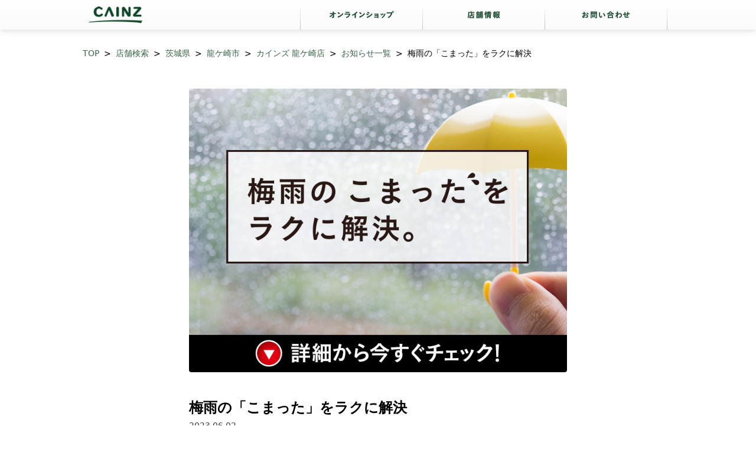

--- FILE ---
content_type: text/html; charset=utf-8
request_url: https://map.cainz.com/detail/865/news/256211/
body_size: 18308
content:
<!DOCTYPE html><html lang="ja-JP"><head><meta charSet="utf-8"/><meta name="viewport" content="initial-scale=1.0, maximum-scale=1.0, width=device-width"/><script>
            window._setScrollBar = ()=> document.documentElement.style.setProperty('--scrollbar-width', (window.innerWidth - document.documentElement.clientWidth) + 'px');
            document.addEventListener('DOMContentLoaded', ()=> {
              const resizeObserver = new ResizeObserver(entries => {
                _setScrollBar()
              });
              resizeObserver.observe(document.body);
            }, false);
        </script><style>:root<!-- -->{--primary: 55,
        101,
        72;
          --text: 0,
        0,
        0;
          --secondary-text: 44,
        44,
        44;
          --secondary-button: 239,
        239,
        239;
          --horizontal-line: 203,
        203,
        203;
          --background-color: 255,
        255,
        255;
          --input-color: 255,
        255,
        255;
          }</style><title>カインズ 龍ケ崎店のお知らせ詳細ページ｜カインズ</title><meta name="description" content="カインズ 龍ケ崎店のお知らせ詳細ページです。店舗ごとのお知らせや最新情報を随時更新中です。"/><meta name="twitter:card" content="summary_large_image"/><meta property="og:title" content="カインズ 龍ケ崎店のお知らせ詳細ページ｜カインズ"/><meta property="og:description" content="カインズ 龍ケ崎店のお知らせ詳細ページです。店舗ごとのお知らせや最新情報を随時更新中です。"/><meta property="og:url" content="https://map.cainz.com/detail/865/news/256211/"/><meta property="og:type" content="article"/><meta property="og:image" content="https://meocloud-image.s3.ap-northeast-1.amazonaws.com/images/cms/managed/companies/411/20230425175804%E7%94%BB%E5%83%8F%E3%81%AA%E3%81%97.png"/><meta property="og:site_name" content="ホームセンター「カインズ」の店舗検索"/><link rel="canonical" href="https://map.cainz.com/detail/865/news/256211/"/><meta name="robots" content="index,follow"/><link rel="icon" href="https://meocloud-image.s3.ap-northeast-1.amazonaws.com/images/cms/managed/companies/411/20230425175804CAINZ.png" sizes="any"/><script type="application/ld+json">{"@context":"https://schema.org","@type":"BreadcrumbList","itemListElement":[{"@type":"ListItem","position":1,"item":{"@id":"https://www.cainz.com/","name":"TOP"}},{"@type":"ListItem","position":2,"item":{"@id":"https://map.cainz.com/","name":"店舗検索"}},{"@type":"ListItem","position":3,"item":{"@id":"https://map.cainz.com/%E8%8C%A8%E5%9F%8E%E7%9C%8C/","name":"茨城県"}},{"@type":"ListItem","position":4,"item":{"@id":"https://map.cainz.com/%E8%8C%A8%E5%9F%8E%E7%9C%8C/%E9%BE%8D%E3%82%B1%E5%B4%8E%E5%B8%82","name":"龍ケ崎市"}},{"@type":"ListItem","position":5,"item":{"@id":"https://map.cainz.com/detail/865/","name":"カインズ 龍ケ崎店"}},{"@type":"ListItem","position":6,"item":{"@id":"https://map.cainz.com/detail/865/news/","name":"お知らせ一覧"}},{"@type":"ListItem","position":7,"item":{"@id":"https://map.cainz.com/detail/865/news/256211/","name":"梅雨の「こまった」をラクに解決"}}]}</script><script type="application/ld+json">{"@context":"https://schema.org","@type":"Event","name":"梅雨の「こまった」をラクに解決","url":"https://map.cainz.com/detail/865/news/256211/","startDate":"2023-06-02","endDate":"Invalid Date","description":"カインズ 龍ケ崎店のお知らせ詳細ページです。店舗ごとのお知らせや最新情報を随時更新中です。","location":{"name":"","address":{"@type":"PostalAddress","streetAddress":"茨城県龍ケ崎市小柴1-1","addressLocality":"龍ケ崎市","addressRegion":"茨城県","postalCode":"301-0044","addressCountry":"JP"},"@type":"Place"},"offers":[{"priceCurrency":"JPY","validFrom":"2023-06-02","availability":"https://schema.org/InStock","@type":"Offer"}],"organizer":{"name":"カインズ 龍ケ崎店","@type":"Organization"}}</script><meta name="next-head-count" content="18"/><script>
                  (function(w,d,s,l,i){w[l]=w[l]||[];w[l].push({'gtm.start':
                  new Date().getTime(),event:'gtm.js'});var f=d.getElementsByTagName(s)[0],
                  j=d.createElement(s),dl=l!='dataLayer'?'&l='+l:'';j.async=true;j.src=
                  'https://www.googletagmanager.com/gtm.js?id='+i+dl;f.parentNode.insertBefore(j,f);
                  })(window,document,'script','dataLayer','GTM-WVB45Z6');</script><script>
                  (function(w,d,s,l,i){w[l]=w[l]||[];w[l].push({'gtm.start':
                  new Date().getTime(),event:'gtm.js'});var f=d.getElementsByTagName(s)[0],
                  j=d.createElement(s),dl=l!='dataLayer'?'&l='+l:'';j.async=true;j.src=
                  'https://www.googletagmanager.com/gtm.js?id='+i+dl;f.parentNode.insertBefore(j,f);
                  })(window,document,'script','dataLayer','GTM-TVDFZ57');</script><meta http-equiv="Content-Security-Policy" content="script-src &#x27;self&#x27; * &#x27;unsafe-inline&#x27; &#x27;unsafe-eval&#x27; www.googletagmanager.com www.google-analytics.com maps.googleapis.com https://*.gstatic.com *.google.com https://*.ggpht.com *.googleusercontent.com blob;img-src &#x27;self&#x27; * www.google-analytics.com maps.googleapis.com https://*.googleapis.com https://*.gstatic.com *.google.com *.googleusercontent.com data:;frame-src * *.google.com; connect-src &#x27;self&#x27; * https://*.googleapis.com *.google.com https://*.gstatic.com data: blob:; font-src * https://fonts.gstatic.com data: ;style-src * &#x27;self&#x27; &#x27;unsafe-inline&#x27; https://fonts.googleapis.com;worker-src blob:;"/><script async="" src="https://www.googletagmanager.com/gtag/js?id=UA-62757529-1"></script><script>
                window.dataLayer = window.dataLayer || [];
                function gtag(){dataLayer.push(arguments);}
                gtag('js', new Date());
                gtag('config', 'UA-62757529-1', {
                  page_path: window.location.pathname, 
                });</script><link rel="preload" href="/_next/static/css/03d41b5bf38f28a0.css" as="style"/><link rel="stylesheet" href="/_next/static/css/03d41b5bf38f28a0.css" data-n-g=""/><noscript data-n-css=""></noscript><script defer="" nomodule="" src="/_next/static/chunks/polyfills-c67a75d1b6f99dc8.js"></script><script src="/_next/static/chunks/webpack-6d847b6dfb0abf22.js" defer=""></script><script src="/_next/static/chunks/framework-fae63b21a27d6472.js" defer=""></script><script src="/_next/static/chunks/main-4a73dc0e4eeb857d.js" defer=""></script><script src="/_next/static/chunks/pages/_app-da1874909fa84f1b.js" defer=""></script><script src="/_next/static/chunks/556-e584f5c08f4144b0.js" defer=""></script><script src="/_next/static/chunks/641-e0cea9057046eaea.js" defer=""></script><script src="/_next/static/chunks/pages/detail/%5BstoreCode%5D/%5Bslug%5D/%5Bid%5D-a766efeb1e980c1c.js" defer=""></script><script src="/_next/static/G5djxgHYRKWjG6NGzPv_B/_buildManifest.js" defer=""></script><script src="/_next/static/G5djxgHYRKWjG6NGzPv_B/_ssgManifest.js" defer=""></script></head><body class="bg-background-color"><noscript><iframe src="https://www.googletagmanager.com/ns.html?id=GTM-WVB45Z6" height="0" width="0" style="display:none;visibility:hidden"></iframe></noscript><noscript><iframe src="https://www.googletagmanager.com/ns.html?id=GTM-TVDFZ57" height="0" width="0" style="display:none;visibility:hidden"></iframe></noscript><div id="__next"><svg style="display:none" aria-hidden="true" xmlns="http://www.w3.org/2000/svg" xmlns:xlink="http://www.w3.org/1999/xlink"><symbol viewBox="0 0 32 32" id="icon-calendar"><title>Calendar</title><path d="M9.6 6.4A1.6 1.6 0 018 4.8V1.6a1.6 1.6 0 113.2 0v3.2a1.6 1.6 0 01-1.6 1.6zM24 4.8V1.6a1.6 1.6 0 10-3.2 0v3.2a1.6 1.6 0 103.2 0zm6.4 1.6V28.808A3.192 3.192 0 0127.208 32H4.792A3.192 3.192 0 011.6 28.808V6.4v-.008A3.192 3.192 0 014.792 3.2H6v1.62a3.6 3.6 0 007.2.021V3.2h5.6v1.6a3.6 3.6 0 007.2 0V3.2h1.2a3.2 3.2 0 013.2 3.2zm-20 14.4H5.6v4.8h4.8v-4.8zm0-8H5.6v4.8h4.8v-4.8zm8 8h-4.8v4.8h4.8v-4.8zm0-8h-4.8v4.8h4.8v-4.8zm8 8h-4.8v4.8h4.8zm0-8h-4.8v4.8h4.8z"></path></symbol><symbol viewBox="0 0 32 32" id="icon-check"><title>check</title><path d="M12.571 27.797L0 15.091l3.259-3.294 9.312 9.413L29.108 4.572l3.259 3.294z"></path></symbol><symbol viewBox="0 0 32 32" id="icon-chevron-down"><title>chevron-down</title><path d="M32.003 13.693V5.498l-16 12.8-16-12.8v8.195l16 12.8 16-12.8z"></path></symbol><symbol viewBox="0 0 32 33" id="icon-chevron-left"><path d="M19.305 32.995H25.5l-12.8-16 12.8-16h-6.195l-12.8 16 12.8 16z"></path></symbol><symbol viewBox="0 0 32 33" id="icon-chevron-right"><path d="M12.693.997H6.498l12.8 16-12.8 16h6.195l12.8-16-12.8-16z"></path></symbol><symbol viewBox="0 0 32 32" id="icon-circle"><title>circle</title><path d="M16 6.857A9.143 9.143 0 1025.143 16 9.143 9.143 0 0016 6.857zm0-4.571c7.574 0 13.714 6.14 13.714 13.714S23.574 29.714 16 29.714c-7.574 0-13.714-6.14-13.714-13.714C2.286 8.426 8.426 2.286 16 2.286z"></path></symbol><symbol viewBox="0 0 32 32" id="icon-clock"><title>clock</title><path d="M16 0C7.163 0 0 7.163 0 16s7.163 16 16 16 16-7.163 16-16S24.837 0 16 0zm1.6 16a1.631 1.631 0 01-.127.623l.004-.011a1.603 1.603 0 01-.345.519l-6.789 6.789a1.6 1.6 0 11-2.262-2.262l6.32-6.32V6.401a1.6 1.6 0 113.2 0z"></path></symbol><symbol viewBox="0 0 32 32" id="icon-close"><title>close</title><path d="M15.261 18.834l11.687 11.687 3.573-3.573-11.687-11.687L30.521 3.574 26.948.001 15.261 11.688 3.574.001.001 3.574l11.687 11.687L.001 26.948l3.573 3.573 11.687-11.687z"></path></symbol><symbol viewBox="0 0 32 32" id="icon-current-location"><title>current-location</title><path d="M.598 15.127L30.432.12a1.078 1.078 0 011.455 1.433l.003-.006-14.22 29.834a1.076 1.076 0 01-2.016-.2l-.002-.007-2.472-10.166a1.088 1.088 0 00-.768-.79l-.008-.002L.808 17.143a1.083 1.083 0 01-.216-2.011l.006-.003z"></path></symbol><symbol viewBox="0 0 32 32" id="icon-dropdown"><title>dropdown</title><path d="M16 25.6L0 6.4h32z"></path></symbol><symbol viewBox="0 0 32 32" id="icon-external"><title>external</title><path d="M28.445 28.445H3.554V3.554h10.667V-.001H3.554A3.555 3.555 0 00-.001 3.554V28.445A3.555 3.555 0 003.554 32h24.888a3.565 3.565 0 003.557-3.554V17.779h-3.555zM19.555 0v3.555h6.381L8.461 21.032l2.507 2.507L28.443 6.064v6.381H32V0z"></path></symbol><symbol viewBox="0 0 32 32" id="icon-holiday"><title>holiday</title><path d="M8.61 23.066a9.837 9.837 0 011.883 2.615l.026.057a26.425 26.425 0 006.985-10.07l.062-.179c-.018.969-.057 2.114-.057 3.083v7.813a29.183 29.183 0 01-.22 3.4l.014-.141h3.522a21.006 21.006 0 01-.175-3.314v.025-8.194c0-1.234-.03-2.027-.089-2.971 1.007 2.564 2.303 4.777 3.884 6.753l-.039-.051a26.964 26.964 0 003.611 3.86l.03.026a15.232 15.232 0 012.187-3.187l-.013.015a29.193 29.193 0 01-5.207-5.219l-.05-.067a23.55 23.55 0 01-3.292-5.715l-.057-.159h4.761c1.088 0 2.161.064 3.216.189l-.128-.012V8.194c-.953.112-2.057.176-3.176.176h-.151.008-5.465V5.609a17.787 17.787 0 01.188-2.945l-.012.096h-3.525c.138.846.217 1.82.217 2.813v.025-.001 2.761h-4.343a33.98 33.98 0 01-3.173-.146v3.406a27.052 27.052 0 013.13-.176h3.378c-1.754 4.441-4.463 8.178-7.89 11.097l-.039.033V10.119c.652-1.291 1.316-2.873 1.88-4.502l.086-.285c.322-.88.471-1.234.823-2.114l-3.349-.999A20.807 20.807 0 016.294 7.57l.054-.123c-1.166 2.656-2.704 4.93-4.579 6.878l.007-.008a16.958 16.958 0 011.295 3.46l.026.122a19.21 19.21 0 002.321-3.166l.049-.091c-.059 1.205-.059 1.829-.059 3.289v8.251l.001.212c0 1.133-.064 2.252-.189 3.352l.012-.135h3.525a29.598 29.598 0 01-.146-3.426v.021z"></path></symbol><symbol viewBox="0 0 23 32" id="icon-mappin"><title>mappin</title><path d="M11.457 0C5.13.001.001 5.13 0 11.457c0 6.978 7.552 16.653 10.401 20.045a1.381 1.381 0 002.126.002l.002-.002c2.84-3.4 10.401-13.067 10.401-20.045v-.006C22.93 5.127 17.803 0 11.479 0h-.008zm1.78 15.175a4.122 4.122 0 01-5.69-4.951l-.008.029a4.036 4.036 0 012.772-2.727l.028-.007a4.1 4.1 0 015.22 3.94l.001.085c0 1.601-.94 2.982-2.299 3.621l-.024.01z"></path></symbol><symbol viewBox="0 0 32 32" id="icon-person"><title>person</title><path d="M27.2 19.63a13.266 13.266 0 00-4.926-4.695l-.069-.034a1.73 1.73 0 00-1.735.052l.007-.004a7.964 7.964 0 01-1.09.572l-.053.02c-.981.426-2.125.674-3.326.674s-2.344-.248-3.381-.695l.055.021a8.293 8.293 0 01-1.177-.612l.034.02a1.713 1.713 0 00-.906-.257c-.297 0-.576.075-.82.207l.009-.005c-4.143 2.257-6.907 6.579-6.907 11.547 0 1.751 1.442 3.2 4.171 4.213a20.3 20.3 0 004.056.997l.113.013c1.404.214 3.024.336 4.673.336h.074-.004.088c1.649 0 3.269-.122 4.852-.358l-.179.022a21.19 21.19 0 004.317-1.057l-.148.047c2.729-1.008 4.171-2.462 4.171-4.213v-.008c0-2.516-.71-4.866-1.941-6.86l.032.056zM13.664 13.029a6.6 6.6 0 002.475.472A6.723 6.723 0 0018.66.544l-.045-.016A6.531 6.531 0 0016.02 0h-.021H16h-.155A6.7 6.7 0 009.28 6.696v.023-.001.01a6.723 6.723 0 004.338 6.286l.046.015z"></path></symbol><symbol viewBox="0 0 48 48" id="icon-reservation-completed"><title>reservation-completed</title><path d="M7.198 48a4.8 4.8 0 01-4.8-4.8V9.6a4.8 4.8 0 014.8-4.795h1.8V7.2a5.393 5.393 0 005.369 5.43 5.4 5.4 0 005.43-5.371V4.806h8.4v2.395a5.4 5.4 0 005.406 5.4 5.408 5.408 0 005.395-5.4V4.806h1.8a4.791 4.791 0 014.8 4.795v33.6a4.8 4.8 0 01-4.8 4.8zm1.506-19.719l11.877 12.01 18.715-18.836-3.084-3.115-15.631 15.723-8.793-8.889zM31.198 7.197v-4.8a2.4 2.4 0 012.4-2.4 2.4 2.4 0 012.4 2.4v4.8a2.4 2.4 0 01-2.4 2.4 2.4 2.4 0 01-2.4-2.397zm-19.2 0v-4.8a2.4 2.4 0 012.4-2.4 2.4 2.4 0 012.4 2.4v4.8a2.4 2.4 0 01-2.4 2.4 2.4 2.4 0 01-2.4-2.397z" stroke-miterlimit="10"></path></symbol><symbol viewBox="0 0 32 32" id="icon-reservation-failed"><title>reservation-failed</title><path d="M27.2 3.2H26v1.6a3.6 3.6 0 01-7.2 0V3.2h-5.6v1.641A3.6 3.6 0 016 4.82v-.022.001-1.6H4.8a3.2 3.2 0 00-3.2 3.2v22.4a3.2 3.2 0 003.2 3.2h22.4a3.2 3.2 0 003.2-3.2v-22.4a3.2 3.2 0 00-3.2-3.2zM9.667 16.605a2.183 2.183 0 11.571-.002l-.011.001c.6 1.375 1.811 4.633-.28 4.633s-.882-3.259-.28-4.633zm12.327 8.557c-.187.174-.438.28-.714.28h-.027.001a1.497 1.497 0 01-.899-.314l.003.003c-1.196-.915-2.713-1.466-4.359-1.466s-3.163.551-4.377 1.479l.017-.013c-.245.19-.556.307-.894.312h-.027c-.277 0-.528-.107-.716-.282l.001.001a.875.875 0 01-.258-.703v.003c.041-.43.265-.801.592-1.038l.004-.003c1.552-1.188 3.521-1.903 5.657-1.903s4.105.715 5.68 1.92l-.023-.017c.331.241.554.612.595 1.036v.006a.872.872 0 01-.259.699zm.061-8.527a2.182 2.182 0 112.184-2.184v.001a2.183 2.183 0 01-2.183 2.183h-.001zM9.6 6.4a1.6 1.6 0 001.6-1.6V1.6a1.6 1.6 0 10-3.2 0v3.2a1.6 1.6 0 001.6 1.6zm12.8 0A1.6 1.6 0 0024 4.8V1.6a1.6 1.6 0 10-3.2 0v3.2a1.6 1.6 0 001.6 1.6z"></path></symbol><symbol viewBox="0 0 32 32" id="icon-search"><title>search</title><path d="M29.134 25.274l-4.4-4.4a2.605 2.605 0 00-1.704-.742h-.006a11.456 11.456 0 002.009-6.509c0-6.379-5.171-11.55-11.55-11.55s-11.55 5.171-11.55 11.55c0 6.379 5.171 11.55 11.55 11.55 2.55 0 4.907-.826 6.818-2.226l-.032.023c.045.638.314 1.206.729 1.633l-.001-.001 4.4 4.4c.496.436 1.15.702 1.866.702s1.37-.266 1.869-.704l-.003.003c.493-.47.799-1.132.799-1.866s-.306-1.396-.798-1.865l-.001-.001zM13.52 20.77h-.002a7.034 7.034 0 110-14.068 7.034 7.034 0 017.034 7.034v.004a7.042 7.042 0 01-7.031 7.03h-.001z"></path></symbol><symbol viewBox="0 0 14 14" id="icon-seats"><defs><clipPath id="ra"><path data-name="\u9577\u65B9\u5F62 26412" transform="translate(17634 -17874)" d="M0 0h14v14H0z"></path></clipPath></defs><g data-name="\u30DE\u30B9\u30AF\u30B0\u30EB\u30FC\u30D7 665" transform="translate(-17634 17874)" clip-path="url(#ra)"><path data-name="\u5408\u4F53 9" d="M17645.664-17860.4l-.492-3.947-4.173-.028-4.177.028-.487 3.947a.36.36 0 01-.375.4.374.374 0 01-.382-.41l-.026-3.937s-.48-.098-.48-1.184v-3.233a.635.635 0 01.635-.636.513.513 0 01.418.216 2.585 2.585 0 01.411 1.464 2.012 2.012 0 00.351 1.291.688.688 0 00.527.222l3.021.007h1.129l3.021-.007a.686.686 0 00.526-.222 2 2 0 00.351-1.291 2.592 2.592 0 01.41-1.463.514.514 0 01.417-.216.635.635 0 01.635.635v3.233c0 1.086-.48 1.184-.48 1.184l-.025 3.938a.376.376 0 01-.383.41.359.359 0 01-.372-.401zm-4.192-6.8H17638.002c-.233 0-.414-.088-.466-.543a5.1 5.1 0 00-.6-2.017 1.414 1.414 0 00-.246-.266.647.647 0 01-.264-.623v-2.18a1.171 1.171 0 011.172-1.171h6.8a1.171 1.171 0 011.174 1.171v2.175a.649.649 0 01-.264.623 1.477 1.477 0 00-.246.266 5.1 5.1 0 00-.6 2.017c-.052.454-.233.543-.466.543l-2.43.005z"></path></g></symbol><symbol viewBox="0 0 32 32" id="icon-tel"><title>tel</title><path d="M31.376 25.77l-6.664-6.704a1.907 1.907 0 00-2.831-.001l-.001.002-2.834 2.85c-3.666 3.854-12.662-5.196-8.996-8.876l2.832-2.858c.385-.355.625-.862.625-1.425s-.24-1.07-.624-1.424l-.001-.001L6.218.629A1.907 1.907 0 003.387.628L3.386.63l-2 2.012c-3.498 3.52-.166 12.572 7.664 20.282 7.664 7.718 16.66 11.23 20.15 7.718l2.166-2.012a1.93 1.93 0 00.635-1.434c0-.563-.24-1.069-.624-1.423l-.001-.001z"></path></symbol><symbol viewBox="0 0 46 32" id="icon-tel-string"><title>TEL_String</title><path d="M9.234 6.585h2.837a16.223 16.223 0 013.433.243l-.098-.015V2.276a15.739 15.739 0 01-3.363.227l.028.001H3.084a15.488 15.488 0 01-3.18-.242l.094.014v4.537a14.742 14.742 0 013.131-.228l-.023-.001h3.063v18.498a42.396 42.396 0 01-.194 4.565l.013-.172h3.429a40.458 40.458 0 01-.182-4.418v.025zm21.392 18.626a14.277 14.277 0 01-2.919.229h.016-6.811v-8h5.536a12.062 12.062 0 013.026.242l-.078-.014v-4.411a15.447 15.447 0 01-2.962.229h.013-5.511V6.519h6.535a13.776 13.776 0 013.012.242l-.086-.014V2.276c-.821.146-1.766.23-2.731.23l-.205-.001h.01-6.857a32.66 32.66 0 01-2.882-.101c.137 1.6.181 2.608.181 4.368v18.32a41.254 41.254 0 01-.186 4.653l.013-.166c.914-.069 1.52-.101 2.882-.101h7.086a13.228 13.228 0 013.009.243l-.084-.014zm15.086-.068a15.677 15.677 0 01-3.244.227l.024.001H36.14V7.499a46.338 46.338 0 01.195-5.161l-.014.183h-3.424a47.337 47.337 0 01.18 5.052v-.039 17.575a40.271 40.271 0 01-.194 4.638l.013-.166c.816-.069 1.611-.103 2.873-.103h6.725a14.902 14.902 0 013.313.243l-.092-.014z"></path></symbol><symbol viewBox="0 0 60 60" id="icon-warning"><path d="M2.5 52.5L30 5l27.5 47.5h-55zm8.625-5h37.75L30 15 11.125 47.5zM30 45c.708 0 1.302-.24 1.781-.719.48-.479.719-1.073.719-1.781s-.24-1.302-.719-1.781C31.302 40.239 30.708 40 30 40s-1.302.24-1.781.719c-.48.479-.719 1.073-.719 1.781s.24 1.302.719 1.781c.479.48 1.073.719 1.781.719zm-2.5-7.5h5V25h-5v12.5z"></path></symbol></svg><div class="flex flex-col min-h-100dvh"><header class="shadow-[0_0_5px_rgba(209,209,209,1)] lg:bg-[url(/images/body_bg.png)] lg:shadow-[0_0_12px_rgba(209,209,209,1)]"><div class="flex h-[39px] items-center justify-between lg:mx-auto lg:h-[50px] lg:max-w-[980px]"><h1><a class="shrink-0" href="https://www.cainz.com/"><picture><source srcSet="/images/logo.png" media="(min-width: 1024px)"/><img src="/images/logo_sp.png" alt="ホームセンターのCAINZ" class="w-[91px]"/></picture></a></h1><nav class="absolute top-[39px] z-[1250] h-0 w-full overflow-hidden transition-[height] duration-[0.6s] lg:static lg:block lg:h-auto lg:w-auto h-0"><ul class="lg:flex"><li class="w-full border-t border-[#144128] bg-white last-of-type:border-b lg:w-fit lg:border-none lg:bg-none"><a target="_blank" class="flex items-center py-[18px] pl-[16px] lg:p-0 lg:hover:opacity-70" href="https://www.cainz.com/"><picture class="grow"><source srcSet="/images/header_nav_01.png" media="(min-width: 1024px)"/><img src="/images/g_navi01.png" alt="オンラインショップ" class="h-[14px] lg:h-fit"/></picture><img src="/images/arrow01.png" alt="" class="w-[28px] lg:hidden"/></a></li><li class="w-full border-t border-[#144128] bg-white last-of-type:border-b lg:w-fit lg:border-none lg:bg-none"><a class="flex items-center py-[18px] pl-[16px] lg:p-0 lg:hover:opacity-70" href="http://map.cainz.com/"><picture class="grow"><source srcSet="/images/header_nav_02.png" media="(min-width: 1024px)"/><img src="/images/g_navi02.png" alt="店舗検索" class="h-[15px] lg:h-fit"/></picture><img src="/images/arrow01.png" alt="" class="w-[28px] lg:hidden"/></a></li><li class="w-full border-t border-[#144128] bg-white last-of-type:border-b lg:w-fit lg:border-none lg:bg-none"><a class="flex items-center py-[18px] pl-[16px] lg:p-0 lg:hover:opacity-70" href="https://customer.cainz.com/contact/"><picture class="grow"><source srcSet="/images/header_nav_04.png" media="(min-width: 1024px)"/><img src="/images/g_navi04.png" alt="お問い合わせ" class="h-[14px] lg:h-fit"/></picture><img src="/images/arrow01.png" alt="" class="w-[28px] lg:hidden"/></a></li><li class="flex items-center justify-center border-t border-[#144128] bg-[#144128] p-[15px] lg:hidden" role="button"><img src="/images/g_navi_close.png" alt="CLOSE" class="h-[13px]"/></li></ul></nav><button class="lg:hidden"><img src="/images/header_menu.png" alt="ナビゲーションメニューを展開する" class="w-[42px]"/></button></div></header><main class="flex shrink-0 grow flex-col px-4 pb-14 pt-3 [--main-width:calc(100vw-var(--scrollbar-width,0))] md:px-10 md:pb-20 md:pt-7"><div class="mx-auto w-full max-w-250"><div><ul class="block break-keep text-sm leading-6"><li class="hidden max-w-full break-words text-text after:mx-2 after:content-[&#x27;&gt;&#x27;] md:inline-block"><a class="text-primary hover:underline" data-testid="breadcrumbs-1" href="https://www.cainz.com/">TOP</a></li><li class="hidden max-w-full break-words text-text after:mx-2 after:content-[&#x27;&gt;&#x27;] md:inline-block"><a class="text-primary hover:underline" data-testid="breadcrumbs-2" href="/">店舗検索</a></li><li class="hidden max-w-full break-words text-text after:mx-2 after:content-[&#x27;&gt;&#x27;] md:inline-block"><a class="text-primary hover:underline" data-testid="breadcrumbs-3" href="/%E8%8C%A8%E5%9F%8E%E7%9C%8C/">茨城県</a></li><li class="hidden max-w-full break-words text-text after:mx-2 after:content-[&#x27;&gt;&#x27;] md:inline-block"><a class="text-primary hover:underline" data-testid="breadcrumbs-4" href="/%E8%8C%A8%E5%9F%8E%E7%9C%8C/%E9%BE%8D%E3%82%B1%E5%B4%8E%E5%B8%82/">龍ケ崎市</a></li><li class="hidden max-w-full break-words text-text after:mx-2 after:content-[&#x27;&gt;&#x27;] md:inline-block"><a class="text-primary hover:underline" data-testid="breadcrumbs-5" href="/detail/865/">カインズ 龍ケ崎店</a></li><li class="hidden max-w-full break-words text-text after:mx-2 after:content-[&#x27;&gt;&#x27;] md:inline-block"><a class="text-primary hover:underline" data-testid="breadcrumbs-6" href="/detail/865/news/">お知らせ一覧</a></li><li class="hidden max-w-full break-words text-text md:inline-block" data-testid="breadcrumbs-7">梅雨の「こまった」をラクに解決</li></ul><a class="text-sm leading-6 text-primary md:hidden" data-testid="breadcrumbs-1" href="/detail/865/">店舗詳細へ戻る</a></div><div class="mt-3 flex justify-center md:mt-12"><div class="flex w-full max-w-160 flex-col"><figure class="mx-[calc(50%-var(--main-width)*0.5)] mb-7 w-screen md:-mx-0 md:mb-11 md:w-full"><img src="https://meocloud-image.s3-ap-northeast-1.amazonaws.com/images/83yWKTD2GcqhVzfE5lKAH6Bp4yZcPTwssD6rZVo9.jpeg" alt="" class="md:rounded size-full object-cover md:h-auto aspect-4/3"/></figure><div class="flex flex-col justify-start"><h1 class="text-5.5 font-semibold leading-normal md:text-2xl text-text">梅雨の「こまった」をラクに解決</h1><p class="mt-1 text-sm text-[color:rgba(var(--text),0.75)]">2023.06.02</p><div class="mt-6 flex flex-col gap-7 leading-7"><div class="whitespace-pre-wrap text-text [&amp;_a:hover]:underline [&amp;_a]:text-primary [&amp;_img]:rounded">梅雨の「こまった」をラクに解決

梅雨時期は家中ジメジメ……☔️
洗濯物は乾きにくいし、お風呂や押し入れ、クローゼットにカビが発生なんてことも🚨
カインズには、大人気の折りたためるランドリーラック『パタラン』をはじめ、
洗濯物が乾きやすい仕様の室内物干しや便利な洗濯ハンガー、カビの予防・対策ができるアイテムが揃っています👍

他にも部屋にこもりがちなイヤなニオイ対策や外出時に役立つアイテムもご用意しています❗️

カインズのアイテムで、梅雨時期もサッパリ快適に過ごしましょう

※店舗によりお取り扱いがない場合もあります
詳しくは詳細をクリック</div></div></div><a class="mt-7 flex max-w-fit items-center gap-2 text-primary" rel="noopener noreferrer" target="_blank" href="https://www.cainz.com/contents/household-supplies/rainy_season.html?utm_source=gbp&amp;utm_medium=gbp&amp;utm_campaign=2306_rainy"><p class="text-sm hover:underline">詳細をみる</p><span class="text-sm leading-3"><svg viewBox="0 0 32 32" aria-hidden="false" class="h-[1em] w-[1em] fill-current"><use xlink:href="#icon-external"></use></svg></span></a><a class="inline-flex items-center justify-center gap-1 whitespace-nowrap rounded text-center transition-opacity hover:opacity-50 min-w-36 bg-secondary-button px-4 py-0.5 text-sm leading-6 text-secondary-text mt-10 justify-center md:max-w-fit" data-testid="postDetailPostsList" href="/detail/865/news/">お知らせ<!-- -->一覧はこちら</a></div></div></div></main><footer class="px-[18px] pt-[40px] text-[#333333] lg:px-0"><div class="hidden border-b border-[#d0dad5] pb-[10px] lg:block"><div class="mx-auto w-full max-w-[980px] text-right leading-none"><a class="inline-block hover:opacity-70" href="/detail/865/news/256211/#"><img src="/images/page_top_btn.png" alt="ページの先頭に戻る"/></a></div></div><div class="mx-auto w-full max-w-[980px] gap-[20px] lg:flex lg:pb-[20px] lg:pt-[30px]"><dl class="lg:w-[590px]"><dt class="relative hidden border-b border-[#16462c] py-[7px] pl-[29px] text-[14px] leading-[1.7] before:absolute before:left-0 before:top-[8px] before:block before:size-[20px] before:bg-[url(/images/icon_arrow_03.png)] before:content-[&#x27;&#x27;] lg:block">カインズ関連サイト</dt><dd class="lg:flex lg:py-[15px]"><dl><dt class="text-[12px] font-bold leading-[18px] text-[#000000] lg:hidden">公式SNSアカウント</dt><dd class="mt-[12px] flex h-fit w-full flex-wrap gap-x-[12px] lg:mr-[32px] lg:grid lg:w-[164px] lg:grid-cols-4 lg:gap-y-[10px]"><div class="h-[32px] w-[32px]"><a class="inline-block" target="_blank" href="https://www.facebook.com/cainzfun/"><img src="/images/icon_facebook.svg" alt="公式Facebookアカウント" width="32" height="32"/></a></div><div class="h-[32px] w-[32px]"><a class="inline-block" target="_blank" href="https://twitter.com/cainz_official/"><img src="/images/icon_twitter.svg" alt="公式Twitterアカウント" width="32" height="32"/></a></div><div class="h-[32px] w-[32px]"><a class="inline-block" target="_blank" href="https://www.instagram.com/cainz_official/"><img src="/images/icon_instagram.svg" alt="公式Instagramアカウント" width="32" height="32"/></a></div><div class="h-[32px] w-[32px]"><a class="inline-block" target="_blank" href="https://www.youtube.com/user/cainztv"><img src="/images/icon_youtube.png" alt="公式YouTubeアカウント" width="32" height="32"/></a></div><div class="h-[32px] w-[32px]"><a class="inline-block" target="_blank" href="https://lin.ee/x8GRCBC"><img src="/images/icon_line.png" alt="公式LINEアカウント" width="32" height="32"/></a></div></dd></dl><dl class="mt-[20px] lg:hidden"><dt class="text-[12px] font-bold leading-[18px] text-[#000000] lg:hidden">公式アプリ</dt><dd class="mt-[12px] flex items-center gap-[9px]"><a target="_blank" class="block" href="https://www.cainz.com/service/cainz_app.html"><img src="/images/icon_app.png" alt="Cainzアプリ" width="32" height="32"/></a><div class="flex h-fit text-[12px] leading-[1.2] text-[#569875] underline"><a class="block px-[6px]" target="_blank" href="https://apps.apple.com/jp/app/カインズ/id966865570">iOS版</a><a class="block border-l border-[#312f2f] px-[6px]" target="_blank" href="https://play.google.com/store/apps/details?id=com.cainz.cainz&amp;hl=ja">Android版</a></div></dd></dl><ul class="hidden w-[25%] flex-col gap-[10px] lg:flex"><li><a target="_blank" class="relative block pl-[20px] text-[12px] leading-[1.7] before:absolute before:left-[10px] before:top-[5px] before:h-[7px] before:w-[4px] before:bg-[url(/images/icon_arrow_02.png)] before:bg-no-repeat before:content-[&#x27;&#x27;] hover:underline" href="http://www.cainz.com/">オンラインショップ</a></li><li><a target="_blank" class="relative block pl-[20px] text-[12px] leading-[1.7] before:absolute before:left-[10px] before:top-[5px] before:h-[7px] before:w-[4px] before:bg-[url(/images/icon_arrow_02.png)] before:bg-no-repeat before:content-[&#x27;&#x27;] hover:underline" href="https://www.cainz.com/service/cainz_app.html">カインズアプリ</a></li><li><a target="_blank" class="relative block pl-[20px] text-[12px] leading-[1.7] before:absolute before:left-[10px] before:top-[5px] before:h-[7px] before:w-[4px] before:bg-[url(/images/icon_arrow_02.png)] before:bg-no-repeat before:content-[&#x27;&#x27;] hover:underline" href="https://petsone.cainz.com/">ペッツワン</a></li><li><a target="_blank" class="relative block pl-[20px] text-[12px] leading-[1.7] before:absolute before:left-[10px] before:top-[5px] before:h-[7px] before:w-[4px] before:bg-[url(/images/icon_arrow_02.png)] before:bg-no-repeat before:content-[&#x27;&#x27;] hover:underline" href="https://reform.cainz.com/">リフォームサービス</a></li></ul><ul class="hidden w-[25%] flex-col gap-[10px] lg:flex"><li><a target="_blank" class="relative block pl-[20px] text-[12px] leading-[1.7] before:absolute before:left-[10px] before:top-[5px] before:h-[7px] before:w-[4px] before:bg-[url(/images/icon_arrow_02.png)] before:bg-no-repeat before:content-[&#x27;&#x27;] hover:underline" href="https://magazine.cainz.com/">となりのカインズさん</a></li><li><a target="_blank" class="relative block pl-[20px] text-[12px] leading-[1.7] before:absolute before:left-[10px] before:top-[5px] before:h-[7px] before:w-[4px] before:bg-[url(/images/icon_arrow_02.png)] before:bg-no-repeat before:content-[&#x27;&#x27;] hover:underline" href="https://www.wanqol.com/">わんクォール</a></li><li><a target="_blank" class="relative block pl-[20px] text-[12px] leading-[1.7] before:absolute before:left-[10px] before:top-[5px] before:h-[7px] before:w-[4px] before:bg-[url(/images/icon_arrow_02.png)] before:bg-no-repeat before:content-[&#x27;&#x27;] hover:underline" href="https://diy-style.cainz.com/">カインズDIY style</a></li><li><a target="_blank" class="relative block pl-[20px] text-[12px] leading-[1.7] before:absolute before:left-[10px] before:top-[5px] before:h-[7px] before:w-[4px] before:bg-[url(/images/icon_arrow_02.png)] before:bg-no-repeat before:content-[&#x27;&#x27;] hover:underline" href="https://reserve.cainz.com/lp/tool">レンタル工具</a></li></ul></dd></dl><dl class="hidden grow lg:block"><dt class="relative border-b border-[#16462c] bg-[#e0e7e4] py-[7px] pl-[37px] text-[14px] leading-[1.7] before:absolute before:left-[8px] before:top-[8px] before:block before:h-[20px] before:w-[20px] before:bg-[url(/images/icon_arrow_03.png)] before:content-[&#x27;&#x27;]"><a target="_blank" class="relative pr-[20px] after:absolute after:right-0 after:top-[2.5px] after:block after:h-[10px] after:w-[11px] after:bg-[url(/images/icon_external.png)] after:bg-no-repeat hover:underline" href="http://www.cainz.co.jp/">公式企業サイト</a></dt><dd class="flex bg-[#f9faf9] py-[15px]"><ul class="flex w-full flex-col gap-[10px]"><li><a target="_blank" class="relative block pl-[20px] text-[12px] leading-[1.7] before:absolute before:left-[10px] before:top-[5px] before:h-[7px] before:w-[4px] before:bg-[url(/images/icon_arrow_02.png)] before:bg-no-repeat before:content-[&#x27;&#x27;] hover:underline" href="http://www.cainz.co.jp/about/aboutus.html">会社概要</a></li><li><a target="_blank" class="relative block pl-[20px] text-[12px] leading-[1.7] before:absolute before:left-[10px] before:top-[5px] before:h-[7px] before:w-[4px] before:bg-[url(/images/icon_arrow_02.png)] before:bg-no-repeat before:content-[&#x27;&#x27;] hover:underline" href="http://www.cainz.co.jp/about/greeting.html">社長あいさつ</a></li><li><a target="_blank" class="relative block pl-[20px] text-[12px] leading-[1.7] before:absolute before:left-[10px] before:top-[5px] before:h-[7px] before:w-[4px] before:bg-[url(/images/icon_arrow_02.png)] before:bg-no-repeat before:content-[&#x27;&#x27;] hover:underline" href="https://recruit.cainz.com/">採用情報</a></li></ul><ul class="flex w-full flex-col gap-[10px]"><li><a target="_blank" class="relative block pl-[20px] text-[12px] leading-[1.7] before:absolute before:left-[10px] before:top-[5px] before:h-[7px] before:w-[4px] before:bg-[url(/images/icon_arrow_02.png)] before:bg-no-repeat before:content-[&#x27;&#x27;] hover:underline" href="https://www.cainz.co.jp/partner/">ビジネスパートナー募集</a></li><li><a target="_blank" class="relative block pl-[20px] text-[12px] leading-[1.7] before:absolute before:left-[10px] before:top-[5px] before:h-[7px] before:w-[4px] before:bg-[url(/images/icon_arrow_02.png)] before:bg-no-repeat before:content-[&#x27;&#x27;] hover:underline" href="http://www.cainz.co.jp/partners/site.html">出店用地募集</a></li><li><a target="_blank" class="relative block pl-[20px] text-[12px] leading-[1.7] before:absolute before:left-[10px] before:top-[5px] before:h-[7px] before:w-[4px] before:bg-[url(/images/icon_arrow_02.png)] before:bg-no-repeat before:content-[&#x27;&#x27;] hover:underline" href="http://www.cainz.co.jp/partners/tenant.html">テナント・催事テナント募集</a></li><li><a target="_blank" class="relative block pl-[20px] text-[12px] leading-[1.7] before:absolute before:left-[10px] before:top-[5px] before:h-[7px] before:w-[4px] before:bg-[url(/images/icon_arrow_02.png)] before:bg-no-repeat before:content-[&#x27;&#x27;] hover:underline" href="http://www.cainz.co.jp/partners/products.html">お取引業者募集（商品関連）</a></li><li><a target="_blank" class="relative block pl-[20px] text-[12px] leading-[1.7] before:absolute before:left-[10px] before:top-[5px] before:h-[7px] before:w-[4px] before:bg-[url(/images/icon_arrow_02.png)] before:bg-no-repeat before:content-[&#x27;&#x27;] hover:underline" href="http://www.cainz.co.jp/partners/shop.html">お取引業者募集<br/>（店舗建設関連業者）</a></li><li><a target="_blank" class="relative block pl-[20px] text-[12px] leading-[1.7] before:absolute before:left-[10px] before:top-[5px] before:h-[7px] before:w-[4px] before:bg-[url(/images/icon_arrow_02.png)] before:bg-no-repeat before:content-[&#x27;&#x27;] hover:underline" href="http://www.cainz.co.jp/partners/franchise.html">フランチャイズ募集</a></li></ul></dd></dl></div><div class="flex items-center justify-center gap-[9px] border-[#16462C] py-[18px] lg:gap-[17px] lg:border-t-2 lg:pb-[10px] lg:pt-[30px]"><img src="/images/footer_logo.png" alt="ホームセンターのCAINZ" width="102" height="32" class="h-[16px] w-[51px] lg:h-[18.5px] lg:w-[59px]"/><small class="relative top-[-3px] text-[10px]">Copyright ©<span class="hidden lg:inline-block"> 2011-2015</span> <!-- -->CAINZ All rights reserved.</small></div></footer></div></div><script id="__NEXT_DATA__" type="application/json">{"props":{"pageProps":{"shop":{"id":3681,"storeId":21953,"nameKanji":"カインズ 龍ケ崎店","nameKana":"","storeCode":"865","latitude":"35.93153319000000000000","longitude":"140.16216460000000000000","isShowNearby":true,"mapStoreNameDisplayType":2,"searchKeywords":"","distanceKm":null,"businessStatus":"OPEN","openingDate":"2020-09-16","address":"茨城県龍ケ崎市小柴1-1","postalCode":"301-0044","gbpName":"カインズ 龍ケ崎店","phoneNumber":"0297-65-8333","placeId":"ChIJbWcUN8NxImARXkpaJBHyepo","parentId":411,"businessHours":[{"name":"SUNDAY","openTime":"09:00:00","closeTime":"20:00:00"},{"name":"MONDAY","openTime":"09:00:00","closeTime":"20:00:00"},{"name":"TUESDAY","openTime":"09:00:00","closeTime":"20:00:00"},{"name":"WEDNESDAY","openTime":"09:00:00","closeTime":"20:00:00"},{"name":"THURSDAY","openTime":"09:00:00","closeTime":"20:00:00"},{"name":"FRIDAY","openTime":"09:00:00","closeTime":"20:00:00"},{"name":"SATURDAY","openTime":"09:00:00","closeTime":"20:00:00"}],"specialHours":[{"id":4350955,"startDate":"2025-12-31","openTime":"09:00:00","endDate":"2025-12-31","closeTime":"19:00:00","isClosed":false},{"id":4350956,"startDate":"2026-01-01","openTime":null,"endDate":null,"closeTime":null,"isClosed":true},{"id":4350957,"startDate":"2026-01-02","openTime":"09:00:00","endDate":"2026-01-02","closeTime":"19:00:00","isClosed":false},{"id":4350958,"startDate":"2026-01-03","openTime":"09:00:00","endDate":"2026-01-03","closeTime":"19:00:00","isClosed":false}],"nearbyShops":[{"id":3819,"storeId":22096,"nameKanji":"カインズ 千葉ニュータウン店","nameKana":"","brandLogo":"https://meocloud-image.s3.ap-northeast-1.amazonaws.com/images/cms/managed/companies/411/2024031410563220230425175730CAINZ.webp","address":"千葉県印西市泉野1-144-6","businessStatus":"OPEN","storeCode":"814","businessHours":[{"name":"SUNDAY","openTime":"09:00:00","closeTime":"20:00:00"},{"name":"MONDAY","openTime":"09:00:00","closeTime":"20:00:00"},{"name":"TUESDAY","openTime":"09:00:00","closeTime":"20:00:00"},{"name":"WEDNESDAY","openTime":"09:00:00","closeTime":"20:00:00"},{"name":"THURSDAY","openTime":"09:00:00","closeTime":"20:00:00"},{"name":"FRIDAY","openTime":"09:00:00","closeTime":"20:00:00"},{"name":"SATURDAY","openTime":"09:00:00","closeTime":"20:00:00"}],"specialHours":[{"id":4350763,"startDate":"2025-12-31","openTime":"09:00:00","endDate":"2025-12-31","closeTime":"19:00:00","isClosed":false},{"id":4350764,"startDate":"2026-01-01","openTime":null,"endDate":null,"closeTime":null,"isClosed":true},{"id":4350765,"startDate":"2026-01-02","openTime":"09:00:00","endDate":"2026-01-02","closeTime":"19:00:00","isClosed":false},{"id":4350766,"startDate":"2026-01-03","openTime":"09:00:00","endDate":"2026-01-03","closeTime":"19:00:00","isClosed":false}],"openingDate":null,"distanceKm":14.96},{"id":18486,"storeId":114828,"nameKanji":"カインズ つくば店","nameKana":"カインズツクバテン","brandLogo":"https://meocloud-image.s3.ap-northeast-1.amazonaws.com/images/cms/managed/companies/411/2024031410563220230425175730CAINZ.webp","address":"茨城県つくば市小野崎278番地1","businessStatus":"OPEN","storeCode":"954","businessHours":[{"name":"MONDAY","openTime":"09:00:00","closeTime":"20:00:00"},{"name":"TUESDAY","openTime":"09:00:00","closeTime":"20:00:00"},{"name":"WEDNESDAY","openTime":"09:00:00","closeTime":"20:00:00"},{"name":"THURSDAY","openTime":"09:00:00","closeTime":"20:00:00"},{"name":"FRIDAY","openTime":"09:00:00","closeTime":"20:00:00"},{"name":"SATURDAY","openTime":"09:00:00","closeTime":"20:00:00"},{"name":"SUNDAY","openTime":"09:00:00","closeTime":"20:00:00"}],"specialHours":[{"id":4351082,"startDate":"2025-12-31","openTime":"09:00:00","endDate":"2025-12-31","closeTime":"19:00:00","isClosed":false},{"id":4351083,"startDate":"2026-01-01","openTime":null,"endDate":null,"closeTime":null,"isClosed":true},{"id":4351084,"startDate":"2026-01-02","openTime":"09:00:00","endDate":"2026-01-02","closeTime":"19:00:00","isClosed":false},{"id":4351086,"startDate":"2026-01-03","openTime":"09:00:00","endDate":"2026-01-03","closeTime":"19:00:00","isClosed":false}],"openingDate":"2025-04-23","distanceKm":17.18},{"id":3868,"storeId":59125,"nameKanji":"カインズ セブンパークアリオ柏店","nameKana":"","brandLogo":"https://meocloud-image.s3.ap-northeast-1.amazonaws.com/images/cms/managed/companies/411/2024031410563220230425175730CAINZ.webp","address":"千葉県柏市大島田1丁目6-1 ｾﾌﾞﾝﾊﾟｰｸｱﾘｵ柏2F","businessStatus":"OPEN","storeCode":"875","businessHours":[{"name":"SUNDAY","openTime":"10:00:00","closeTime":"20:00:00"},{"name":"MONDAY","openTime":"10:00:00","closeTime":"20:00:00"},{"name":"TUESDAY","openTime":"10:00:00","closeTime":"20:00:00"},{"name":"WEDNESDAY","openTime":"10:00:00","closeTime":"20:00:00"},{"name":"THURSDAY","openTime":"10:00:00","closeTime":"20:00:00"},{"name":"FRIDAY","openTime":"10:00:00","closeTime":"20:00:00"},{"name":"SATURDAY","openTime":"10:00:00","closeTime":"20:00:00"}],"specialHours":[],"openingDate":"2022-10-26","distanceKm":20.04}],"cmsItemValues":[{"id":426407,"cmsItemId":280,"content":{"title":"最新のお知らせ","keyword":"","remarks":{"top":"","bottom":""},"hideTitle":false,"remarkType":0,"componentName":"hpPostWrapper","hpPostWrapper":{"slug":"news","typeId":41101,"typeName":"お知らせ","imageRatioId":6,"defaultImgUrl":"https://meocloud-image.s3.ap-northeast-1.amazonaws.com/images/cms/managed/companies/411/20230510230223%E7%94%BB%E5%83%8F%E3%81%AA%E3%81%97.png","displayDirectionSP":1},"remarkFontSizeType":0}},{"id":20519572,"cmsItemId":271,"content":{"title":"住所","keyword":"","remarks":{"top":"","bottom":""},"hideTitle":false,"remarkType":0,"componentName":"baseInfoAddress","baseInfoAddress":{},"remarkFontSizeType":0,"isAttachedStoreFormat":false}},{"id":20519553,"cmsItemId":272,"content":{"title":"電話番号","keyword":"","remarks":{"top":"","bottom":""},"hideTitle":false,"remarkType":2,"baseInfoPhone":{},"componentName":"baseInfoPhone","remarkFontSizeType":0,"isAttachedStoreFormat":false}},{"id":20519554,"cmsItemId":273,"content":{"title":"営業時間","keyword":"","remarks":{"top":"","bottom":""},"hideTitle":false,"remarkType":3,"componentName":"baseInfoBusinessHours","remarkFontSizeType":0,"baseInfoBusinessHours":null,"isAttachedStoreFormat":false}},{"id":20519555,"cmsItemId":308,"content":{"title":"定休日","keyword":"","remarks":{"top":"","bottom":""},"textArea":{"items":[{"text":"1月1日","keyword":""}],"isShowTitle":true,"displayDirectionPC":0,"displayDirectionSP":0},"hideTitle":false,"remarkType":0,"componentName":"textArea","remarkFontSizeType":0,"isAttachedStoreFormat":false}},{"id":20519556,"cmsItemId":307,"content":{"title":"サービス","keyword":"service","remarks":{"top":"","bottom":""},"hideTitle":false,"remarkType":2,"componentName":"checkBoxIconTextWithUrl","remarkFontSizeType":0,"isAttachedStoreFormat":false,"checkBoxIconTextWithUrl":{"items":[{"id":"0612cb08-739f-11ee-835d-0a58a9feac02","img":"https://meocloud-image.s3.ap-northeast-1.amazonaws.com/images/cms/managed/companies/411/20231026102852Pocket%20Regi%20%E3%83%9D%E3%82%B1%E3%83%83%E3%83%88%E3%83%AC%E3%82%B8.webp","url":"https://www.cainz.com/service/pocket_regi.html","label":"Pocket Regi（ポケットレジ）","isEdit":false,"checked":true,"keyword":"service"},{"id":"c1e9a069-e42b-11ed-8ba8-0a58a9feac02","img":"https://meocloud-image.s3.ap-northeast-1.amazonaws.com/images/cms/managed/companies/411/20230518213642CAINZ-PicUp.webp","url":"https://www.cainz.com/service/cainz_pickup.html","label":"CAINZ PickUp(お取り置きサービス)","isEdit":false,"checked":true,"keyword":"service"},{"id":"c1e9a078-e42b-11ed-8ba8-0a58a9feac02","img":"https://meocloud-image.s3.ap-northeast-1.amazonaws.com/images/cms/managed/companies/411/20230518213642PickUp%E3%83%AD%E3%83%83%E3%82%AB%E3%83%BC.webp","url":"https://www.cainz.com/service/cainz_pickup.html","label":"PickUpロッカー","isEdit":false,"checked":true,"keyword":"service"},{"id":"ff3f91a4-6960-11ee-a91e-0a58a9feac02","img":"https://meocloud-image.s3.ap-northeast-1.amazonaws.com/images/cms/managed/companies/411/2023101309394020230518213642PickUp%E3%83%AD%E3%83%83%E3%82%AB%E3%83%BC.webp","url":"https://www.cainz.com/service/cainz_pickup.html","label":"PickUpロッカー（24時間受け取り可能）","isEdit":false,"checked":false,"keyword":"service"},{"id":"b1dbd5a9-4884-11ee-854a-0a58a9feac02","img":"https://meocloud-image.s3.ap-northeast-1.amazonaws.com/images/cms/managed/companies/411/20230901140204%E3%83%89%E3%83%A9%E3%82%A4%E3%83%96PickUp.webp","url":"https://www.cainz.com/service/cainz_pickup.html","label":"ドライブPickUp","isEdit":false,"checked":false,"keyword":"service"},{"id":"c1e9a060-e42b-11ed-8ba8-0a58a9feac02","img":"https://meocloud-image.s3.ap-northeast-1.amazonaws.com/images/cms/managed/companies/411/20230518213642%E3%82%B5%E3%83%BC%E3%83%92%E3%82%99%E3%82%B9%E3%82%AB%E3%83%BC.webp","url":"","label":"サービスカー","isEdit":true,"checked":true,"keyword":"service"},{"id":"c1e9a07c-e42b-11ed-8ba8-0a58a9feac02","img":"https://meocloud-image.s3.ap-northeast-1.amazonaws.com/images/cms/managed/companies/411/20230518213642%E7%84%A1%E6%96%99%E5%BC%95%E3%81%8D%E5%8F%96%E3%82%8A.webp","url":"https://www.cainz.com/service/hikitori.html","label":"無料引き取りサービス","isEdit":false,"checked":true,"keyword":"service"},{"id":"c1e9a07e-e42b-11ed-8ba8-0a58a9feac02","img":"https://meocloud-image.s3.ap-northeast-1.amazonaws.com/images/cms/managed/companies/411/20230518213642%E9%85%8D%E9%80%81.webp","url":"","label":"配送サービス","isEdit":true,"checked":false,"keyword":"service"},{"id":"c1e9a067-e42b-11ed-8ba8-0a58a9feac02","img":"https://meocloud-image.s3.ap-northeast-1.amazonaws.com/images/cms/managed/companies/411/20230518213642%E5%B7%A5%E5%85%B7%E3%83%AC%E3%83%B3%E3%82%BF%E3%83%AB.webp","url":"https://reserve.cainz.com/lp/tool","label":"工具レンタル","isEdit":false,"checked":true,"keyword":"service"},{"id":"c1e9a071-e42b-11ed-8ba8-0a58a9feac02","img":"https://meocloud-image.s3.ap-northeast-1.amazonaws.com/images/cms/managed/companies/411/20230518213642%E8%B3%87%E6%9D%90%E3%82%AB%E3%83%83%E3%83%88%E3%82%B5%E3%83%BC%E3%83%92%E3%82%99%E3%82%B9.webp","url":"","label":"資材カットサービス","isEdit":true,"checked":true,"keyword":"service"},{"id":"157fe9cf-61c7-11ee-828c-0a58a9feac02","img":"https://meocloud-image.s3.ap-northeast-1.amazonaws.com/images/cms/managed/companies/411/20231003173017%E3%83%AA%E3%83%95%E3%82%A9%E3%83%BC%E3%83%A0%E7%9B%B8%E8%AB%87%EF%BC%88%E6%9D%A5%E5%BA%97%E4%BA%88%E7%B4%84%EF%BC%89.webp","url":"https://reserve.cainz.com/space/a145h000001kxOPAAY","label":"リフォーム相談（来店予約）","isEdit":true,"checked":true,"keyword":"service"},{"id":"c1e9a06e-e42b-11ed-8ba8-0a58a9feac02","img":"https://meocloud-image.s3.ap-northeast-1.amazonaws.com/images/cms/managed/companies/411/20230518213642%E3%82%B9%E3%83%9E%E3%82%A4%E3%83%AB%E3%82%B5%E3%83%BC%E3%83%92%E3%82%99%E3%82%B9.webp","url":"https://reform.cainz.com/support/smile-service","label":"スマイルサービス（くらしの『お困りごと』解決）","isEdit":false,"checked":false,"keyword":"service"},{"id":"c1e9a06b-e42b-11ed-8ba8-0a58a9feac02","img":"https://meocloud-image.s3.ap-northeast-1.amazonaws.com/images/cms/managed/companies/411/20230518213642%E5%85%8D%E7%A8%8E%E8%B2%A9%E5%A3%B2%E5%AE%9F%E6%96%BD%E5%BA%97%E8%88%97.webp","url":"","label":"免税販売実施店舗","isEdit":true,"checked":true,"keyword":"service"},{"id":"c1e9a083-e42b-11ed-8ba8-0a58a9feac02","img":"https://meocloud-image.s3.ap-northeast-1.amazonaws.com/images/cms/managed/companies/411/20240229134226TS%E3%83%9E%E3%83%BC%E3%82%AF.webp","url":"","label":"TSマーク発行","isEdit":true,"checked":false,"keyword":"service"},{"id":"c1e9a076-e42b-11ed-8ba8-0a58a9feac02","img":"https://meocloud-image.s3.ap-northeast-1.amazonaws.com/images/cms/managed/companies/411/20230518213642%E7%81%AF%E6%B2%B9.webp","url":"","label":"灯油","isEdit":true,"checked":false,"keyword":"service"},{"id":"c1e9a073-e42b-11ed-8ba8-0a58a9feac02","img":"https://meocloud-image.s3.ap-northeast-1.amazonaws.com/images/cms/managed/companies/411/20230518213642%E3%82%AB%E3%83%AB%E3%83%81%E3%83%A3%E3%83%BC%E6%95%99%E5%AE%A4.webp","url":"https://diy-style.cainz.com/culture","label":"カルチャー教室","isEdit":false,"checked":false,"keyword":"service"},{"id":"c1e9a081-e42b-11ed-8ba8-0a58a9feac02","img":"https://meocloud-image.s3.ap-northeast-1.amazonaws.com/images/cms/managed/companies/411/20230518213642%E3%83%AF%E3%83%BC%E3%82%AF%E3%82%B7%E3%83%A7%E3%83%83%E3%83%95%E3%82%9A.webp","url":"https://diy-style.cainz.com/","label":"ワークショップ","isEdit":false,"checked":false,"keyword":"service"},{"id":"c1e9a07a-e42b-11ed-8ba8-0a58a9feac02","img":"https://meocloud-image.s3.ap-northeast-1.amazonaws.com/images/cms/managed/companies/411/20230518213642%E3%83%88%E3%82%99%E3%83%83%E3%82%AF%E3%82%99%E3%83%A9%E3%83%B3.webp","url":"https://petsone.cainz.com/service/dogrun/","label":"ドッグラン","isEdit":false,"checked":false,"keyword":"service"},{"id":"d485954f-145a-11f0-984b-0a58a9feac02","img":"https://meocloud-image.s3.ap-northeast-1.amazonaws.com/images/cms/managed/companies/411/2025040818211920230518213642%E3%83%88%E3%82%99%E3%83%83%E3%82%AF%E3%82%99%E3%83%A9%E3%83%B3.webp","url":"https://petsone.cainz.com/service/dogrun/","label":"スマートドッグラン（オンライン予約）","isEdit":false,"checked":false,"keyword":"service"},{"id":"c1e9a086-e42b-11ed-8ba8-0a58a9feac02","img":"https://meocloud-image.s3.ap-northeast-1.amazonaws.com/images/cms/managed/companies/411/20230518213642%E3%83%88%E3%83%AA%E3%83%9F%E3%83%B3%E3%82%AF%E3%82%99.webp","url":"https://petsone.cainz.com/service/trimming/","label":"トリミング","isEdit":false,"checked":false,"keyword":"service"},{"id":"c1e9a088-e42b-11ed-8ba8-0a58a9feac02","img":"https://meocloud-image.s3.ap-northeast-1.amazonaws.com/images/cms/managed/companies/411/20230518213642%E3%82%BB%E3%83%AB%E3%83%95%E3%82%A6%E3%82%A9%E3%83%83%E3%82%B7%E3%83%A5.webp","url":"https://petsone.cainz.com/service/selfwash/","label":"セルフウォッシュ","isEdit":false,"checked":false,"keyword":"service"},{"id":"c1e9a085-e42b-11ed-8ba8-0a58a9feac02","img":"https://meocloud-image.s3.ap-northeast-1.amazonaws.com/images/cms/managed/companies/411/20230518213642%E3%83%98%E3%82%9A%E3%83%83%E3%83%88%E3%83%9B%E3%83%86%E3%83%AB.webp","url":"https://petsone.cainz.com/service/pethotel/","label":"ペットホテル","isEdit":false,"checked":false,"keyword":"service"}],"maxColumnCount":3}}},{"id":20519557,"cmsItemId":278,"content":{"title":"チラシ情報を見る","keyword":"","remarks":{"top":"お得な情報をチェックして、店舗でお買い物！","bottom":""},"hideTitle":false,"remarkType":1,"componentName":"checkBoxImageWithUrl","remarkFontSizeType":1,"checkBoxImageWithUrl":{"items":[{"id":"80470c99-de8c-11ed-b7d3-0a58a9feac02","alt":"","img":"https://meocloud-image.s3.ap-northeast-1.amazonaws.com/images/cms/managed/companies/411/20230510151229PC_3.webp","url":"https://www.shufoo.net/pntweb/shopDetail/847704/","label":"最新チラシ情報はこちら","isEdit":true,"checked":true,"keyword":"","imgForSp":""}],"freeSize":{"imageSize":{"width":268,"height":36},"contentArea":1,"scrollSetting":2,"imageSizeForSp":{"width":268,"height":36},"isAnotherImageForSp":false},"imageRatio":{"id":4,"name":"フリーサイズ"}},"isAttachedStoreFormat":false}},{"id":20519558,"cmsItemId":306,"content":{"title":"お支払い方法","keyword":"","remarks":{"top":"","bottom":"\n■ベイシアグループ商品券のみご利用いただけます。\n■VISAプリペイド、VISAデビット、マスターカードデビット、JCBデビットはご利用可能です。\n※クレジット会社発行のギフトカード(紙)は利用できません。"},"hideTitle":false,"remarkType":2,"checkBoxIcon":{"items":[{"id":"f45c7dc5-b1dc-11ef-88d8-0a58a9feac02","img":"https://meocloud-image.s3.ap-northeast-1.amazonaws.com/images/cms/managed/companies/411/20241204101320CAINZPay-Logo_RGB_20241203.webp","checked":true,"keyword":"","itemName":"CAINZ Pay"},{"id":"d233adf5-ef1c-11ed-bb34-0a58a9feac02","img":"https://meocloud-image.s3.ap-northeast-1.amazonaws.com/images/cms/managed/companies/411/20241204101320PayPay-Logo_RGB_20241203.webp","checked":true,"keyword":"","itemName":"PayPay"},{"id":"d233adf7-ef1c-11ed-bb34-0a58a9feac02","img":"https://meocloud-image.s3.ap-northeast-1.amazonaws.com/images/cms/managed/companies/411/20241204101320d-Pay-Logo_RGB_20241203.webp","checked":true,"keyword":"","itemName":"d払い"},{"id":"d233adf9-ef1c-11ed-bb34-0a58a9feac02","img":"https://meocloud-image.s3.ap-northeast-1.amazonaws.com/images/cms/managed/companies/411/20241204101320%E8%AE%8C%EF%BD%BD%E8%9E%9F%EF%BD%A9Pay-Logo_RGB_20241203.webp","checked":true,"keyword":"","itemName":"楽天ペイ"},{"id":"d233adfb-ef1c-11ed-bb34-0a58a9feac02","img":"https://meocloud-image.s3.ap-northeast-1.amazonaws.com/images/cms/managed/companies/411/20241204101320auPay-Logo_RGB_20241203.webp","checked":true,"keyword":"","itemName":"AU Pay"},{"id":"d233adff-ef1c-11ed-bb34-0a58a9feac02","img":"https://meocloud-image.s3.ap-northeast-1.amazonaws.com/images/cms/managed/companies/411/20241204101320%E7%B9%9D%EF%BD%A1%E7%B9%9D%EF%BD%ABPay-Logo_RGB_20241203.webp","checked":true,"keyword":"","itemName":"メルペイ"},{"id":"d233ae01-ef1c-11ed-bb34-0a58a9feac02","img":"https://meocloud-image.s3.ap-northeast-1.amazonaws.com/images/cms/managed/companies/411/20241204101320JcoinPay-Logo_RGB_20241203.webp","checked":true,"keyword":"","itemName":"J-Coin Pay"},{"id":"832dd5c5-e41a-11ed-bb34-0a58a9feac02","img":"https://meocloud-image.s3.ap-northeast-1.amazonaws.com/images/cms/managed/companies/411/20241204101320VISA-Credit-Logo_RGB_20241203.webp","checked":true,"keyword":"","itemName":"VISA"},{"id":"d233ade9-ef1c-11ed-bb34-0a58a9feac02","img":"https://meocloud-image.s3.ap-northeast-1.amazonaws.com/images/cms/managed/companies/411/20241204101320Master-Credit-Logo_RGB_20241203.webp","checked":true,"keyword":"","itemName":"マスターカード"},{"id":"d233adef-ef1c-11ed-bb34-0a58a9feac02","img":"https://meocloud-image.s3.ap-northeast-1.amazonaws.com/images/cms/managed/companies/411/20241204101320JCB-Credit-Logo_RGB_20241203.webp","checked":true,"keyword":"","itemName":"ジェーシービー"},{"id":"d233adf1-ef1c-11ed-bb34-0a58a9feac02","img":"https://meocloud-image.s3.ap-northeast-1.amazonaws.com/images/cms/managed/companies/411/20241204101320DinersClub-Credit-Logo_RGB_20241203.webp","checked":true,"keyword":"","itemName":"ダイナースクラブ"},{"id":"d233adf3-ef1c-11ed-bb34-0a58a9feac02","img":"https://meocloud-image.s3.ap-northeast-1.amazonaws.com/images/cms/managed/companies/411/20241204101320AMEX-Credit-Logo_RGB_20241203.webp","checked":true,"keyword":"","itemName":"アメリカン・エキスプレス"}]},"componentName":"checkBoxIcon","remarkFontSizeType":0,"isAttachedStoreFormat":false}},{"id":20519559,"cmsItemId":407,"content":{"title":"TV・SNSで話題のオリジナル商品","keyword":"","remarks":{"top":"","bottom":""},"hideTitle":false,"remarkType":0,"componentName":"checkBoxImageWithUrl","remarkFontSizeType":0,"checkBoxImageWithUrl":{"items":[{"id":"8864ac56-27a0-11ee-bebb-0a58a9feac02","alt":"","img":"https://meocloud-image.s3.ap-northeast-1.amazonaws.com/images/cms/managed/companies/411/20250715102616popular_seller_714x402%20%281%29.webp","url":"https://www.cainz.com/contents/household-supplies/popular_seller.html","label":"TV・SNSで話題のオリジナル商品","isEdit":false,"checked":true,"keyword":"","imgForSp":""}],"freeSize":{"imageSize":{"width":238,"height":134},"contentArea":1,"scrollSetting":1,"imageSizeForSp":{"width":375,"height":211},"isAnotherImageForSp":true},"imageRatio":{"id":4,"name":"フリーサイズ"}},"isAttachedStoreFormat":false}},{"id":20519560,"cmsItemId":305,"content":{"title":"施設・設備","keyword":"option","remarks":{"top":"","bottom":""},"hideTitle":false,"remarkType":2,"componentName":"checkBoxOnOffLabel","checkBoxOnOffLabel":{"items":[{"id":"6cf42902-e40d-11ed-bb34-0a58a9feac02","label":"ペットと一緒に入店可","checked":true,"keyword":"option"},{"id":"6cf42907-e40d-11ed-bb34-0a58a9feac02","label":"工作室","checked":false,"keyword":"option"},{"id":"6cf42909-e40d-11ed-bb34-0a58a9feac02","label":"授乳室","checked":false,"keyword":"option"},{"id":"6cf4290c-e40d-11ed-bb34-0a58a9feac02","label":"多目的トイレ","checked":true,"keyword":"option"},{"id":"6cf4290e-e40d-11ed-bb34-0a58a9feac02","label":"スーパー隣接","checked":false,"keyword":"option"},{"id":"6cf42910-e40d-11ed-bb34-0a58a9feac02","label":"ATM","checked":false,"keyword":"option"},{"id":"6cf42917-e40d-11ed-bb34-0a58a9feac02","label":"フリーWi-Fi","checked":false,"keyword":"option"}]},"remarkFontSizeType":0,"isAttachedStoreFormat":false}},{"id":20519562,"cmsItemId":276,"content":{"title":"専門コーナー","keyword":"specialty","remarks":{"top":"","bottom":""},"hideTitle":false,"remarkType":2,"componentName":"checkBoxIconTextWithUrl","remarkFontSizeType":0,"isAttachedStoreFormat":false,"checkBoxIconTextWithUrl":{"items":[{"id":"16eb90cc-de8c-11ed-a170-0a58a9feac02","img":"https://meocloud-image.s3.ap-northeast-1.amazonaws.com/images/cms/managed/companies/411/20230522144124%E3%83%88%E3%82%99%E3%83%A9%E3%83%83%E3%82%AF%E3%82%99%E3%82%B3%E3%83%BC%E3%83%8A%E3%83%BC.webp","url":"","label":"ドラッグコーナー 第1類取扱いあり","isEdit":true,"checked":false,"keyword":"specialty"},{"id":"16eb90fd-de8c-11ed-a170-0a58a9feac02","img":"https://meocloud-image.s3.ap-northeast-1.amazonaws.com/images/cms/managed/companies/411/20230522144124%E3%83%88%E3%82%99%E3%83%A9%E3%83%83%E3%82%AF%E3%82%99%E3%82%B3%E3%83%BC%E3%83%8A%E3%83%BC.webp","url":"","label":"ドラッグコーナー 第1類取扱いなし(第二類・三類のみ取扱い)","isEdit":true,"checked":false,"keyword":"specialty"},{"id":"16eb90ff-de8c-11ed-a170-0a58a9feac02","img":"https://meocloud-image.s3.ap-northeast-1.amazonaws.com/images/cms/managed/companies/411/20230522144124%E3%83%AA%E3%83%95%E3%82%A9%E3%83%BC%E3%83%A0%E3%82%BB%E3%83%B3%E3%82%BF%E3%83%BC.webp","url":"https://reform.cainz.com/","label":"リフォームセンター","isEdit":false,"checked":true,"keyword":"specialty"},{"id":"16eb9101-de8c-11ed-a170-0a58a9feac02","img":"https://meocloud-image.s3.ap-northeast-1.amazonaws.com/images/cms/managed/companies/411/20230522144124%E3%82%A8%E3%82%AF%E3%82%B9%E3%83%86%E3%83%AA%E3%82%A2%E3%83%95%E3%82%9A%E3%83%A9%E3%82%B5%E3%82%99.webp","url":"https://reform.cainz.com/","label":"エクステリアプラザ","isEdit":false,"checked":false,"keyword":"specialty"},{"id":"16eb9104-de8c-11ed-a170-0a58a9feac02","img":"https://meocloud-image.s3.ap-northeast-1.amazonaws.com/images/cms/managed/companies/411/20230522144124%E3%82%AB%E3%82%A4%E3%83%B3%E3%82%B9%E3%82%99%E3%83%AA%E3%82%AB%E3%83%BC.webp","url":"","label":"カインズリカー（酒）","isEdit":true,"checked":true,"keyword":"specialty"},{"id":"16eb9106-de8c-11ed-a170-0a58a9feac02","img":"https://meocloud-image.s3.ap-northeast-1.amazonaws.com/images/cms/managed/companies/411/20230522144124%E3%82%B5%E3%82%A4%E3%82%AF%E3%83%AB%E3%83%8F%E3%82%9A%E3%83%BC%E3%82%AF.webp","url":"","label":"サイクルパーク（自転車）","isEdit":true,"checked":true,"keyword":"specialty"},{"id":"16eb9108-de8c-11ed-a170-0a58a9feac02","img":"https://meocloud-image.s3.ap-northeast-1.amazonaws.com/images/cms/managed/companies/411/20230522144124%E3%83%98%E3%82%9A%E3%83%83%E3%83%84%E3%83%AF%E3%83%B3.webp","url":"https://petsone.cainz.com/","label":"ペッツワン","isEdit":false,"checked":true,"keyword":"specialty"},{"id":"16eb910a-de8c-11ed-a170-0a58a9feac02","img":"https://meocloud-image.s3.ap-northeast-1.amazonaws.com/images/cms/managed/companies/411/20230522144124%E8%B3%87%E6%9D%90%E9%A4%A8.webp","url":"","label":"資材館","isEdit":true,"checked":false,"keyword":"specialty"},{"id":"16eb910c-de8c-11ed-a170-0a58a9feac02","img":"https://meocloud-image.s3.ap-northeast-1.amazonaws.com/images/cms/managed/companies/411/20230522144124DIY-STYLE.webp","url":"","label":"DIY STYLE（DIY専門コーナー）","isEdit":true,"checked":true,"keyword":"specialty"},{"id":"16eb910e-de8c-11ed-a170-0a58a9feac02","img":"https://meocloud-image.s3.ap-northeast-1.amazonaws.com/images/cms/managed/companies/411/20230522144124%E5%9C%92%E8%8A%B8%E9%A4%A8.webp","url":"","label":"園芸館","isEdit":true,"checked":false,"keyword":"specialty"}],"maxColumnCount":3}}},{"id":20519563,"cmsItemId":281,"content":{"title":"店舗からのご案内","keyword":"","remarks":{"top":"","bottom":""},"hideTitle":false,"remarkType":2,"componentName":"checkBoxImageWithUrl","remarkFontSizeType":1,"checkBoxImageWithUrl":{"items":[{"id":"be9ca06f-380d-11ee-854a-0a58a9feac02","alt":"","img":"https://meocloud-image.s3.ap-northeast-1.amazonaws.com/images/cms/managed/companies/411/20230811151017app_bnr.webp","url":"https://www.cainz.com/service/cainz_app.html","label":"カインズアプリ","isEdit":false,"checked":true,"keyword":"","imgForSp":"https://meocloud-image.s3.ap-northeast-1.amazonaws.com/images/cms/managed/companies/411/20230811151017app_bnr.webp"},{"id":"62f23589-de8e-11ed-a170-0a58a9feac02","alt":"","img":"https://meocloud-image.s3.ap-northeast-1.amazonaws.com/images/cms/managed/companies/411/20230803140101%E4%BF%AE%E6%AD%A3_20230426190647map_cainzcard.webp","url":"https://www.cainz.co.jp/cainz_card/","label":"新規会員募集中","isEdit":false,"checked":true,"keyword":"","imgForSp":"https://meocloud-image.s3.ap-northeast-1.amazonaws.com/images/cms/managed/companies/411/20230803140101%E4%BF%AE%E6%AD%A3_20230426190647map_cainzcard.webp"},{"id":"62f235b5-de8e-11ed-a170-0a58a9feac02","alt":"","img":"https://meocloud-image.s3.ap-northeast-1.amazonaws.com/images/cms/managed/companies/411/20230426190647map_factory2.webp","url":"https://diy-style.cainz.com/","label":"CAINZ DIY style","isEdit":false,"checked":true,"keyword":"","imgForSp":"https://meocloud-image.s3.ap-northeast-1.amazonaws.com/images/cms/managed/companies/411/20230426190647map_factory2.webp"},{"id":"62f235b7-de8e-11ed-a170-0a58a9feac02","alt":"","img":"https://meocloud-image.s3.ap-northeast-1.amazonaws.com/images/cms/managed/companies/411/20230426190647map_recruit1.webp","url":"https://www.cainz-saiyo.com/","label":"パート・アルバイト・専任社員募集！","isEdit":false,"checked":true,"keyword":"","imgForSp":"https://meocloud-image.s3.ap-northeast-1.amazonaws.com/images/cms/managed/companies/411/20230426190647map_recruit1.webp"}],"freeSize":{"imageSize":{"width":237,"height":130},"contentArea":1,"scrollSetting":1,"imageSizeForSp":{"width":166,"height":91},"isAnotherImageForSp":true},"imageRatio":{"id":4,"name":"フリーサイズ"}},"isAttachedStoreFormat":false}},{"id":20519565,"cmsItemId":284,"content":{"title":"併設テナント","keyword":"","remarks":{"top":"","bottom":""},"textArea":{"items":[{"text":"ペッツワン（ペットショップ） 本館営業時間に準ずる","keyword":""}],"isShowTitle":true,"displayDirectionPC":0,"displayDirectionSP":0},"hideTitle":false,"remarkType":0,"componentName":"textArea","remarkFontSizeType":0,"isAttachedStoreFormat":false}},{"id":20519566,"cmsItemId":283,"content":{"title":"カインズのおすすめメディア","keyword":"","remarks":{"top":"","bottom":""},"hideTitle":false,"remarkType":0,"componentName":"checkBoxImageWithUrl","remarkFontSizeType":0,"checkBoxImageWithUrl":{"items":[{"id":"e9db61a6-de8e-11ed-b7d3-0a58a9feac02","alt":"","img":"https://meocloud-image.s3.ap-northeast-1.amazonaws.com/images/cms/managed/companies/411/20230426210858map_tonakai.webp","url":"https://magazine.cainz.com/","label":"となりのカインズさん","isEdit":false,"checked":true,"keyword":"","imgForSp":"https://meocloud-image.s3.ap-northeast-1.amazonaws.com/images/cms/managed/companies/411/2025042112205420230426210858map_tonakai.webp"},{"id":"e9db61ac-de8e-11ed-b7d3-0a58a9feac02","alt":"","img":"https://meocloud-image.s3.ap-northeast-1.amazonaws.com/images/cms/managed/companies/411/20230426210858map_wanqol.webp","url":"https://www.wanqol.com/?_gl=1*1gi7f0k*_ga*NjYwOTU2NTIwLjE2Nzg3NjczMjA.*_ga_1BNMCFPN3C*MTY4MTg5MTM1Ny4xOS4xLjE2ODE4OTQwNzIuNTUuMC4w\u0026_ga=2.263582732.1072428790.1681737126-660956520.1678767320\u0026_gac=1.116599156.1681891357.CjwKCAjwov6hBhBsEiwAvrvN6NncqX1A2lkDpZ29kmrUVgLUm0SXqmTyLQMC-y6BlXwIeyiM748-KBoCjGUQAvD_BwE","label":"WanQol","isEdit":false,"checked":true,"keyword":"","imgForSp":"https://meocloud-image.s3.ap-northeast-1.amazonaws.com/images/cms/managed/companies/411/2025042112205420230426210858map_wanqol.webp"},{"id":"e9db61ad-de8e-11ed-b7d3-0a58a9feac02","alt":"","img":"https://meocloud-image.s3.ap-northeast-1.amazonaws.com/images/cms/managed/companies/411/20230426210858map_cainztv.webp","url":"https://www.youtube.com/user/cainztv","label":"CAINZ TV","isEdit":false,"checked":true,"keyword":"","imgForSp":"https://meocloud-image.s3.ap-northeast-1.amazonaws.com/images/cms/managed/companies/411/2025042112205420230426210858map_cainztv.webp"},{"id":"5492c5dc-fe31-11ef-84a6-0a58a9feac02","alt":"","img":"https://meocloud-image.s3.ap-northeast-1.amazonaws.com/images/cms/managed/companies/411/20250311132849Instagram_banner_2%201.webp","url":"https://www.instagram.com/cainz_official/","label":"カインズ公式インスタグラム","isEdit":false,"checked":true,"keyword":"","imgForSp":"https://meocloud-image.s3.ap-northeast-1.amazonaws.com/images/cms/managed/companies/411/2025042112205420250311132849Instagram_banner_2%201.webp"}],"freeSize":{"imageSize":{"width":237,"height":130},"contentArea":1,"scrollSetting":1,"imageSizeForSp":{"width":166,"height":91},"isAnotherImageForSp":true},"imageRatio":{"id":4,"name":"フリーサイズ"}},"isAttachedStoreFormat":false}},{"id":20519567,"cmsItemId":526,"content":{"title":"近隣店舗","keyword":"","remarks":{"top":"","bottom":""},"hideTitle":false,"remarkType":0,"nearByStores":{"isShowNearby":true},"componentName":"nearByStores","remarkFontSizeType":0,"isAttachedStoreFormat":false}},{"id":5627880,"cmsItemId":557,"content":{"title":"店舗地図","keyword":"","remarks":{"top":"","bottom":""},"storeMap":{"storeNameDisplayType":0},"hideTitle":false,"remarkType":0,"componentName":"storeMap","remarkFontSizeType":0}}],"baseInfo":{"title":"-","keyword":"","remarks":{"top":"","bottom":""},"baseInfo":{"seo":{"isChecked":false},"latlng":{"latitude":"35.93153319","longitude":"140.1621646"},"storeCode":{"text":"865"},"isShowNearby":{"isChecked":true},"publishStatus":{"isPublished":true},"storeNameKana":{"text":"","isChecked":true,"isRequired":false},"searchKeywords":{"text":"","isChecked":false},"storeNameKanji":{"text":"カインズ 龍ケ崎店","isChecked":true,"isRequired":false}},"hideTitle":false,"remarkType":0,"componentName":"baseInfo","remarkFontSizeType":0,"isAttachedStoreFormat":false},"inputUrl":{"componentName":"inputUrl","hideTitle":false,"inputUrl":{"items":[{"checked":true,"id":"4171009b-de8a-11ed-a170-0a58a9feac02","isEdit":true,"keyword":"","label":"ルート検索","url":"https://www.google.com/maps/dir/?api=1\u0026destination=〒301-0044 茨城県龍ケ崎市小柴1-1 カインズ 龍ケ崎店\u0026origin=My+Location"},{"checked":true,"id":"417100a2-de8a-11ed-a170-0a58a9feac02","isEdit":false,"keyword":"","label":"オンラインショップ","url":"https://www.cainz.com/"}]},"isAttachedStoreFormat":false,"keyword":"","remarkFontSizeType":0,"remarkType":0,"remarks":{"bottom":"","top":""},"title":"固定ボタン"},"inputUrlWithModal":null,"selectBrand":{"title":"ブランド","keyword":"brands","remarks":{"top":"","bottom":""},"hideTitle":false,"remarkType":0,"selectBrand":{"items":[{"brand":{"id":"ee2940f0-de88-11ed-a170-0a58a9feac02","img":"https://meocloud-image.s3.ap-northeast-1.amazonaws.com/images/cms/managed/companies/411/2024031410563220230425175730CAINZ.webp","label":"CAINZ"},"brandGroup":{"id":null,"label":null}},{"brand":{"id":"35f2f292-e347-11ed-bb34-0a58a9feac02","img":"https://meocloud-image.s3.ap-northeast-1.amazonaws.com/images/cms/managed/companies/411/2024031410563220230425175730C%27z%20PRO.webp","label":"C'z PRO"},"brandGroup":{"id":null,"label":null}},{"brand":{"id":"35f2f297-e347-11ed-bb34-0a58a9feac02","img":"https://meocloud-image.s3.ap-northeast-1.amazonaws.com/images/cms/managed/companies/411/2024031410563220230425175730Style%20Factory.webp","label":"Style Factory"},"brandGroup":{"id":null,"label":null}},{"brand":{"id":"8ab91b87-73f2-11f0-8d14-0a58a9feac02","img":"https://meocloud-image.s3.ap-northeast-1.amazonaws.com/images/cms/managed/companies/411/20250808095639CAINZ%20Reform.JPG","label":"CAINZ Reform"},"brandGroup":{"id":null,"label":null}}],"selected":{"item":{"brand":{"id":"ee2940f0-de88-11ed-a170-0a58a9feac02","img":"https://meocloud-image.s3.ap-northeast-1.amazonaws.com/images/cms/managed/companies/411/2024031410563220230425175730CAINZ.webp","label":"CAINZ"},"brandGroup":{"id":null,"label":null}},"keyword":"brands"}},"componentName":"selectBrand","remarkFontSizeType":0,"isAttachedStoreFormat":false},"selectArea":{"title":"エリア","keyword":"area","remarks":{"top":"","bottom":""},"hideTitle":false,"remarkType":0,"selectArea":{"selected":{"item":{"largeItem":{"id":"62402128-eef5-11ed-bb34-0a58a9feac02","label":"関東"},"smallItem":{"id":"62402189-eef5-11ed-bb34-0a58a9feac02","label":"龍ケ崎市"},"middleItem":{"id":"6240217e-eef5-11ed-bb34-0a58a9feac02","label":"茨城県"}},"keyword":"area"}},"componentName":"selectArea","remarkFontSizeType":0,"isAttachedStoreFormat":false},"checkBoxLabel":null},"post":{"imageRatioId":6,"id":256211,"thumbnail":"images/83yWKTD2GcqhVzfE5lKAH6Bp4yZcPTwssD6rZVo9.jpeg","type":41101,"slug":"news","typeName":"お知らせ","period":{"start":"2023-06-02T10:00:00+09:00","end":null},"title":"梅雨の「こまった」をラクに解決","text":"梅雨の「こまった」をラクに解決\n\n梅雨時期は家中ジメジメ……☔️\n洗濯物は乾きにくいし、お風呂や押し入れ、クローゼットにカビが発生なんてことも🚨\nカインズには、大人気の折りたためるランドリーラック『パタラン』をはじめ、\n洗濯物が乾きやすい仕様の室内物干しや便利な洗濯ハンガー、カビの予防・対策ができるアイテムが揃っています👍\n\n他にも部屋にこもりがちなイヤなニオイ対策や外出時に役立つアイテムもご用意しています❗️\n\nカインズのアイテムで、梅雨時期もサッパリ快適に過ごしましょう\n\n※店舗によりお取り扱いがない場合もあります\n詳しくは詳細をクリック","detailLink":"https://www.cainz.com/contents/household-supplies/rainy_season.html?utm_source=gbp\u0026utm_medium=gbp\u0026utm_campaign=2306_rainy","defaultImgUrl":"https://meocloud-image.s3.ap-northeast-1.amazonaws.com/images/cms/managed/companies/411/20230510230223%E7%94%BB%E5%83%8F%E3%81%AA%E3%81%97.png"},"seoSetting":{"ogImage":"https://meocloud-image.s3.ap-northeast-1.amazonaws.com/images/cms/managed/companies/411/20230425175804%E7%94%BB%E5%83%8F%E3%81%AA%E3%81%97.png","favicon":"https://meocloud-image.s3.ap-northeast-1.amazonaws.com/images/cms/managed/companies/411/20230425175804CAINZ.png","gaTrackingId":"UA-62757529-1","gtmContainerId":"GTM-TVDFZ57","title":"カインズ 龍ケ崎店のお知らせ詳細ページ｜カインズ","description":"カインズ 龍ケ崎店のお知らせ詳細ページです。店舗ごとのお知らせや最新情報を随時更新中です。","ogSiteName":"ホームセンター「カインズ」の店舗検索","host":"https://map.cainz.com","url":"https://map.cainz.com/detail/865/news/256211/"},"systemSetting":{"id":13,"commonDomain":"","commonColorPrimary":"376548","commonColorSecondaryButton":"EFEFEF","commonColorSecondaryText":"2C2C2C","commonColorText":"000000","commonColorHorizontalLine":"CBCBCB","commonColorBackground":"FFFFFF","commonDisplayBrandImg":"visible","topAreaSetting":"large_and_middle","topAreaLayout":"2_column","topFiltersLayoutForPc":"right","mapMapSetting":"leaflet","mapClusterSetting":"dont_use","mapClusterMiddleAreaDisplayThreshold":"10","mapClusterSmallAreaDisplayThreshold":"12","mapDefaultZoom":13,"mapDefaultLatitude":null,"mapDefaultLongitude":null,"mapMarkerShape":"round","shopsDefaultOrder":"area","shopsUseClosestOrder":"use","shopsUseListPaging":"dont_use","usedAttachedStore":false,"attachedMainStoreName":"","attachedSubStoreName":"","seoMetaIndexFollow":"index,follow","appDisplayHeader":"none","appDisplayFooter":"none","breadcrumbsHomePage":"TOP","breadcrumbsHomeLink":"https://www.cainz.com/","breadcrumbsInsertPage":"","breadcrumbsInsertLink":"","breadcrumbsSearchTopPage":"店舗検索","breadcrumbsSearchTopLink":"/"}},"__N_SSP":true},"page":"/detail/[storeCode]/[slug]/[id]","query":{"storeCode":"865","slug":"news","id":"256211"},"buildId":"G5djxgHYRKWjG6NGzPv_B","isFallback":false,"isExperimentalCompile":false,"gssp":true,"scriptLoader":[]}</script></body></html>

--- FILE ---
content_type: application/javascript; charset=UTF-8
request_url: https://map.cainz.com/_next/static/chunks/pages/detail/%5BstoreCode%5D/%5Bslug%5D-bbddc7bbfe364bb3.js
body_size: 463
content:
(self.webpackChunk_N_E=self.webpackChunk_N_E||[]).push([[306],{769:function(e,t,r){"use strict";r.d(t,{eW:function(){return SlugsPage}});var n=r(9499);r(7794),r(5012);var o=r(1931);r(1064),r(4472);var c=r(5893);function ownKeys(e,t){var r=Object.keys(e);if(Object.getOwnPropertySymbols){var n=Object.getOwnPropertySymbols(e);t&&(n=n.filter(function(t){return Object.getOwnPropertyDescriptor(e,t).enumerable})),r.push.apply(r,n)}return r}var SlugsPage=function(e){return(0,c.jsx)(o.V,function(e){for(var t=1;t<arguments.length;t++){var r=null!=arguments[t]?arguments[t]:{};t%2?ownKeys(Object(r),!0).forEach(function(t){(0,n.Z)(e,t,r[t])}):Object.getOwnPropertyDescriptors?Object.defineProperties(e,Object.getOwnPropertyDescriptors(r)):ownKeys(Object(r)).forEach(function(t){Object.defineProperty(e,t,Object.getOwnPropertyDescriptor(r,t))})}return e}({},e))}},537:function(e,t,r){"use strict";r.r(t),r.d(t,{__N_SSP:function(){return u}});var n=r(9499),o=r(769),c=r(5893);function ownKeys(e,t){var r=Object.keys(e);if(Object.getOwnPropertySymbols){var n=Object.getOwnPropertySymbols(e);t&&(n=n.filter(function(t){return Object.getOwnPropertyDescriptor(e,t).enumerable})),r.push.apply(r,n)}return r}var u=!0;t.default=function(e){return(0,c.jsx)(o.eW,function(e){for(var t=1;t<arguments.length;t++){var r=null!=arguments[t]?arguments[t]:{};t%2?ownKeys(Object(r),!0).forEach(function(t){(0,n.Z)(e,t,r[t])}):Object.getOwnPropertyDescriptors?Object.defineProperties(e,Object.getOwnPropertyDescriptors(r)):ownKeys(Object(r)).forEach(function(t){Object.defineProperty(e,t,Object.getOwnPropertyDescriptor(r,t))})}return e}({},e))}},1207:function(e,t,r){(window.__NEXT_P=window.__NEXT_P||[]).push(["/detail/[storeCode]/[slug]",function(){return r(537)}])}},function(e){e.O(0,[556,931,774,888,179],function(){return e(e.s=1207)}),_N_E=e.O()}]);

--- FILE ---
content_type: application/javascript; charset=UTF-8
request_url: https://map.cainz.com/_next/static/chunks/pages/_app-da1874909fa84f1b.js
body_size: 65936
content:
(self.webpackChunk_N_E=self.webpackChunk_N_E||[]).push([[888],{6010:function(e,t,n){"use strict";function clsx(){for(var e,t,n=0,o="";n<arguments.length;)(e=arguments[n++])&&(t=function r(e){var t,n,o="";if("string"==typeof e||"number"==typeof e)o+=e;else if("object"==typeof e){if(Array.isArray(e))for(t=0;t<e.length;t++)e[t]&&(n=r(e[t]))&&(o&&(o+=" "),o+=n);else for(t in e)e[t]&&(o&&(o+=" "),o+=t)}return o}(e))&&(o&&(o+=" "),o+=t);return o}n.d(t,{W:function(){return clsx}}),t.Z=clsx},4057:function(e,t){"use strict";Object.defineProperty(t,"__esModule",{value:!0}),t.areaConversion=t.timeConversion=t.distanceConversion=t.altitudeKeys=t.latitudeKeys=t.longitudeKeys=t.MAXLON=t.MINLON=t.MAXLAT=t.MINLAT=t.earthRadius=t.sexagesimalPattern=void 0,t.sexagesimalPattern=/^([0-9]{1,3})°\s*([0-9]{1,3}(?:\.(?:[0-9]{1,}))?)['′]\s*(([0-9]{1,3}(\.([0-9]{1,}))?)["″]\s*)?([NEOSW]?)$/,t.earthRadius=6378137,t.MINLAT=-90,t.MAXLAT=90,t.MINLON=-180,t.MAXLON=180,t.longitudeKeys=["lng","lon","longitude",0],t.latitudeKeys=["lat","latitude",1],t.altitudeKeys=["alt","altitude","elevation","elev",2],t.distanceConversion={m:1,km:.001,cm:100,mm:1e3,mi:1/1609.344,sm:1/1852.216,ft:100/30.48,in:100/2.54,yd:1/.9144},t.timeConversion={m:60,h:3600,d:86400};var n={m2:1,km2:1e-6,ha:1e-4,a:.01,ft2:10.763911,yd2:1.19599,in2:1550.0031};t.areaConversion=n,n.sqm=n.m2,n.sqkm=n.km2,n.sqft=n.ft2,n.sqyd=n.yd2,n.sqin=n.in2},4179:function(e,t){"use strict";Object.defineProperty(t,"__esModule",{value:!0}),t.default=void 0,t.default=function(e,t){return t.reduce(function(t,n){if(null==e)throw Error("'".concat(e,"' is no valid coordinate."));return Object.prototype.hasOwnProperty.call(e,n)&&void 0!==n&&void 0===t?(t=n,n):t},void 0)}},5456:function(e,t,n){"use strict";Object.defineProperty(t,"__esModule",{value:!0}),t.default=void 0;var o,i=n(4057),a=(o=n(4179))&&o.__esModule?o:{default:o};function ownKeys(e,t){var n=Object.keys(e);if(Object.getOwnPropertySymbols){var o=Object.getOwnPropertySymbols(e);t&&(o=o.filter(function(t){return Object.getOwnPropertyDescriptor(e,t).enumerable})),n.push.apply(n,o)}return n}t.default=function(e){var t=arguments.length>1&&void 0!==arguments[1]?arguments[1]:{longitude:i.longitudeKeys,latitude:i.latitudeKeys,altitude:i.altitudeKeys},n=(0,a.default)(e,t.longitude),o=(0,a.default)(e,t.latitude),l=(0,a.default)(e,t.altitude);return function(e){for(var t=1;t<arguments.length;t++){var n=null!=arguments[t]?arguments[t]:{};t%2?ownKeys(Object(n),!0).forEach(function(t){var o;o=n[t],t in e?Object.defineProperty(e,t,{value:o,enumerable:!0,configurable:!0,writable:!0}):e[t]=o}):Object.getOwnPropertyDescriptors?Object.defineProperties(e,Object.getOwnPropertyDescriptors(n)):ownKeys(Object(n)).forEach(function(t){Object.defineProperty(e,t,Object.getOwnPropertyDescriptor(n,t))})}return e}({latitude:o,longitude:n},l?{altitude:l}:{})}},691:function(e,t,n){"use strict";Object.defineProperty(t,"__esModule",{value:!0}),t.default=void 0;var o=_interopRequireDefault(n(420)),i=_interopRequireDefault(n(6594)),a=_interopRequireDefault(n(451)),l=_interopRequireDefault(n(6533)),s=n(4057);function _interopRequireDefault(e){return e&&e.__esModule?e:{default:e}}t.default=function(e,t){var n=arguments.length>2&&void 0!==arguments[2]?arguments[2]:1;n=void 0===n||isNaN(n)?1:n;var c=(0,o.default)(e),u=(0,i.default)(e),d=(0,o.default)(t),f=(0,i.default)(t);return Math.round(Math.acos((0,l.default)(Math.sin((0,a.default)(d))*Math.sin((0,a.default)(c))+Math.cos((0,a.default)(d))*Math.cos((0,a.default)(c))*Math.cos((0,a.default)(u)-(0,a.default)(f))))*s.earthRadius/n)*n}},420:function(e,t,n){"use strict";Object.defineProperty(t,"__esModule",{value:!0}),t.default=void 0;var o=n(4057),i=_interopRequireDefault(n(4179)),a=_interopRequireDefault(n(8290));function _interopRequireDefault(e){return e&&e.__esModule?e:{default:e}}t.default=function(e,t){var n=(0,i.default)(e,o.latitudeKeys);if(null!=n){var l=e[n];return!0===t?l:(0,a.default)(l)}}},6594:function(e,t,n){"use strict";Object.defineProperty(t,"__esModule",{value:!0}),t.default=void 0;var o=n(4057),i=_interopRequireDefault(n(4179)),a=_interopRequireDefault(n(8290));function _interopRequireDefault(e){return e&&e.__esModule?e:{default:e}}t.default=function(e,t){var n=(0,i.default)(e,o.longitudeKeys);if(null!=n){var l=e[n];return!0===t?l:(0,a.default)(l)}}},7182:function(e,t){"use strict";Object.defineProperty(t,"__esModule",{value:!0}),t.default=void 0,t.default=function(e){var t=e.toString().trim();return!isNaN(parseFloat(t))&&parseFloat(t)===Number(t)}},813:function(e,t,n){"use strict";t.Z=void 0;var o=_interopRequireDefault(n(420)),i=_interopRequireDefault(n(6594));function _interopRequireDefault(e){return e&&e.__esModule?e:{default:e}}t.Z=function(e,t){for(var n=!1,a=t.length,l=-1,s=a-1;++l<a;s=l)((0,i.default)(t[l])<=(0,i.default)(e)&&(0,i.default)(e)<(0,i.default)(t[s])||(0,i.default)(t[s])<=(0,i.default)(e)&&(0,i.default)(e)<(0,i.default)(t[l]))&&(0,o.default)(e)<((0,o.default)(t[s])-(0,o.default)(t[l]))*((0,i.default)(e)-(0,i.default)(t[l]))/((0,i.default)(t[s])-(0,i.default)(t[l]))+(0,o.default)(t[l])&&(n=!n);return n}},1496:function(e,t,n){"use strict";Object.defineProperty(t,"__esModule",{value:!0}),t.default=void 0;var o=n(4057);t.default=function(e){return o.sexagesimalPattern.test(e.toString().trim())}},43:function(e,t,n){"use strict";Object.defineProperty(t,"__esModule",{value:!0}),t.default=void 0;var o=_interopRequireDefault(n(5456)),i=_interopRequireDefault(n(2807)),a=_interopRequireDefault(n(6749));function _interopRequireDefault(e){return e&&e.__esModule?e:{default:e}}t.default=function(e){var t=(0,o.default)(e),n=t.latitude,l=t.longitude;if(Array.isArray(e)&&e.length>=2)return(0,a.default)(e[0])&&(0,i.default)(e[1]);if(void 0===n||void 0===l)return!1;var s=e[l],c=e[n];return void 0!==c&&void 0!==s&&!1!==(0,i.default)(c)&&!1!==(0,a.default)(s)}},2807:function(e,t,n){"use strict";Object.defineProperty(t,"__esModule",{value:!0}),t.default=void 0;var o=_interopRequireDefault(n(7182)),i=_interopRequireDefault(n(1496)),a=_interopRequireDefault(n(6160)),l=n(4057);function _interopRequireDefault(e){return e&&e.__esModule?e:{default:e}}t.default=function isValidLatitude(e){return(0,o.default)(e)?!(parseFloat(e)>l.MAXLAT)&&!(e<l.MINLAT):!!(0,i.default)(e)&&isValidLatitude((0,a.default)(e))}},6749:function(e,t,n){"use strict";Object.defineProperty(t,"__esModule",{value:!0}),t.default=void 0;var o=_interopRequireDefault(n(7182)),i=_interopRequireDefault(n(1496)),a=_interopRequireDefault(n(6160)),l=n(4057);function _interopRequireDefault(e){return e&&e.__esModule?e:{default:e}}t.default=function isValidLongitude(e){return(0,o.default)(e)?!(parseFloat(e)>l.MAXLON)&&!(e<l.MINLON):!!(0,i.default)(e)&&isValidLongitude((0,a.default)(e))}},6620:function(e,t,n){"use strict";t.Z=void 0;var o,i=(o=n(691))&&o.__esModule?o:{default:o};t.Z=function(e,t){var n=arguments.length>2&&void 0!==arguments[2]?arguments[2]:i.default;return n="function"==typeof n?n:i.default,t.slice().sort(function(t,o){return n(e,t)-n(e,o)})}},6533:function(e,t){"use strict";Object.defineProperty(t,"__esModule",{value:!0}),t.default=void 0,t.default=function(e){return e>1?1:e<-1?-1:e}},6160:function(e,t,n){"use strict";Object.defineProperty(t,"__esModule",{value:!0}),t.default=void 0;var o=n(4057);t.default=function(e){var t=new RegExp(o.sexagesimalPattern).exec(e.toString().trim());if(null==t)throw Error("Given value is not in sexagesimal format");var n=Number(t[2])/60||0,i=Number(t[4])/3600||0,a=parseFloat(t[1])+n+i;return["S","W"].includes(t[7])?-a:a}},8290:function(e,t,n){"use strict";Object.defineProperty(t,"__esModule",{value:!0}),t.default=void 0;var o=_interopRequireDefault(n(7182)),i=_interopRequireDefault(n(1496)),a=_interopRequireDefault(n(6160)),l=_interopRequireDefault(n(43)),s=_interopRequireDefault(n(5456));function _interopRequireDefault(e){return e&&e.__esModule?e:{default:e}}function ownKeys(e,t){var n=Object.keys(e);if(Object.getOwnPropertySymbols){var o=Object.getOwnPropertySymbols(e);t&&(o=o.filter(function(t){return Object.getOwnPropertyDescriptor(e,t).enumerable})),n.push.apply(n,o)}return n}function _objectSpread(e){for(var t=1;t<arguments.length;t++){var n=null!=arguments[t]?arguments[t]:{};t%2?ownKeys(Object(n),!0).forEach(function(t){_defineProperty(e,t,n[t])}):Object.getOwnPropertyDescriptors?Object.defineProperties(e,Object.getOwnPropertyDescriptors(n)):ownKeys(Object(n)).forEach(function(t){Object.defineProperty(e,t,Object.getOwnPropertyDescriptor(n,t))})}return e}function _defineProperty(e,t,n){return t in e?Object.defineProperty(e,t,{value:n,enumerable:!0,configurable:!0,writable:!0}):e[t]=n,e}t.default=function toDecimal(e){if((0,o.default)(e))return Number(e);if((0,i.default)(e))return(0,a.default)(e);if((0,l.default)(e)){var t=(0,s.default)(e);return Array.isArray(e)?e.map(function(e,t){return[0,1].includes(t)?toDecimal(e):e}):_objectSpread(_objectSpread(_objectSpread({},e),t.latitude&&_defineProperty({},t.latitude,toDecimal(e[t.latitude]))),t.longitude&&_defineProperty({},t.longitude,toDecimal(e[t.longitude])))}return Array.isArray(e)?e.map(function(e){return(0,l.default)(e)?toDecimal(e):e}):e}},451:function(e,t){"use strict";Object.defineProperty(t,"__esModule",{value:!0}),t.default=void 0,t.default=function(e){return e*Math.PI/180}},2962:function(e,t,n){"use strict";n.d(t,{PB:function(){return NextSeo},VL:function(){return WebPageJsonLd},gR:function(){return BreadCrumbJsonLd},lX:function(){return DefaultSeo},wq:function(){return LocalBusinessJsonLd},yA:function(){return EventJsonLd},yr:function(){return CollectionPageJsonLd}});var o=n(7294),i=n(9008),a=n.n(i);function _extends(){return(_extends=Object.assign?Object.assign.bind():function(e){for(var t=1;t<arguments.length;t++){var n=arguments[t];for(var o in n)Object.prototype.hasOwnProperty.call(n,o)&&(e[o]=n[o])}return e}).apply(this,arguments)}function _objectWithoutPropertiesLoose(e,t){if(null==e)return{};var n,o,i={},a=Object.keys(e);for(o=0;o<a.length;o++)n=a[o],t.indexOf(n)>=0||(i[n]=e[n]);return i}var l=["keyOverride"],s={templateTitle:"",noindex:!1,nofollow:!1,defaultOpenGraphImageWidth:0,defaultOpenGraphImageHeight:0,defaultOpenGraphVideoWidth:0,defaultOpenGraphVideoHeight:0},buildOpenGraphMediaTags=function(e,t,n){void 0===t&&(t=[]);var i=void 0===n?{}:n,a=i.defaultWidth,l=i.defaultHeight;return t.reduce(function(t,n,i){return t.push(o.createElement("meta",{key:"og:"+e+":0"+i,property:"og:"+e,content:n.url})),n.alt&&t.push(o.createElement("meta",{key:"og:"+e+":alt0"+i,property:"og:"+e+":alt",content:n.alt})),n.secureUrl&&t.push(o.createElement("meta",{key:"og:"+e+":secure_url0"+i,property:"og:"+e+":secure_url",content:n.secureUrl.toString()})),n.type&&t.push(o.createElement("meta",{key:"og:"+e+":type0"+i,property:"og:"+e+":type",content:n.type.toString()})),n.width?t.push(o.createElement("meta",{key:"og:"+e+":width0"+i,property:"og:"+e+":width",content:n.width.toString()})):a&&t.push(o.createElement("meta",{key:"og:"+e+":width0"+i,property:"og:"+e+":width",content:a.toString()})),n.height?t.push(o.createElement("meta",{key:"og:"+e+":height"+i,property:"og:"+e+":height",content:n.height.toString()})):l&&t.push(o.createElement("meta",{key:"og:"+e+":height"+i,property:"og:"+e+":height",content:l.toString()})),t},[])},buildTags=function(e){var t,n,i,a,c,u=[];e.titleTemplate&&(s.templateTitle=e.titleTemplate);var d="";e.title?(d=e.title,s.templateTitle&&(d=s.templateTitle.replace(/%s/g,function(){return d}))):e.defaultTitle&&(d=e.defaultTitle),d&&u.push(o.createElement("title",{key:"title"},d));var f=e.noindex||s.noindex||e.dangerouslySetAllPagesToNoIndex,p=e.nofollow||s.nofollow||e.dangerouslySetAllPagesToNoFollow,h="";if(e.robotsProps){var m=e.robotsProps,g=m.nosnippet,y=m.maxSnippet,b=m.maxImagePreview,v=m.maxVideoPreview,_=m.noarchive,S=m.noimageindex,w=m.notranslate,x=m.unavailableAfter;h=(g?",nosnippet":"")+(y?",max-snippet:"+y:"")+(b?",max-image-preview:"+b:"")+(_?",noarchive":"")+(x?",unavailable_after:"+x:"")+(S?",noimageindex":"")+(v?",max-video-preview:"+v:"")+(w?",notranslate":"")}if(f||p?(e.dangerouslySetAllPagesToNoIndex&&(s.noindex=!0),e.dangerouslySetAllPagesToNoFollow&&(s.nofollow=!0),u.push(o.createElement("meta",{key:"robots",name:"robots",content:(f?"noindex":"index")+","+(p?"nofollow":"follow")+h}))):u.push(o.createElement("meta",{key:"robots",name:"robots",content:"index,follow"+h})),e.description&&u.push(o.createElement("meta",{key:"description",name:"description",content:e.description})),e.themeColor&&u.push(o.createElement("meta",{key:"theme-color",name:"theme-color",content:e.themeColor})),e.mobileAlternate&&u.push(o.createElement("link",{rel:"alternate",key:"mobileAlternate",media:e.mobileAlternate.media,href:e.mobileAlternate.href})),e.languageAlternates&&e.languageAlternates.length>0&&e.languageAlternates.forEach(function(e){u.push(o.createElement("link",{rel:"alternate",key:"languageAlternate-"+e.hrefLang,hrefLang:e.hrefLang,href:e.href}))}),e.twitter&&(e.twitter.cardType&&u.push(o.createElement("meta",{key:"twitter:card",name:"twitter:card",content:e.twitter.cardType})),e.twitter.site&&u.push(o.createElement("meta",{key:"twitter:site",name:"twitter:site",content:e.twitter.site})),e.twitter.handle&&u.push(o.createElement("meta",{key:"twitter:creator",name:"twitter:creator",content:e.twitter.handle}))),e.facebook&&e.facebook.appId&&u.push(o.createElement("meta",{key:"fb:app_id",property:"fb:app_id",content:e.facebook.appId})),(null!=(t=e.openGraph)&&t.title||d)&&u.push(o.createElement("meta",{key:"og:title",property:"og:title",content:(null==(a=e.openGraph)?void 0:a.title)||d})),(null!=(n=e.openGraph)&&n.description||e.description)&&u.push(o.createElement("meta",{key:"og:description",property:"og:description",content:(null==(c=e.openGraph)?void 0:c.description)||e.description})),e.openGraph){if((e.openGraph.url||e.canonical)&&u.push(o.createElement("meta",{key:"og:url",property:"og:url",content:e.openGraph.url||e.canonical})),e.openGraph.type){var R=e.openGraph.type.toLowerCase();u.push(o.createElement("meta",{key:"og:type",property:"og:type",content:R})),"profile"===R&&e.openGraph.profile?(e.openGraph.profile.firstName&&u.push(o.createElement("meta",{key:"profile:first_name",property:"profile:first_name",content:e.openGraph.profile.firstName})),e.openGraph.profile.lastName&&u.push(o.createElement("meta",{key:"profile:last_name",property:"profile:last_name",content:e.openGraph.profile.lastName})),e.openGraph.profile.username&&u.push(o.createElement("meta",{key:"profile:username",property:"profile:username",content:e.openGraph.profile.username})),e.openGraph.profile.gender&&u.push(o.createElement("meta",{key:"profile:gender",property:"profile:gender",content:e.openGraph.profile.gender}))):"book"===R&&e.openGraph.book?(e.openGraph.book.authors&&e.openGraph.book.authors.length&&e.openGraph.book.authors.forEach(function(e,t){u.push(o.createElement("meta",{key:"book:author:0"+t,property:"book:author",content:e}))}),e.openGraph.book.isbn&&u.push(o.createElement("meta",{key:"book:isbn",property:"book:isbn",content:e.openGraph.book.isbn})),e.openGraph.book.releaseDate&&u.push(o.createElement("meta",{key:"book:release_date",property:"book:release_date",content:e.openGraph.book.releaseDate})),e.openGraph.book.tags&&e.openGraph.book.tags.length&&e.openGraph.book.tags.forEach(function(e,t){u.push(o.createElement("meta",{key:"book:tag:0"+t,property:"book:tag",content:e}))})):"article"===R&&e.openGraph.article?(e.openGraph.article.publishedTime&&u.push(o.createElement("meta",{key:"article:published_time",property:"article:published_time",content:e.openGraph.article.publishedTime})),e.openGraph.article.modifiedTime&&u.push(o.createElement("meta",{key:"article:modified_time",property:"article:modified_time",content:e.openGraph.article.modifiedTime})),e.openGraph.article.expirationTime&&u.push(o.createElement("meta",{key:"article:expiration_time",property:"article:expiration_time",content:e.openGraph.article.expirationTime})),e.openGraph.article.authors&&e.openGraph.article.authors.length&&e.openGraph.article.authors.forEach(function(e,t){u.push(o.createElement("meta",{key:"article:author:0"+t,property:"article:author",content:e}))}),e.openGraph.article.section&&u.push(o.createElement("meta",{key:"article:section",property:"article:section",content:e.openGraph.article.section})),e.openGraph.article.tags&&e.openGraph.article.tags.length&&e.openGraph.article.tags.forEach(function(e,t){u.push(o.createElement("meta",{key:"article:tag:0"+t,property:"article:tag",content:e}))})):("video.movie"===R||"video.episode"===R||"video.tv_show"===R||"video.other"===R)&&e.openGraph.video&&(e.openGraph.video.actors&&e.openGraph.video.actors.length&&e.openGraph.video.actors.forEach(function(e,t){e.profile&&u.push(o.createElement("meta",{key:"video:actor:0"+t,property:"video:actor",content:e.profile})),e.role&&u.push(o.createElement("meta",{key:"video:actor:role:0"+t,property:"video:actor:role",content:e.role}))}),e.openGraph.video.directors&&e.openGraph.video.directors.length&&e.openGraph.video.directors.forEach(function(e,t){u.push(o.createElement("meta",{key:"video:director:0"+t,property:"video:director",content:e}))}),e.openGraph.video.writers&&e.openGraph.video.writers.length&&e.openGraph.video.writers.forEach(function(e,t){u.push(o.createElement("meta",{key:"video:writer:0"+t,property:"video:writer",content:e}))}),e.openGraph.video.duration&&u.push(o.createElement("meta",{key:"video:duration",property:"video:duration",content:e.openGraph.video.duration.toString()})),e.openGraph.video.releaseDate&&u.push(o.createElement("meta",{key:"video:release_date",property:"video:release_date",content:e.openGraph.video.releaseDate})),e.openGraph.video.tags&&e.openGraph.video.tags.length&&e.openGraph.video.tags.forEach(function(e,t){u.push(o.createElement("meta",{key:"video:tag:0"+t,property:"video:tag",content:e}))}),e.openGraph.video.series&&u.push(o.createElement("meta",{key:"video:series",property:"video:series",content:e.openGraph.video.series})))}e.defaultOpenGraphImageWidth&&(s.defaultOpenGraphImageWidth=e.defaultOpenGraphImageWidth),e.defaultOpenGraphImageHeight&&(s.defaultOpenGraphImageHeight=e.defaultOpenGraphImageHeight),e.openGraph.images&&e.openGraph.images.length&&u.push.apply(u,buildOpenGraphMediaTags("image",e.openGraph.images,{defaultWidth:s.defaultOpenGraphImageWidth,defaultHeight:s.defaultOpenGraphImageHeight})),e.defaultOpenGraphVideoWidth&&(s.defaultOpenGraphVideoWidth=e.defaultOpenGraphVideoWidth),e.defaultOpenGraphVideoHeight&&(s.defaultOpenGraphVideoHeight=e.defaultOpenGraphVideoHeight),e.openGraph.videos&&e.openGraph.videos.length&&u.push.apply(u,buildOpenGraphMediaTags("video",e.openGraph.videos,{defaultWidth:s.defaultOpenGraphVideoWidth,defaultHeight:s.defaultOpenGraphVideoHeight})),e.openGraph.audio&&u.push.apply(u,buildOpenGraphMediaTags("audio",e.openGraph.audio)),e.openGraph.locale&&u.push(o.createElement("meta",{key:"og:locale",property:"og:locale",content:e.openGraph.locale})),(e.openGraph.siteName||e.openGraph.site_name)&&u.push(o.createElement("meta",{key:"og:site_name",property:"og:site_name",content:e.openGraph.siteName||e.openGraph.site_name}))}return e.canonical&&u.push(o.createElement("link",{rel:"canonical",href:e.canonical,key:"canonical"})),e.additionalMetaTags&&e.additionalMetaTags.length>0&&e.additionalMetaTags.forEach(function(e){var t,n,i=e.keyOverride,a=_objectWithoutPropertiesLoose(e,l);u.push(o.createElement("meta",_extends({key:"meta:"+(null!=(t=null!=(n=null!=i?i:a.name)?n:a.property)?t:a.httpEquiv)},a)))}),null!=(i=e.additionalLinkTags)&&i.length&&e.additionalLinkTags.forEach(function(e){var t;u.push(o.createElement("link",_extends({key:"link"+(null!=(t=e.keyOverride)?t:e.href)+e.rel},e)))}),u},WithHead=function(e){return o.createElement(a(),null,buildTags(e))},DefaultSeo=function(e){var t=e.title,n=e.titleTemplate,i=e.defaultTitle,a=e.themeColor,l=e.dangerouslySetAllPagesToNoIndex,s=e.dangerouslySetAllPagesToNoFollow,c=e.description,u=e.canonical,d=e.facebook,f=e.openGraph,p=e.additionalMetaTags,h=e.twitter,m=e.defaultOpenGraphImageWidth,g=e.defaultOpenGraphImageHeight,y=e.defaultOpenGraphVideoWidth,b=e.defaultOpenGraphVideoHeight,v=e.mobileAlternate,_=e.languageAlternates,S=e.additionalLinkTags,w=e.robotsProps;return o.createElement(WithHead,{title:t,titleTemplate:n,defaultTitle:i,themeColor:a,dangerouslySetAllPagesToNoIndex:void 0!==l&&l,dangerouslySetAllPagesToNoFollow:void 0!==s&&s,description:c,canonical:u,facebook:d,openGraph:f,additionalMetaTags:p,twitter:h,defaultOpenGraphImageWidth:m,defaultOpenGraphImageHeight:g,defaultOpenGraphVideoWidth:y,defaultOpenGraphVideoHeight:b,mobileAlternate:v,languageAlternates:_,additionalLinkTags:S,robotsProps:w})},NextSeo=function(e){var t=e.title,n=e.themeColor,i=e.noindex,a=void 0!==i&&i,l=e.nofollow,s=e.robotsProps,c=e.description,u=e.canonical,d=e.openGraph,f=e.facebook,p=e.twitter,h=e.additionalMetaTags,m=e.titleTemplate,g=e.defaultTitle,y=e.mobileAlternate,b=e.languageAlternates,v=e.additionalLinkTags,_=e.useAppDir,S=void 0!==_&&_;return o.createElement(o.Fragment,null,S?buildTags({title:t,themeColor:n,noindex:a,nofollow:l,robotsProps:s,description:c,canonical:u,facebook:f,openGraph:d,additionalMetaTags:h,twitter:p,titleTemplate:m,defaultTitle:g,mobileAlternate:y,languageAlternates:b,additionalLinkTags:v}):o.createElement(WithHead,{title:t,themeColor:n,noindex:a,nofollow:l,robotsProps:s,description:c,canonical:u,facebook:f,openGraph:d,additionalMetaTags:h,twitter:p,titleTemplate:m,defaultTitle:g,mobileAlternate:y,languageAlternates:b,additionalLinkTags:v}))},toJson=function(e,t){var n=t;return Array.isArray(n)&&1===n.length&&(n=_extends({},t[0])),{__html:JSON.stringify(Array.isArray(n)?n.map(function(t){return formatObjectForSchema(e,t)}):formatObjectForSchema(e,n),safeJsonLdReplacer)}},formatObjectForSchema=function(e,t){var n=t.id,o=_extends({},(void 0===n?void 0:n)?{"@id":t.id}:{},t);return delete o.id,_extends({"@context":"https://schema.org","@type":e},o)},c=Object.freeze({"&":"&amp;","<":"&lt;",">":"&gt;",'"':"&quot;","'":"&apos;"}),u=RegExp("["+Object.keys(c).join("")+"]","g"),ESCAPE_REPLACER=function(e){return c[e]},safeJsonLdReplacer=function(e,t){switch(typeof t){case"object":if(null===t)return;return t;case"number":case"boolean":case"bigint":return t;case"string":return t.replace(u,ESCAPE_REPLACER);default:return}},d=["type","keyOverride","scriptKey","scriptId","dataArray","useAppDir"];function JsonLd(e){var t=e.type,n=void 0===t?"Thing":t,i=e.keyOverride,l=e.scriptKey,s=e.scriptId,c=void 0===s?void 0:s,u=e.dataArray,f=e.useAppDir,p=_objectWithoutPropertiesLoose(e,d),JsonLdScript=function(){return o.createElement("script",{type:"application/ld+json",id:c,"data-testid":c,dangerouslySetInnerHTML:toJson(n,void 0===u?_extends({},p):u),key:"jsonld-"+l+(i?"-"+i:"")})};return void 0!==f&&f?o.createElement(JsonLdScript,null):o.createElement(a(),null,JsonLdScript())}function generateAuthorInfo(e){if("string"==typeof e)return{"@type":"Person",name:e};if(e.name){var t;return{"@type":null!=(t=null==e?void 0:e.type)?t:"Person",name:e.name,url:null==e?void 0:e.url}}}var f=["reviewRating","author","publisher"];function setAddress(e){if(e)return Array.isArray(e)?1===e.length?toPostalAddress(e[0]):e.map(toPostalAddress):toPostalAddress(e)}function toPostalAddress(e){return"string"==typeof e?e:_extends({"@type":"PostalAddress"},e)}function setGeoCircle(e){if(e)return{"@type":"GeoCircle",geoMidpoint:{"@type":"GeoCoordinates",latitude:e.geoMidpoint.latitude,longitude:e.geoMidpoint.longitude},geoRadius:e.geoRadius}}function setOffer(e){if(e)return _extends({},e,{"@type":"Offer",priceSpecification:function(e){if(e)return{"@type":e.type,priceCurrency:e.priceCurrency,price:e.price}}(e.priceSpecification),itemOffered:function(e){if(e)return _extends({},e,{"@type":"Service"})}(e.itemOffered)})}function setOpeningHours(e){if(e)return _extends({},e,{"@type":"OpeningHoursSpecification"})}var p=["type","keyOverride","address","geo","rating","review","action","areaServed","makesOffer","openingHours","images"];function LocalBusinessJsonLd(e){var t=e.type,n=e.keyOverride,i=e.address,a=e.geo,l=e.rating,s=e.review,c=e.action,u=e.areaServed,d=e.makesOffer,h=e.openingHours,m=e.images,g=_objectWithoutPropertiesLoose(e,p),y=_extends({},g,{image:m,address:setAddress(i),geo:function(e){if(e)return _extends({},e,{"@type":"GeoCoordinates"})}(a),aggregateRating:function(e){if(e)return{"@type":"AggregateRating",ratingCount:e.ratingCount,reviewCount:e.reviewCount,bestRating:e.bestRating,ratingValue:e.ratingValue}}(l),review:function(e){function mapReview(e){var t=e.reviewRating,n=e.author,o=e.publisher,i=_objectWithoutPropertiesLoose(e,f);return _extends({},i,{"@type":"Review"},n&&{author:Array.isArray(n)?n.map(function(e){return generateAuthorInfo(e)}).filter(function(e){return!!e}):n?generateAuthorInfo(n):void 0},t&&{reviewRating:function(e){if(e)return _extends({},e,{"@type":"Rating"})}(t)},o&&{publisher:function(e,t){if(e)return{"@type":"Organization",name:e,logo:function(e){if(e)return{"@type":"ImageObject",url:e}}(void 0)}}(o.name)})}return Array.isArray(e)?e.map(mapReview):e?mapReview(e):void 0}(s),potentialAction:function(e){if(e)return{"@type":e.actionType,name:e.actionName,target:e.target}}(c),areaServed:u&&u.map(setGeoCircle),makesOffer:null==d?void 0:d.map(setOffer),openingHoursSpecification:Array.isArray(h)?h.map(setOpeningHours):setOpeningHours(h)});return o.createElement(JsonLd,_extends({type:void 0===t?"LocalBusiness":t,keyOverride:n},y,{scriptKey:"LocalBusiness"}))}var h=["type"];function setPerformer(e){if(e){var t=e.type,n=_objectWithoutPropertiesLoose(e,h);return _extends({},n,{"@type":t||"PerformingGroup"})}}var m=["seller"];function setOffers(e){function mapOffer(e){var t=e.seller,n=_objectWithoutPropertiesLoose(e,m);return _extends({},n,{"@type":"Offer"},t&&{seller:{"@type":"Organization",name:t.name}})}return Array.isArray(e)?e.map(mapOffer):e?mapOffer(e):void 0}var g=["type"];function setOrganizer(e){if(e){var t=e.type,n=_objectWithoutPropertiesLoose(e,g);return _extends({},n,{"@type":t||"Person"})}}var y=["type","keyOverride","location","images","offers","aggregateOffer","performers","organizer","eventStatus","eventAttendanceMode"];function EventJsonLd(e){var t=e.type,n=e.keyOverride,i=e.location,a=e.images,l=e.offers,s=e.aggregateOffer,c=e.performers,u=e.organizer,d=e.eventStatus,f=e.eventAttendanceMode,p=_objectWithoutPropertiesLoose(e,y),h=_extends({},p,{location:i?"string"==typeof i?i:"url"in i?_extends({},i,{"@type":"VirtualLocation"}):_extends({},i,{address:setAddress(i.address),"@type":"Place"}):void 0,image:a,offers:l?setOffers(l):function(e){if(e)return{"@type":"AggregateOffer",priceCurrency:e.priceCurrency,highPrice:e.highPrice,lowPrice:e.lowPrice,offerCount:e.offerCount,offers:setOffers(e.offers)}}(s),performer:Array.isArray(c)?c.map(setPerformer):setPerformer(c),organizer:Array.isArray(u)?u.map(setOrganizer):setOrganizer(u),eventStatus:d?"https://schema.org/"+d:void 0,eventAttendanceMode:f?"https://schema.org/"+f:void 0});return o.createElement(JsonLd,_extends({type:void 0===t?"Event":t,keyOverride:n},h,{scriptKey:"Event"}))}function setCreativeWork(e){if(e)return _extends({},e,{"@type":"CreativeWork"})}var b=["type","keyOverride","hasPart"];function CollectionPageJsonLd(e){var t=e.type,n=e.keyOverride,i=e.hasPart,a=_objectWithoutPropertiesLoose(e,b),l=_extends({},a,{hasPart:i.map(setCreativeWork)});return o.createElement(JsonLd,_extends({type:void 0===t?"CollectionPage":t,keyOverride:n},l,{scriptKey:"CollectionPage"}))}var v=["type","keyOverride","itemListElements"];function BreadCrumbJsonLd(e){var t=e.type,n=e.keyOverride,i=e.itemListElements,a=_objectWithoutPropertiesLoose(e,v),l=_extends({},a,{itemListElement:function(e){if(e&&e.length)return e.map(function(e){return{"@type":"ListItem",position:e.position,item:{"@id":e.item,name:e.name}}})}(i)});return o.createElement(JsonLd,_extends({type:void 0===t?"BreadcrumbList":t,keyOverride:n},l,{scriptKey:"breadcrumb"}))}var _=["keyOverride","reviewedBy"];function WebPageJsonLd(e){var t=e.keyOverride,n=e.reviewedBy,i=_objectWithoutPropertiesLoose(e,_),a=_extends({},i,{reviewedBy:function(e){if(e)return _extends({"@type":(null==e?void 0:e.type)||"Organization"},e)}(n)});return o.createElement(JsonLd,_extends({keyOverride:t},a,{type:"WebPage",scriptKey:"WebPage"}))}},3476:function(e,t,n){"use strict";n.d(t,{z:function(){return u}});var o=n(9499),i=n(7294),a=n(6010),l=n(1664),s=n.n(l),c=n(5893);function ownKeys(e,t){var n=Object.keys(e);if(Object.getOwnPropertySymbols){var o=Object.getOwnPropertySymbols(e);t&&(o=o.filter(function(t){return Object.getOwnPropertyDescriptor(e,t).enumerable})),n.push.apply(n,o)}return n}function _objectSpread(e){for(var t=1;t<arguments.length;t++){var n=null!=arguments[t]?arguments[t]:{};t%2?ownKeys(Object(n),!0).forEach(function(t){(0,o.Z)(e,t,n[t])}):Object.getOwnPropertyDescriptors?Object.defineProperties(e,Object.getOwnPropertyDescriptors(n)):ownKeys(Object(n)).forEach(function(t){Object.defineProperty(e,t,Object.getOwnPropertyDescriptor(n,t))})}return e}var u=(0,i.memo)(function(e){var t=e.priority,n=e.className,o=e.children,i=e.href,l=e.target,u=e.rel,d=e.type,f=e.disabled,p=e.badge,h=e.e2eTestId,m=e.onClick,g=e.style,y=i?s():"button",b="button"===y,v=(0,a.Z)("inline-flex items-center justify-center gap-1 whitespace-nowrap rounded text-center transition-opacity hover:opacity-50","primary"===t?"bg-primary px-6 py-1.5 font-semibold text-white md:text-sm md:leading-6":"min-w-36 bg-secondary-button px-4 py-0.5 text-sm leading-6 text-secondary-text");return(0,c.jsx)(y,_objectSpread(_objectSpread({onClick:m,href:i,className:(0,a.Z)(v,f&&"pointer-events-none cursor-default opacity-50",n),type:b?d:void 0,disabled:b&&f,target:b?void 0:l,rel:b?void 0:u,"data-testid":h||void 0},!b&&{prefetch:!1}),{},{style:g,children:(0,c.jsxs)(c.Fragment,{children:[o,!!p&&(0,c.jsx)("span",{className:"h-4 min-w-4 rounded-lg bg-primary px-1 text-center text-xs leading-4 text-white",children:p})]})}))})},8288:function(e,t,n){"use strict";n.d(t,{W:function(){return l}});var o=n(7294),i=n(6010),a=n(5893),l=(0,o.memo)(function(e){var t=e.className,n=e.children;return(0,a.jsx)("div",{className:(0,i.Z)("mx-auto w-full max-w-250",t),children:n})})},402:function(e,t,n){"use strict";n.d(t,{A:function(){return Layout}});var o=n(7294),i=n(5012),a=n(1664),l=n.n(a),useLanguageSwitcher=function(){var e,t=(0,o.useState)(!1),n=t[0],a=t[1],l=(0,o.useState)(i.YO.code),s=l[0],c=l[1],changeTriggerLanguage=function(e){var t=document.querySelector('.al-switch[data-lang="'.concat(e,'"]'));t&&t.click()};(0,o.useEffect)(function(){var e=document.cookie.match(new RegExp("".concat("al-selected-lang","=([^;]+)"))),t=e?e[1]:void 0;t&&c(t)},[]);var u=(null===(e=i.rn.find(function(e){return e.code===s}))||void 0===e?void 0:e.label)||i.YO.label;return{isOpen:n,setOpen:a,selectedLanguage:s,currentLanguage:u,toggleOpen:function(){return a(function(e){return!e})},handleLanguageChange:function(e){c(e),a(!1),changeTriggerLanguage(e)},languages:i.rn}},s=n(5910),c=n(6087),u=n(5893),LanguageButton=function(e){var t=e.language,n=e.isVisible,o=e.onClick;return(0,u.jsx)("button",{className:(0,c.cn)("my-1.5 w-full px-2 py-1 text-left transition-colors hover:bg-gray-100",!n&&"hidden"),onClick:function(){return o(t.code)},children:t.label})},CustomLanguageMenu=function(){var e=useLanguageSwitcher(),t=e.isOpen,n=e.setOpen,i=e.currentLanguage,a=e.toggleOpen,l=e.handleLanguageChange,c=e.languages,d=(0,o.useRef)(null);return(0,s.Z)(d,function(){return n(!1)}),(0,u.jsx)("div",{className:"relative h-12",children:(0,u.jsx)("div",{ref:d,className:"fixed right-2 top-2 z-[10000] md:absolute md:left-0 md:top-0",children:(0,u.jsxs)("div",{className:"flex w-[120px] flex-col rounded border border-gray-300 bg-white shadow-sm",children:[(0,u.jsx)("div",{className:"m-1.5 cursor-pointer px-2 py-1 transition-colors hover:bg-gray-50",onClick:a,children:i}),(0,u.jsx)("div",{className:"al-languages",children:c.map(function(e){return(0,u.jsx)(LanguageButton,{language:e,isVisible:t,onClick:l},e.code)})})]})})})},organisms_Header=function(){return(0,u.jsxs)("header",{className:"z-header flex items-center justify-between gap-10 border-b border-horizontal-line px-5 py-3.5 md:px-10 md:py-9",children:[(0,u.jsxs)("div",{className:"flex gap-4",children:[(0,u.jsx)(l(),{href:"/",className:"shrink-0",children:(0,u.jsx)("img",{className:"max-h-8 md:max-h-12",src:"/images/logo.svg",alt:i.px})}),i.gs&&(0,u.jsx)(CustomLanguageMenu,{})]}),(0,u.jsx)("nav",{className:"hidden md:block",children:(0,u.jsx)("ul",{className:"flex gap-8 text-sm leading-6",children:[{href:"/",label:"TOP"},{href:"/",label:"店舗検索"},{href:"#",label:"オンラインショップ"},{href:"#",label:"採用サイト"},{href:"#",label:"お問い合わせ"}].map(function(e){var t=e.href,n=e.label;return(0,u.jsx)("li",{children:(0,u.jsx)(l(),{href:t,children:n})},n)})})})]})},d=n(6010),organisms_Footer=function(e){var t=e.className;return(0,u.jsx)("footer",{className:(0,d.Z)("bg-[#43425d] px-5 pb-10 pt-9 text-white md:px-10 md:pt-12",t),children:(0,u.jsxs)("div",{className:"md:mx-auto md:w-fit",children:[(0,u.jsx)("nav",{children:(0,u.jsx)("ul",{className:"grid gap-5.5 text-sm font-semibold leading-6 md:flex md:gap-14",children:[{href:"/",label:"TOP"},{href:"#",label:"店舗検索"},{href:"#",label:"オンラインショップ"},{href:"#",label:"採用サイト"},{href:"#",label:"お問い合わせ"}].map(function(e){var t=e.href,n=e.label;return(0,u.jsx)("li",{children:(0,u.jsx)(l(),{href:t,children:n})},n)})})}),(0,u.jsxs)("div",{className:"mt-6 grid grid-cols-2 gap-y-14 md:mt-18 md:gap-y-4",children:[(0,u.jsxs)("ul",{className:"col-span-2 grid gap-3 text-xs md:col-span-1 md:col-start-2 md:text-right",children:[(0,u.jsx)("li",{children:(0,u.jsx)(l(),{href:"#",children:"プライバシーポリシー"})}),(0,u.jsx)("li",{children:(0,u.jsx)(l(),{href:"#",children:"電子公告"})})]}),(0,u.jsx)(l(),{href:"/",className:"h-6 w-20 shrink-0 md:row-start-1",children:(0,u.jsx)("img",{className:"max-h-8 md:max-h-12",src:"/images/logo-wh.svg",alt:i.px})}),(0,u.jsx)("p",{className:"flex items-end text-2.5 leading-none md:col-span-2 md:mt-6 md:justify-center md:text-xs",children:"Copyright 2021 株式会社カンリー"})]})]})})},f=n(787),p=n(6318),h=n(1824),m=n(1227),Layout=function(e){var t,n,i,a,l=e.children,s=e.footer,c=f.P.getHeader(),d=f.B.getFooter(),g=(0,p.sJ)(h.LZ),y=m.v.getSystemSettingValue(),b=y.appDisplayHeader,v=y.appDisplayFooter,_={className:s?"".concat(s.className):""},S=(0,o.isValidElement)(d)?(0,o.cloneElement)(d,_):null;return n=(t={header:(!g||"visible"===b)&&(null!=c?c:(0,u.jsx)(organisms_Header,{})),footer:!1!==s&&(!g||"visible"===v)&&(null!=S?S:(0,u.jsx)(organisms_Footer,{className:null==s?void 0:s.className})),main:l}).header,i=t.footer,a=t.main,(0,u.jsxs)("div",{className:"flex flex-col min-h-100dvh",children:[n,(0,u.jsx)("main",{className:"flex shrink-0 grow flex-col px-4 pb-14 pt-3 [--main-width:calc(100vw-var(--scrollbar-width,0))] md:px-10 md:pb-20 md:pt-7",children:a}),i]})}},5012:function(e,t,n){"use strict";n.d(t,{BQ:function(){return C},Bb:function(){return M},Do:function(){return m},Fl:function(){return b},G3:function(){return u},Jq:function(){return E},N:function(){return s},P:function(){return o},Q_:function(){return k},Rq:function(){return c},T5:function(){return d},Ux:function(){return T},X7:function(){return g},XM:function(){return S},YO:function(){return F},Yy:function(){return f},Z8:function(){return A},Zd:function(){return P},_O:function(){return i},bw:function(){return h},dA:function(){return O},eu:function(){return p},gq:function(){return w},gs:function(){return z},iN:function(){return N},iR:function(){return B},ih:function(){return R},j_:function(){return I},lD:function(){return v},lG:function(){return y},lN:function(){return _},ly:function(){return a},mq:function(){return x},mu:function(){return W},px:function(){return l},rn:function(){return U},tb:function(){return V},vl:function(){return G},w6:function(){return D},wu:function(){return j},zT:function(){return L}});var o="map.cainz.com",i="https://".concat("www.cainz.com"),a="https://".concat(o),l="ホームセンターのCAINZ",s="",c="",u="https://meocloud-image.s3-ap-northeast-1.amazonaws.com",d="https://g9ey9rioe.api.hp.can-ly.com",f="411",p="null",h="AIzaSyCTKnHAFA3zV7pOyNyGPa9_na-14RTPCko",m=!1,g=!0,y=!1,b=!1,v=18,_=4,S="",w="",x=!1,R=!1,A="全国",T=!1,O=!0,E=!1,k=!1,N=!1,P="現在地から探す",j=!1,L=!1,C=!1,M="map",I=!1,V=!1,D="",z=!1,B=!1,U=[{code:"ja",label:"日本語"},{code:"en",label:"English"},{code:"zh-CN",label:"简体中文"},{code:"zh-TW",label:"繁体字"},{code:"ko",label:"한국어"},{code:"vi",label:"Tiếng Việt"},{code:"de",label:"Deutsch"},{code:"es-ES",label:"Espa\xf1ol"},{code:"fr",label:"Fran\xe7ais"},{code:"it",label:"Italiano"},{code:"th",label:"ภาษาไทย"},{code:"ms",label:"Bahasa Melayu"},{code:"id",label:"Bahasa Indonesia"},{code:"tl",label:"Tagalog"},{code:"my",label:"မြန်မာစာ"},{code:"ne",label:"नेपाली"},{code:"hi",label:"हिंदी"}],F=U[0],G={xxs:320,xs:414,sm:640,md:768,lg:1024,xl:1200},W="images/canly_post_thumbnail_dafault_image.png"},6087:function(e,t,n){"use strict";n.d(t,{cn:function(){return cn}});var o=n(6010);let createClassGroupUtils=e=>{let t=createClassMap(e),{conflictingClassGroups:n,conflictingClassGroupModifiers:o}=e;return{getClassGroupId:e=>{let n=e.split("-");return""===n[0]&&1!==n.length&&n.shift(),getGroupRecursive(n,t)||getGroupIdForArbitraryProperty(e)},getConflictingClassGroupIds:(e,t)=>{let i=n[e]||[];return t&&o[e]?[...i,...o[e]]:i}}},getGroupRecursive=(e,t)=>{if(0===e.length)return t.classGroupId;let n=e[0],o=t.nextPart.get(n),i=o?getGroupRecursive(e.slice(1),o):void 0;if(i)return i;if(0===t.validators.length)return;let a=e.join("-");return t.validators.find(({validator:e})=>e(a))?.classGroupId},i=/^\[(.+)\]$/,getGroupIdForArbitraryProperty=e=>{if(i.test(e)){let t=i.exec(e)[1],n=t?.substring(0,t.indexOf(":"));if(n)return"arbitrary.."+n}},createClassMap=e=>{let{theme:t,prefix:n}=e,o={nextPart:new Map,validators:[]},i=getPrefixedClassGroupEntries(Object.entries(e.classGroups),n);return i.forEach(([e,n])=>{processClassesRecursively(n,o,e,t)}),o},processClassesRecursively=(e,t,n,o)=>{e.forEach(e=>{if("string"==typeof e){let o=""===e?t:getPart(t,e);o.classGroupId=n;return}if("function"==typeof e){if(isThemeGetter(e)){processClassesRecursively(e(o),t,n,o);return}t.validators.push({validator:e,classGroupId:n});return}Object.entries(e).forEach(([e,i])=>{processClassesRecursively(i,getPart(t,e),n,o)})})},getPart=(e,t)=>{let n=e;return t.split("-").forEach(e=>{n.nextPart.has(e)||n.nextPart.set(e,{nextPart:new Map,validators:[]}),n=n.nextPart.get(e)}),n},isThemeGetter=e=>e.isThemeGetter,getPrefixedClassGroupEntries=(e,t)=>t?e.map(([e,n])=>{let o=n.map(e=>"string"==typeof e?t+e:"object"==typeof e?Object.fromEntries(Object.entries(e).map(([e,n])=>[t+e,n])):e);return[e,o]}):e,createLruCache=e=>{if(e<1)return{get:()=>void 0,set:()=>{}};let t=0,n=new Map,o=new Map,update=(i,a)=>{n.set(i,a),++t>e&&(t=0,o=n,n=new Map)};return{get(e){let t=n.get(e);return void 0!==t?t:void 0!==(t=o.get(e))?(update(e,t),t):void 0},set(e,t){n.has(e)?n.set(e,t):update(e,t)}}},createParseClassName=e=>{let{separator:t,experimentalParseClassName:n}=e,o=1===t.length,i=t[0],a=t.length,parseClassName=e=>{let n;let l=[],s=0,c=0;for(let u=0;u<e.length;u++){let d=e[u];if(0===s){if(d===i&&(o||e.slice(u,u+a)===t)){l.push(e.slice(c,u)),c=u+a;continue}if("/"===d){n=u;continue}}"["===d?s++:"]"===d&&s--}let u=0===l.length?e:e.substring(c),d=u.startsWith("!"),f=d?u.substring(1):u,p=n&&n>c?n-c:void 0;return{modifiers:l,hasImportantModifier:d,baseClassName:f,maybePostfixModifierPosition:p}};return n?e=>n({className:e,parseClassName}):parseClassName},sortModifiers=e=>{if(e.length<=1)return e;let t=[],n=[];return e.forEach(e=>{let o="["===e[0];o?(t.push(...n.sort(),e),n=[]):n.push(e)}),t.push(...n.sort()),t},createConfigUtils=e=>({cache:createLruCache(e.cacheSize),parseClassName:createParseClassName(e),...createClassGroupUtils(e)}),a=/\s+/,mergeClassList=(e,t)=>{let{parseClassName:n,getClassGroupId:o,getConflictingClassGroupIds:i}=t,l=[],s=e.trim().split(a),c="";for(let e=s.length-1;e>=0;e-=1){let t=s[e],{modifiers:a,hasImportantModifier:u,baseClassName:d,maybePostfixModifierPosition:f}=n(t),p=!!f,h=o(p?d.substring(0,f):d);if(!h){if(!p||!(h=o(d))){c=t+(c.length>0?" "+c:c);continue}p=!1}let m=sortModifiers(a).join(":"),g=u?m+"!":m,y=g+h;if(l.includes(y))continue;l.push(y);let b=i(h,p);for(let e=0;e<b.length;++e){let t=b[e];l.push(g+t)}c=t+(c.length>0?" "+c:c)}return c};function twJoin(){let e,t,n=0,o="";for(;n<arguments.length;)(e=arguments[n++])&&(t=toValue(e))&&(o&&(o+=" "),o+=t);return o}let toValue=e=>{let t;if("string"==typeof e)return e;let n="";for(let o=0;o<e.length;o++)e[o]&&(t=toValue(e[o]))&&(n&&(n+=" "),n+=t);return n},fromTheme=e=>{let themeGetter=t=>t[e]||[];return themeGetter.isThemeGetter=!0,themeGetter},l=/^\[(?:([a-z-]+):)?(.+)\]$/i,s=/^\d+\/\d+$/,c=new Set(["px","full","screen"]),u=/^(\d+(\.\d+)?)?(xs|sm|md|lg|xl)$/,d=/\d+(%|px|r?em|[sdl]?v([hwib]|min|max)|pt|pc|in|cm|mm|cap|ch|ex|r?lh|cq(w|h|i|b|min|max))|\b(calc|min|max|clamp)\(.+\)|^0$/,f=/^(rgba?|hsla?|hwb|(ok)?(lab|lch))\(.+\)$/,p=/^(inset_)?-?((\d+)?\.?(\d+)[a-z]+|0)_-?((\d+)?\.?(\d+)[a-z]+|0)/,h=/^(url|image|image-set|cross-fade|element|(repeating-)?(linear|radial|conic)-gradient)\(.+\)$/,isLength=e=>isNumber(e)||c.has(e)||s.test(e),isArbitraryLength=e=>getIsArbitraryValue(e,"length",isLengthOnly),isNumber=e=>!!e&&!Number.isNaN(Number(e)),isArbitraryNumber=e=>getIsArbitraryValue(e,"number",isNumber),isInteger=e=>!!e&&Number.isInteger(Number(e)),isPercent=e=>e.endsWith("%")&&isNumber(e.slice(0,-1)),isArbitraryValue=e=>l.test(e),isTshirtSize=e=>u.test(e),m=new Set(["length","size","percentage"]),isArbitrarySize=e=>getIsArbitraryValue(e,m,isNever),isArbitraryPosition=e=>getIsArbitraryValue(e,"position",isNever),g=new Set(["image","url"]),isArbitraryImage=e=>getIsArbitraryValue(e,g,isImage),isArbitraryShadow=e=>getIsArbitraryValue(e,"",isShadow),isAny=()=>!0,getIsArbitraryValue=(e,t,n)=>{let o=l.exec(e);return!!o&&(o[1]?"string"==typeof t?o[1]===t:t.has(o[1]):n(o[2]))},isLengthOnly=e=>d.test(e)&&!f.test(e),isNever=()=>!1,isShadow=e=>p.test(e),isImage=e=>h.test(e),y=function(e){let t,n,o;let functionToCall=function(i){let a=[].reduce((e,t)=>t(e),e());return n=(t=createConfigUtils(a)).cache.get,o=t.cache.set,functionToCall=tailwindMerge,tailwindMerge(i)};function tailwindMerge(e){let i=n(e);if(i)return i;let a=mergeClassList(e,t);return o(e,a),a}return function(){return functionToCall(twJoin.apply(null,arguments))}}(()=>{let e=fromTheme("colors"),t=fromTheme("spacing"),n=fromTheme("blur"),o=fromTheme("brightness"),i=fromTheme("borderColor"),a=fromTheme("borderRadius"),l=fromTheme("borderSpacing"),s=fromTheme("borderWidth"),c=fromTheme("contrast"),u=fromTheme("grayscale"),d=fromTheme("hueRotate"),f=fromTheme("invert"),p=fromTheme("gap"),h=fromTheme("gradientColorStops"),m=fromTheme("gradientColorStopPositions"),g=fromTheme("inset"),y=fromTheme("margin"),b=fromTheme("opacity"),v=fromTheme("padding"),_=fromTheme("saturate"),S=fromTheme("scale"),w=fromTheme("sepia"),x=fromTheme("skew"),R=fromTheme("space"),A=fromTheme("translate"),getOverscroll=()=>["auto","contain","none"],getOverflow=()=>["auto","hidden","clip","visible","scroll"],getSpacingWithAutoAndArbitrary=()=>["auto",isArbitraryValue,t],getSpacingWithArbitrary=()=>[isArbitraryValue,t],getLengthWithEmptyAndArbitrary=()=>["",isLength,isArbitraryLength],getNumberWithAutoAndArbitrary=()=>["auto",isNumber,isArbitraryValue],getPositions=()=>["bottom","center","left","left-bottom","left-top","right","right-bottom","right-top","top"],getLineStyles=()=>["solid","dashed","dotted","double","none"],getBlendModes=()=>["normal","multiply","screen","overlay","darken","lighten","color-dodge","color-burn","hard-light","soft-light","difference","exclusion","hue","saturation","color","luminosity"],getAlign=()=>["start","end","center","between","around","evenly","stretch"],getZeroAndEmpty=()=>["","0",isArbitraryValue],getBreaks=()=>["auto","avoid","all","avoid-page","page","left","right","column"],getNumberAndArbitrary=()=>[isNumber,isArbitraryValue];return{cacheSize:500,separator:":",theme:{colors:[isAny],spacing:[isLength,isArbitraryLength],blur:["none","",isTshirtSize,isArbitraryValue],brightness:getNumberAndArbitrary(),borderColor:[e],borderRadius:["none","","full",isTshirtSize,isArbitraryValue],borderSpacing:getSpacingWithArbitrary(),borderWidth:getLengthWithEmptyAndArbitrary(),contrast:getNumberAndArbitrary(),grayscale:getZeroAndEmpty(),hueRotate:getNumberAndArbitrary(),invert:getZeroAndEmpty(),gap:getSpacingWithArbitrary(),gradientColorStops:[e],gradientColorStopPositions:[isPercent,isArbitraryLength],inset:getSpacingWithAutoAndArbitrary(),margin:getSpacingWithAutoAndArbitrary(),opacity:getNumberAndArbitrary(),padding:getSpacingWithArbitrary(),saturate:getNumberAndArbitrary(),scale:getNumberAndArbitrary(),sepia:getZeroAndEmpty(),skew:getNumberAndArbitrary(),space:getSpacingWithArbitrary(),translate:getSpacingWithArbitrary()},classGroups:{aspect:[{aspect:["auto","square","video",isArbitraryValue]}],container:["container"],columns:[{columns:[isTshirtSize]}],"break-after":[{"break-after":getBreaks()}],"break-before":[{"break-before":getBreaks()}],"break-inside":[{"break-inside":["auto","avoid","avoid-page","avoid-column"]}],"box-decoration":[{"box-decoration":["slice","clone"]}],box:[{box:["border","content"]}],display:["block","inline-block","inline","flex","inline-flex","table","inline-table","table-caption","table-cell","table-column","table-column-group","table-footer-group","table-header-group","table-row-group","table-row","flow-root","grid","inline-grid","contents","list-item","hidden"],float:[{float:["right","left","none","start","end"]}],clear:[{clear:["left","right","both","none","start","end"]}],isolation:["isolate","isolation-auto"],"object-fit":[{object:["contain","cover","fill","none","scale-down"]}],"object-position":[{object:[...getPositions(),isArbitraryValue]}],overflow:[{overflow:getOverflow()}],"overflow-x":[{"overflow-x":getOverflow()}],"overflow-y":[{"overflow-y":getOverflow()}],overscroll:[{overscroll:getOverscroll()}],"overscroll-x":[{"overscroll-x":getOverscroll()}],"overscroll-y":[{"overscroll-y":getOverscroll()}],position:["static","fixed","absolute","relative","sticky"],inset:[{inset:[g]}],"inset-x":[{"inset-x":[g]}],"inset-y":[{"inset-y":[g]}],start:[{start:[g]}],end:[{end:[g]}],top:[{top:[g]}],right:[{right:[g]}],bottom:[{bottom:[g]}],left:[{left:[g]}],visibility:["visible","invisible","collapse"],z:[{z:["auto",isInteger,isArbitraryValue]}],basis:[{basis:getSpacingWithAutoAndArbitrary()}],"flex-direction":[{flex:["row","row-reverse","col","col-reverse"]}],"flex-wrap":[{flex:["wrap","wrap-reverse","nowrap"]}],flex:[{flex:["1","auto","initial","none",isArbitraryValue]}],grow:[{grow:getZeroAndEmpty()}],shrink:[{shrink:getZeroAndEmpty()}],order:[{order:["first","last","none",isInteger,isArbitraryValue]}],"grid-cols":[{"grid-cols":[isAny]}],"col-start-end":[{col:["auto",{span:["full",isInteger,isArbitraryValue]},isArbitraryValue]}],"col-start":[{"col-start":getNumberWithAutoAndArbitrary()}],"col-end":[{"col-end":getNumberWithAutoAndArbitrary()}],"grid-rows":[{"grid-rows":[isAny]}],"row-start-end":[{row:["auto",{span:[isInteger,isArbitraryValue]},isArbitraryValue]}],"row-start":[{"row-start":getNumberWithAutoAndArbitrary()}],"row-end":[{"row-end":getNumberWithAutoAndArbitrary()}],"grid-flow":[{"grid-flow":["row","col","dense","row-dense","col-dense"]}],"auto-cols":[{"auto-cols":["auto","min","max","fr",isArbitraryValue]}],"auto-rows":[{"auto-rows":["auto","min","max","fr",isArbitraryValue]}],gap:[{gap:[p]}],"gap-x":[{"gap-x":[p]}],"gap-y":[{"gap-y":[p]}],"justify-content":[{justify:["normal",...getAlign()]}],"justify-items":[{"justify-items":["start","end","center","stretch"]}],"justify-self":[{"justify-self":["auto","start","end","center","stretch"]}],"align-content":[{content:["normal",...getAlign(),"baseline"]}],"align-items":[{items:["start","end","center","baseline","stretch"]}],"align-self":[{self:["auto","start","end","center","stretch","baseline"]}],"place-content":[{"place-content":[...getAlign(),"baseline"]}],"place-items":[{"place-items":["start","end","center","baseline","stretch"]}],"place-self":[{"place-self":["auto","start","end","center","stretch"]}],p:[{p:[v]}],px:[{px:[v]}],py:[{py:[v]}],ps:[{ps:[v]}],pe:[{pe:[v]}],pt:[{pt:[v]}],pr:[{pr:[v]}],pb:[{pb:[v]}],pl:[{pl:[v]}],m:[{m:[y]}],mx:[{mx:[y]}],my:[{my:[y]}],ms:[{ms:[y]}],me:[{me:[y]}],mt:[{mt:[y]}],mr:[{mr:[y]}],mb:[{mb:[y]}],ml:[{ml:[y]}],"space-x":[{"space-x":[R]}],"space-x-reverse":["space-x-reverse"],"space-y":[{"space-y":[R]}],"space-y-reverse":["space-y-reverse"],w:[{w:["auto","min","max","fit","svw","lvw","dvw",isArbitraryValue,t]}],"min-w":[{"min-w":[isArbitraryValue,t,"min","max","fit"]}],"max-w":[{"max-w":[isArbitraryValue,t,"none","full","min","max","fit","prose",{screen:[isTshirtSize]},isTshirtSize]}],h:[{h:[isArbitraryValue,t,"auto","min","max","fit","svh","lvh","dvh"]}],"min-h":[{"min-h":[isArbitraryValue,t,"min","max","fit","svh","lvh","dvh"]}],"max-h":[{"max-h":[isArbitraryValue,t,"min","max","fit","svh","lvh","dvh"]}],size:[{size:[isArbitraryValue,t,"auto","min","max","fit"]}],"font-size":[{text:["base",isTshirtSize,isArbitraryLength]}],"font-smoothing":["antialiased","subpixel-antialiased"],"font-style":["italic","not-italic"],"font-weight":[{font:["thin","extralight","light","normal","medium","semibold","bold","extrabold","black",isArbitraryNumber]}],"font-family":[{font:[isAny]}],"fvn-normal":["normal-nums"],"fvn-ordinal":["ordinal"],"fvn-slashed-zero":["slashed-zero"],"fvn-figure":["lining-nums","oldstyle-nums"],"fvn-spacing":["proportional-nums","tabular-nums"],"fvn-fraction":["diagonal-fractions","stacked-fractions"],tracking:[{tracking:["tighter","tight","normal","wide","wider","widest",isArbitraryValue]}],"line-clamp":[{"line-clamp":["none",isNumber,isArbitraryNumber]}],leading:[{leading:["none","tight","snug","normal","relaxed","loose",isLength,isArbitraryValue]}],"list-image":[{"list-image":["none",isArbitraryValue]}],"list-style-type":[{list:["none","disc","decimal",isArbitraryValue]}],"list-style-position":[{list:["inside","outside"]}],"placeholder-color":[{placeholder:[e]}],"placeholder-opacity":[{"placeholder-opacity":[b]}],"text-alignment":[{text:["left","center","right","justify","start","end"]}],"text-color":[{text:[e]}],"text-opacity":[{"text-opacity":[b]}],"text-decoration":["underline","overline","line-through","no-underline"],"text-decoration-style":[{decoration:[...getLineStyles(),"wavy"]}],"text-decoration-thickness":[{decoration:["auto","from-font",isLength,isArbitraryLength]}],"underline-offset":[{"underline-offset":["auto",isLength,isArbitraryValue]}],"text-decoration-color":[{decoration:[e]}],"text-transform":["uppercase","lowercase","capitalize","normal-case"],"text-overflow":["truncate","text-ellipsis","text-clip"],"text-wrap":[{text:["wrap","nowrap","balance","pretty"]}],indent:[{indent:getSpacingWithArbitrary()}],"vertical-align":[{align:["baseline","top","middle","bottom","text-top","text-bottom","sub","super",isArbitraryValue]}],whitespace:[{whitespace:["normal","nowrap","pre","pre-line","pre-wrap","break-spaces"]}],break:[{break:["normal","words","all","keep"]}],hyphens:[{hyphens:["none","manual","auto"]}],content:[{content:["none",isArbitraryValue]}],"bg-attachment":[{bg:["fixed","local","scroll"]}],"bg-clip":[{"bg-clip":["border","padding","content","text"]}],"bg-opacity":[{"bg-opacity":[b]}],"bg-origin":[{"bg-origin":["border","padding","content"]}],"bg-position":[{bg:[...getPositions(),isArbitraryPosition]}],"bg-repeat":[{bg:["no-repeat",{repeat:["","x","y","round","space"]}]}],"bg-size":[{bg:["auto","cover","contain",isArbitrarySize]}],"bg-image":[{bg:["none",{"gradient-to":["t","tr","r","br","b","bl","l","tl"]},isArbitraryImage]}],"bg-color":[{bg:[e]}],"gradient-from-pos":[{from:[m]}],"gradient-via-pos":[{via:[m]}],"gradient-to-pos":[{to:[m]}],"gradient-from":[{from:[h]}],"gradient-via":[{via:[h]}],"gradient-to":[{to:[h]}],rounded:[{rounded:[a]}],"rounded-s":[{"rounded-s":[a]}],"rounded-e":[{"rounded-e":[a]}],"rounded-t":[{"rounded-t":[a]}],"rounded-r":[{"rounded-r":[a]}],"rounded-b":[{"rounded-b":[a]}],"rounded-l":[{"rounded-l":[a]}],"rounded-ss":[{"rounded-ss":[a]}],"rounded-se":[{"rounded-se":[a]}],"rounded-ee":[{"rounded-ee":[a]}],"rounded-es":[{"rounded-es":[a]}],"rounded-tl":[{"rounded-tl":[a]}],"rounded-tr":[{"rounded-tr":[a]}],"rounded-br":[{"rounded-br":[a]}],"rounded-bl":[{"rounded-bl":[a]}],"border-w":[{border:[s]}],"border-w-x":[{"border-x":[s]}],"border-w-y":[{"border-y":[s]}],"border-w-s":[{"border-s":[s]}],"border-w-e":[{"border-e":[s]}],"border-w-t":[{"border-t":[s]}],"border-w-r":[{"border-r":[s]}],"border-w-b":[{"border-b":[s]}],"border-w-l":[{"border-l":[s]}],"border-opacity":[{"border-opacity":[b]}],"border-style":[{border:[...getLineStyles(),"hidden"]}],"divide-x":[{"divide-x":[s]}],"divide-x-reverse":["divide-x-reverse"],"divide-y":[{"divide-y":[s]}],"divide-y-reverse":["divide-y-reverse"],"divide-opacity":[{"divide-opacity":[b]}],"divide-style":[{divide:getLineStyles()}],"border-color":[{border:[i]}],"border-color-x":[{"border-x":[i]}],"border-color-y":[{"border-y":[i]}],"border-color-s":[{"border-s":[i]}],"border-color-e":[{"border-e":[i]}],"border-color-t":[{"border-t":[i]}],"border-color-r":[{"border-r":[i]}],"border-color-b":[{"border-b":[i]}],"border-color-l":[{"border-l":[i]}],"divide-color":[{divide:[i]}],"outline-style":[{outline:["",...getLineStyles()]}],"outline-offset":[{"outline-offset":[isLength,isArbitraryValue]}],"outline-w":[{outline:[isLength,isArbitraryLength]}],"outline-color":[{outline:[e]}],"ring-w":[{ring:getLengthWithEmptyAndArbitrary()}],"ring-w-inset":["ring-inset"],"ring-color":[{ring:[e]}],"ring-opacity":[{"ring-opacity":[b]}],"ring-offset-w":[{"ring-offset":[isLength,isArbitraryLength]}],"ring-offset-color":[{"ring-offset":[e]}],shadow:[{shadow:["","inner","none",isTshirtSize,isArbitraryShadow]}],"shadow-color":[{shadow:[isAny]}],opacity:[{opacity:[b]}],"mix-blend":[{"mix-blend":[...getBlendModes(),"plus-lighter","plus-darker"]}],"bg-blend":[{"bg-blend":getBlendModes()}],filter:[{filter:["","none"]}],blur:[{blur:[n]}],brightness:[{brightness:[o]}],contrast:[{contrast:[c]}],"drop-shadow":[{"drop-shadow":["","none",isTshirtSize,isArbitraryValue]}],grayscale:[{grayscale:[u]}],"hue-rotate":[{"hue-rotate":[d]}],invert:[{invert:[f]}],saturate:[{saturate:[_]}],sepia:[{sepia:[w]}],"backdrop-filter":[{"backdrop-filter":["","none"]}],"backdrop-blur":[{"backdrop-blur":[n]}],"backdrop-brightness":[{"backdrop-brightness":[o]}],"backdrop-contrast":[{"backdrop-contrast":[c]}],"backdrop-grayscale":[{"backdrop-grayscale":[u]}],"backdrop-hue-rotate":[{"backdrop-hue-rotate":[d]}],"backdrop-invert":[{"backdrop-invert":[f]}],"backdrop-opacity":[{"backdrop-opacity":[b]}],"backdrop-saturate":[{"backdrop-saturate":[_]}],"backdrop-sepia":[{"backdrop-sepia":[w]}],"border-collapse":[{border:["collapse","separate"]}],"border-spacing":[{"border-spacing":[l]}],"border-spacing-x":[{"border-spacing-x":[l]}],"border-spacing-y":[{"border-spacing-y":[l]}],"table-layout":[{table:["auto","fixed"]}],caption:[{caption:["top","bottom"]}],transition:[{transition:["none","all","","colors","opacity","shadow","transform",isArbitraryValue]}],duration:[{duration:getNumberAndArbitrary()}],ease:[{ease:["linear","in","out","in-out",isArbitraryValue]}],delay:[{delay:getNumberAndArbitrary()}],animate:[{animate:["none","spin","ping","pulse","bounce",isArbitraryValue]}],transform:[{transform:["","gpu","none"]}],scale:[{scale:[S]}],"scale-x":[{"scale-x":[S]}],"scale-y":[{"scale-y":[S]}],rotate:[{rotate:[isInteger,isArbitraryValue]}],"translate-x":[{"translate-x":[A]}],"translate-y":[{"translate-y":[A]}],"skew-x":[{"skew-x":[x]}],"skew-y":[{"skew-y":[x]}],"transform-origin":[{origin:["center","top","top-right","right","bottom-right","bottom","bottom-left","left","top-left",isArbitraryValue]}],accent:[{accent:["auto",e]}],appearance:[{appearance:["none","auto"]}],cursor:[{cursor:["auto","default","pointer","wait","text","move","help","not-allowed","none","context-menu","progress","cell","crosshair","vertical-text","alias","copy","no-drop","grab","grabbing","all-scroll","col-resize","row-resize","n-resize","e-resize","s-resize","w-resize","ne-resize","nw-resize","se-resize","sw-resize","ew-resize","ns-resize","nesw-resize","nwse-resize","zoom-in","zoom-out",isArbitraryValue]}],"caret-color":[{caret:[e]}],"pointer-events":[{"pointer-events":["none","auto"]}],resize:[{resize:["none","y","x",""]}],"scroll-behavior":[{scroll:["auto","smooth"]}],"scroll-m":[{"scroll-m":getSpacingWithArbitrary()}],"scroll-mx":[{"scroll-mx":getSpacingWithArbitrary()}],"scroll-my":[{"scroll-my":getSpacingWithArbitrary()}],"scroll-ms":[{"scroll-ms":getSpacingWithArbitrary()}],"scroll-me":[{"scroll-me":getSpacingWithArbitrary()}],"scroll-mt":[{"scroll-mt":getSpacingWithArbitrary()}],"scroll-mr":[{"scroll-mr":getSpacingWithArbitrary()}],"scroll-mb":[{"scroll-mb":getSpacingWithArbitrary()}],"scroll-ml":[{"scroll-ml":getSpacingWithArbitrary()}],"scroll-p":[{"scroll-p":getSpacingWithArbitrary()}],"scroll-px":[{"scroll-px":getSpacingWithArbitrary()}],"scroll-py":[{"scroll-py":getSpacingWithArbitrary()}],"scroll-ps":[{"scroll-ps":getSpacingWithArbitrary()}],"scroll-pe":[{"scroll-pe":getSpacingWithArbitrary()}],"scroll-pt":[{"scroll-pt":getSpacingWithArbitrary()}],"scroll-pr":[{"scroll-pr":getSpacingWithArbitrary()}],"scroll-pb":[{"scroll-pb":getSpacingWithArbitrary()}],"scroll-pl":[{"scroll-pl":getSpacingWithArbitrary()}],"snap-align":[{snap:["start","end","center","align-none"]}],"snap-stop":[{snap:["normal","always"]}],"snap-type":[{snap:["none","x","y","both"]}],"snap-strictness":[{snap:["mandatory","proximity"]}],touch:[{touch:["auto","none","manipulation"]}],"touch-x":[{"touch-pan":["x","left","right"]}],"touch-y":[{"touch-pan":["y","up","down"]}],"touch-pz":["touch-pinch-zoom"],select:[{select:["none","text","all","auto"]}],"will-change":[{"will-change":["auto","scroll","contents","transform",isArbitraryValue]}],fill:[{fill:[e,"none"]}],"stroke-w":[{stroke:[isLength,isArbitraryLength,isArbitraryNumber]}],stroke:[{stroke:[e,"none"]}],sr:["sr-only","not-sr-only"],"forced-color-adjust":[{"forced-color-adjust":["auto","none"]}]},conflictingClassGroups:{overflow:["overflow-x","overflow-y"],overscroll:["overscroll-x","overscroll-y"],inset:["inset-x","inset-y","start","end","top","right","bottom","left"],"inset-x":["right","left"],"inset-y":["top","bottom"],flex:["basis","grow","shrink"],gap:["gap-x","gap-y"],p:["px","py","ps","pe","pt","pr","pb","pl"],px:["pr","pl"],py:["pt","pb"],m:["mx","my","ms","me","mt","mr","mb","ml"],mx:["mr","ml"],my:["mt","mb"],size:["w","h"],"font-size":["leading"],"fvn-normal":["fvn-ordinal","fvn-slashed-zero","fvn-figure","fvn-spacing","fvn-fraction"],"fvn-ordinal":["fvn-normal"],"fvn-slashed-zero":["fvn-normal"],"fvn-figure":["fvn-normal"],"fvn-spacing":["fvn-normal"],"fvn-fraction":["fvn-normal"],"line-clamp":["display","overflow"],rounded:["rounded-s","rounded-e","rounded-t","rounded-r","rounded-b","rounded-l","rounded-ss","rounded-se","rounded-ee","rounded-es","rounded-tl","rounded-tr","rounded-br","rounded-bl"],"rounded-s":["rounded-ss","rounded-es"],"rounded-e":["rounded-se","rounded-ee"],"rounded-t":["rounded-tl","rounded-tr"],"rounded-r":["rounded-tr","rounded-br"],"rounded-b":["rounded-br","rounded-bl"],"rounded-l":["rounded-tl","rounded-bl"],"border-spacing":["border-spacing-x","border-spacing-y"],"border-w":["border-w-s","border-w-e","border-w-t","border-w-r","border-w-b","border-w-l"],"border-w-x":["border-w-r","border-w-l"],"border-w-y":["border-w-t","border-w-b"],"border-color":["border-color-s","border-color-e","border-color-t","border-color-r","border-color-b","border-color-l"],"border-color-x":["border-color-r","border-color-l"],"border-color-y":["border-color-t","border-color-b"],"scroll-m":["scroll-mx","scroll-my","scroll-ms","scroll-me","scroll-mt","scroll-mr","scroll-mb","scroll-ml"],"scroll-mx":["scroll-mr","scroll-ml"],"scroll-my":["scroll-mt","scroll-mb"],"scroll-p":["scroll-px","scroll-py","scroll-ps","scroll-pe","scroll-pt","scroll-pr","scroll-pb","scroll-pl"],"scroll-px":["scroll-pr","scroll-pl"],"scroll-py":["scroll-pt","scroll-pb"],touch:["touch-x","touch-y","touch-pz"],"touch-x":["touch"],"touch-y":["touch"],"touch-pz":["touch"]},conflictingClassGroupModifiers:{"font-size":["leading"]}}});function cn(){for(var e=arguments.length,t=Array(e),n=0;n<e;n++)t[n]=arguments[n];return y((0,o.W)(t))}},787:function(e,t,n){"use strict";n.d(t,{B:function(){return c},P:function(){return s}});var o,i,a,l,s=(o=!1,i=null,{getHeader:function(){return i},setHeader:function(e){o||(o=!0,i=e)},destroyHeader:function(){o=!1,i=null}}),c=(a=!1,l=null,{getFooter:function(){return l},setFooter:function(e){a||(a=!0,l=e)},destroyFooter:function(){a=!1,l=null}})},1824:function(e,t,n){"use strict";n.d(t,{$N:function(){return z},E:function(){return A},El:function(){return E},Ey:function(){return P},F3:function(){return _},G:function(){return g},Gz:function(){return R},KU:function(){return x},L5:function(){return C},LZ:function(){return h},Mm:function(){return B},Nb:function(){return v},Og:function(){return M},RG:function(){return H},Tn:function(){return N},YQ:function(){return T},ZA:function(){return S},b2:function(){return I},bo:function(){return y},e2:function(){return q},eK:function(){return W},ht:function(){return F},hx:function(){return m},jZ:function(){return G},lh:function(){return L},mW:function(){return D},nF:function(){return j},q5:function(){return b},u4:function(){return K},xC:function(){return O},xb:function(){return Z},xw:function(){return w},z4:function(){return V}});var o=n(9499),i=n(4730),a=n(7812),l=n(6318),s=n(813),c=n(6620),u=n(420),d=n(6594),f=["longitude"],p=["longitude"];function ownKeys(e,t){var n=Object.keys(e);if(Object.getOwnPropertySymbols){var o=Object.getOwnPropertySymbols(e);t&&(o=o.filter(function(t){return Object.getOwnPropertyDescriptor(e,t).enumerable})),n.push.apply(n,o)}return n}function _objectSpread(e){for(var t=1;t<arguments.length;t++){var n=null!=arguments[t]?arguments[t]:{};t%2?ownKeys(Object(n),!0).forEach(function(t){(0,o.Z)(e,t,n[t])}):Object.getOwnPropertyDescriptors?Object.defineProperties(e,Object.getOwnPropertyDescriptors(n)):ownKeys(Object(n)).forEach(function(t){Object.defineProperty(e,t,Object.getOwnPropertyDescriptor(n,t))})}return e}var h=(0,l.cn)({key:"isWebView",default:!1}),m=(0,l.cn)({key:"isModalOpen",default:!1}),g=(0,l.cn)({key:"isInputUrlWithModalOpen",default:!1}),y=(0,l.cn)({key:"inputUrlWithModalItemState",default:void 0}),b=(0,l.cn)({key:"query",default:{}}),v=(0,l.cn)({key:"keywords",default:""}),_=(0,l.cn)({key:"_selectedShops",default:void 0}),S=(0,l.nZ)({key:"selectedShops",get:function(e){var t=e.get,n=t(k),o=t(_);if(!n||!o)return[];var i=n.ne.lng,l=n.sw.lng,s=[];return i>=180&&(s=multiplyShops(o,i)),l<=-180&&(s=[].concat((0,a.Z)(s),(0,a.Z)(multiplyShops(o,i)))),[].concat((0,a.Z)(o),(0,a.Z)(s))}}),multiplyShops=function(e,t){for(var n=Math.floor(Math.abs(t)/360)+1,o=t>0?1:-1,l=[],_loop=function(t){var n=e.map(function(e){var n=e.longitude,a=(0,i.Z)(e,f);return null!==n?_objectSpread({longitude:(parseFloat(n)+360*t*o).toString()},a):e});l=[].concat((0,a.Z)(l),(0,a.Z)(n))},s=1;s<=n;s++)_loop(s);return l},w=(0,l.cn)({key:"resetMap",default:!0}),x=(0,l.cn)({key:"center",default:{center:void 0,zoom:void 0}}),R=(0,l.cn)({key:"currentGeo",default:void 0}),A=(0,l.cn)({key:"isGetCurrentPosition",default:!1});(0,l.cn)({key:"mapSize",default:void 0});var T=(0,l.cn)({key:"fitGoogleMapBounds",default:void 0}),O=(0,l.cn)({key:"fitMapBounds",default:void 0}),E=(0,l.cn)({key:"mapFly",default:!1}),k=(0,l.cn)({key:"bounds",default:void 0}),N=(0,l.cn)({key:"isMapDraggingForCluster",default:!1}),P=(0,l.cn)({key:"isLockDisplayShopsByMapForCluster",default:!1}),j=(0,l.cn)({key:"showMarkerTypeByMapForCluster",default:null}),L=(0,l.cn)({key:"fetchGeoHashByMapForCluster",default:null}),C=(0,l.cn)({key:"fetchGeoHashBySmallAreasForCluster",default:null}),M=(0,l.cn)({key:"fetchPointsByShopsForCluster",default:null}),I=(0,l.cn)({key:"fetchPointsBySmallAreasForCluster",default:null}),V=(0,l.cn)({key:"isSearchWithParamsModeForCluster",default:!1}),multiplyAreas=function(e,t){for(var n=Math.floor(Math.abs(t)/360)+1,o=t>0?1:-1,l=[],_loop2=function(t){var n=e.map(function(e){var n=e.longitude,a=(0,i.Z)(e,p);return null!==n?_objectSpread({longitude:n+360*t*o},a):e});l=[].concat((0,a.Z)(l),(0,a.Z)(n))},s=1;s<=n;s++)_loop2(s);return l},D=(0,l.cn)({key:"_selectedMiddleAreasForCluster",default:void 0}),z=(0,l.nZ)({key:"selectedMiddleAreasForCluster",get:function(e){var t=e.get,n=t(k),o=t(D);if(!n||!o)return[];var i=n.ne.lng,l=n.sw.lng,s=[];return i>=180&&(s=multiplyAreas(o,i)),l<=-180&&(s=[].concat((0,a.Z)(s),(0,a.Z)(multiplyAreas(o,i)))),[].concat((0,a.Z)(o),(0,a.Z)(s))}}),B=(0,l.cn)({key:"_selectedSmallAreasForCluster",default:void 0}),U=(0,l.nZ)({key:"selectedSmallAreasForCluster",get:function(e){var t=e.get,n=t(k),o=t(B);if(!n||!o)return[];var i=n.ne.lng,l=n.sw.lng,s=[];return i>=180&&(s=multiplyAreas(o,i)),l<=-180&&(s=[].concat((0,a.Z)(s),(0,a.Z)(multiplyAreas(o,i)))),[].concat((0,a.Z)(o),(0,a.Z)(s))}}),F=(0,l.nZ)({key:"boundsState",get:function(e){return(0,e.get)(k)},set:function(e,t){return(0,e.set)(k,formatBounds(t))}}),formatBounds=function(e){if(null==e)return e;if("getNorthWest"in e)return{ne:e.getNorthEast(),nw:e.getNorthWest(),se:e.getSouthEast(),sw:e.getSouthWest()};if("getNorthEast"in e){var t=e.getNorthEast(),n=e.getSouthWest();return{ne:{lat:t.lat(),lng:t.lng()},nw:{lat:t.lat(),lng:n.lng()},sw:{lat:n.lat(),lng:n.lng()},se:{lat:n.lat(),lng:t.lng()}}}},G=(0,l.CG)({key:"shownShopPinForCluster",get:function(e){return function(t){var n=t.get,o=n(x).zoom,i=Math.ceil(null!=o?o:0);return!n(P)&&!!i&&!!e&&i>=e}}}),convertLngForIsPointInPolygon=function(e){return e<0?180-Math.abs(e)+180:e},convertBoundsForIsPointInPolygon=function(e){return{nw:{lat:e.nw.lat,lng:convertLngForIsPointInPolygon(e.nw.lng)},ne:{lat:e.ne.lat,lng:convertLngForIsPointInPolygon(e.ne.lng)},se:{lat:e.se.lat,lng:convertLngForIsPointInPolygon(e.se.lng)},sw:{lat:e.sw.lat,lng:convertLngForIsPointInPolygon(e.sw.lng)}}},W=(0,l.CG)({key:"shopsInMap",get:function(e){var t=e.isCluster,n=e.shopStartZoomLevel,o=e.shownPopupStoreCodeForLeaflet;return function(e){var i,l=e.get,f=l(G(n));if(t&&!f)return[];var p=l(x).center,h=l(R),m=l(k);if(!p||!m)return[];var g=l(S),y=convertBoundsForIsPointInPolygon(m),b=null!==(i=null==g?void 0:g.filter(function(e){var t=e.latitude,n=e.longitude,i=e.storeCode;if(!t||!n)return!1;if(o===i)return!0;var a=convertLngForIsPointInPolygon(Number(n)).toString();return(0,s.Z)({latitude:t,longitude:a},[y.nw,y.ne,y.se,y.sw])}))&&void 0!==i?i:[],v=null==b?void 0:b.map(function(e){var t=e.latitude,n=e.longitude;if(null!==t&&null!==n)return{lat:parseFloat(t),lng:parseFloat(n)}}).filter(function(e){return null!=e}),_=(0,a.Z)(b);if(h){var w=(0,c.Z)(h,v),foundIndex=function(e){var t=e.latitude,n=e.longitude;return w.findIndex(function(e){if(null!==t&&null!==n){var o=(0,u.default)(e),i=(0,d.default)(e);return parseFloat(t)===o&&parseFloat(n)===i}})};_.sort(function(e,t){var n=foundIndex(e),o=foundIndex(t);return void 0!==n&&void 0!==o?n-o:e.nameKana.localeCompare(t.nameKana,"ja")||e.nameKanji.localeCompare(t.nameKanji,"ja")})}else _.sort(function(e,t){return e.nameKana.localeCompare(t.nameKana,"ja")||e.nameKanji.localeCompare(t.nameKanji,"ja")});return _}}}),H=(0,l.nZ)({key:"smallAreasInMap",get:function(e){var t,n=e.get,o=n(x).center,i=n(k);if(!o||!i)return[];var a=n(U),l=convertBoundsForIsPointInPolygon(i);return null!==(t=null==a?void 0:a.filter(function(e){var t=e.latitude,n=e.longitude;if(!t||!n||!i.nw)return!1;var o=convertLngForIsPointInPolygon(Number(n)).toString();return(0,s.Z)({latitude:t,longitude:o},[l.nw,l.ne,l.se,l.sw])}))&&void 0!==t?t:[]}}),Z=(0,l.nZ)({key:"middleAreasInMap",get:function(e){var t,n=e.get,o=n(x).center,i=n(k);if(!o||!i)return[];var a=n(D),l=convertBoundsForIsPointInPolygon(i);return null!==(t=null==a?void 0:a.filter(function(e){var t=e.latitude,n=e.longitude;if(!t||!n)return!1;var o=convertLngForIsPointInPolygon(Number(n)).toString();return(0,s.Z)({latitude:t,longitude:o},[l.nw,l.ne,l.se,l.sw])}))&&void 0!==t?t:[]}}),K=(0,l.cn)({key:"myStoreCodesState",default:[]}),q=(0,l.cn)({key:"isMyStoreEnabled",default:!1})},2134:function(e,t,n){"use strict";n.d(t,{r:function(){return l}});var o,i=n(9499);function ownKeys(e,t){var n=Object.keys(e);if(Object.getOwnPropertySymbols){var o=Object.getOwnPropertySymbols(e);t&&(o=o.filter(function(t){return Object.getOwnPropertyDescriptor(e,t).enumerable})),n.push.apply(n,o)}return n}function _objectSpread(e){for(var t=1;t<arguments.length;t++){var n=null!=arguments[t]?arguments[t]:{};t%2?ownKeys(Object(n),!0).forEach(function(t){(0,i.Z)(e,t,n[t])}):Object.getOwnPropertyDescriptors?Object.defineProperties(e,Object.getOwnPropertyDescriptors(n)):ownKeys(Object(n)).forEach(function(t){Object.defineProperty(e,t,Object.getOwnPropertyDescriptor(n,t))})}return e}var a={companyId:Number(n(5012).Yy),directory:"",siteName:""},l=(o=_objectSpread({},a),{getSiteInfo:function(){return _objectSpread({},o)},setSiteInfo:function(e){o=e?_objectSpread({},e):_objectSpread({},a)},getDirectoryPath:function(){var e=o.directory;return e?"".concat(e,"/"):e}})},1227:function(e,t,n){"use strict";n.d(t,{v:function(){return s}});var o,i,a=n(9499),l=n(5012);function ownKeys(e,t){var n=Object.keys(e);if(Object.getOwnPropertySymbols){var o=Object.getOwnPropertySymbols(e);t&&(o=o.filter(function(t){return Object.getOwnPropertyDescriptor(e,t).enumerable})),n.push.apply(n,o)}return n}function _objectSpread(e){for(var t=1;t<arguments.length;t++){var n=null!=arguments[t]?arguments[t]:{};t%2?ownKeys(Object(n),!0).forEach(function(t){(0,a.Z)(e,t,n[t])}):Object.getOwnPropertyDescriptors?Object.defineProperties(e,Object.getOwnPropertyDescriptors(n)):ownKeys(Object(n)).forEach(function(t){Object.defineProperty(e,t,Object.getOwnPropertyDescriptor(n,t))})}return e}var s=(o={commonColorPrimary:"",commonColorSecondaryButton:"",commonColorSecondaryText:"",commonColorText:"",commonColorHorizontalLine:"",commonColorBackground:"",commonDisplayBrandImg:"visible",topAreaSetting:"large_and_middle",topAreaLayout:"2_column",topFiltersLayoutForPc:"right",mapMapSetting:"google_map",mapClusterSetting:"dont_use",mapClusterMiddleAreaDisplayThreshold:10,mapClusterSmallAreaDisplayThreshold:12,shopsDefaultOrder:"area",shopsUseClosestOrder:"dont_use",shopsUseListPaging:"dont_use",usedAttachedStore:!1,attachedMainStoreName:null,attachedSubStoreName:null,mapDefaultZoom:13,mapDefaultLatitude:35.689758876990325,mapDefaultLongitude:139.70085932752815,mapMarkerShape:"round",seoMetaIndexFollow:"index,follow",appDisplayHeader:"none",appDisplayFooter:"none",breadcrumbsHomePage:null,breadcrumbsHomeLink:null,breadcrumbsInsertPage:null,breadcrumbsInsertLink:null,breadcrumbsSearchTopPage:null,breadcrumbsSearchTopLink:null},{getSystemSettingValue:i=function(){return o},setSystemSettingValue:function(e){var t,n;o=_objectSpread(_objectSpread(_objectSpread({},o),e),{},{mapDefaultLatitude:null!==(t=null==e?void 0:e.mapDefaultLatitude)&&void 0!==t?t:o.mapDefaultLatitude,mapDefaultLongitude:null!==(n=null==e?void 0:e.mapDefaultLongitude)&&void 0!==n?n:o.mapDefaultLongitude})},getMiddleAreaEndZoomLevelFromMap:function(){return o.mapClusterMiddleAreaDisplayThreshold},getSmallAreaStartZoomLevelFromMap:function(){return Number(o.mapClusterMiddleAreaDisplayThreshold)+1},getShopStartZoomLevelFromMap:function(){return Number(o.mapClusterSmallAreaDisplayThreshold)+1},isClusterFromMap:function(){return"use"===o.mapClusterSetting},isGoogleMapFromMap:function(){return"google_map"===o.mapMapSetting},isShopsUseClosestOrder:function(){return"use"===o.shopsUseClosestOrder},isShopsUseListPaging:function(){return"use"===o.shopsUseListPaging},isWhiteCommonColorBackground:function(){return"FFFFFF"===i().commonColorBackground.toUpperCase()},getBreadcrumbs:function(){var e=[];return o.breadcrumbsHomePage&&o.breadcrumbsHomeLink&&e.push({label:o.breadcrumbsHomePage,href:o.breadcrumbsHomeLink,breadcrumbsType:"home"}),o.breadcrumbsInsertPage&&o.breadcrumbsInsertLink&&e.push({label:o.breadcrumbsInsertPage,href:o.breadcrumbsInsertLink,breadcrumbsType:"insert"}),o.breadcrumbsSearchTopPage&&o.breadcrumbsSearchTopLink&&e.push({label:o.breadcrumbsSearchTopPage,href:o.breadcrumbsSearchTopLink,breadcrumbsType:"searchTop"}),0===e.length&&(e.push({label:"TOP",href:"".concat(l.ly),breadcrumbsType:"home"}),e.push({label:"店舗検索",href:"/",breadcrumbsType:"searchTop"})),e}})},5910:function(e,t,n){"use strict";var o=n(7294);t.Z=function(e,t){var handleClick=function(n){e.current&&!e.current.contains(n.target)&&t()};(0,o.useEffect)(function(){return document.addEventListener("click",handleClick),function(){document.removeEventListener("click",handleClick)}})}},5155:function(e,t,n){"use strict";var o=n(2962),i=n(8288),a=n(402),l=n(3476),s=n(5012),c=n(7294),u=n(1163),d=n(5893);t.Z=function(){var e=(0,u.useRouter)(),t=s.N;return((0,c.useEffect)(function(){t&&""!==t.trim()&&e.push(s.N)},[e,t]),t&&""!==t.trim())?null:(0,d.jsxs)(a.A,{footer:!1,children:[(0,d.jsx)(o.PB,{title:"404エラー"}),(0,d.jsxs)(i.W,{children:[(0,d.jsxs)("div",{className:"mt-20 text-center text-primary md:mt-40",children:[(0,d.jsx)("h1",{className:"text-5xl font-semibold md:text-20",children:"404"}),(0,d.jsx)("p",{className:"mt-1.5 text-sm md:mt-1",children:"Not Found"})]}),(0,d.jsxs)("div",{className:"mt-10 text-center md:mt-6",children:[(0,d.jsxs)("div",{className:"mx-auto w-fit text-center text-text",children:[(0,d.jsx)("h2",{className:"md:text-2xl",children:"お探しのページは見つかりませんでした"}),(0,d.jsx)("div",{className:"mt-3 text-sm",children:(0,d.jsxs)("p",{children:["お探しのページはURLが正しくないか、",(0,d.jsx)("br",{className:"md:hidden"}),"削除された可能性があります。"]})})]}),(0,d.jsx)(l.z,{type:"button",className:"mt-11 px-4 font-semibold md:mt-9 md:px-4 md:py-1.5",href:"".concat(s._O,"/"),children:"トップページに戻る"})]})]})]})}},8215:function(e,t,n){"use strict";var o=n(2962),i=n(8288),a=n(402),l=n(5893);t.Z=function(){return(0,l.jsxs)(a.A,{footer:!1,children:[(0,l.jsx)(o.PB,{title:"429エラー"}),(0,l.jsxs)(i.W,{children:[(0,l.jsxs)("div",{className:"mt-20 text-center text-primary md:mt-40",children:[(0,l.jsx)("div",{className:"mx-auto flex items-center justify-center",children:(0,l.jsx)("svg",{width:"60",height:"60",viewBox:"0 0 60 60",className:"fill-current text-primary",children:(0,l.jsx)("path",{d:"M2.5 52.5L30 5l27.5 47.5h-55zm8.625-5h37.75L30 15 11.125 47.5zM30 45c.708 0 1.302-.24 1.781-.719.48-.479.719-1.073.719-1.781s-.24-1.302-.719-1.781C31.302 40.239 30.708 40 30 40s-1.302.24-1.781.719c-.48.479-.719 1.073-.719 1.781s.24 1.302.719 1.781c.479.48 1.073.719 1.781.719zm-2.5-7.5h5V25h-5v12.5z"})})}),(0,l.jsx)("p",{className:"text-sm",children:"Too Many Requests"})]}),(0,l.jsx)("div",{className:"mt-8 text-center md:mt-6",children:(0,l.jsxs)("div",{className:"mx-auto w-fit text-center text-text",children:[(0,l.jsx)("h2",{className:"text-xl font-medium md:text-2xl",children:"ただいまアクセスが集中しております"}),(0,l.jsx)("div",{className:"mt-4 text-sm",children:(0,l.jsx)("p",{children:"しばらく時間をおいてから再度アクセスしてください。"})})]})})]})]})}},1248:function(e,t,n){"use strict";var o=n(2962),i=n(8288),a=n(402),l=n(3476),s=n(5012),c=n(1163),u=n(7294),d=n(5893);t.Z=function(){var e=(0,c.useRouter)(),t=s.Rq;return((0,u.useEffect)(function(){t&&""!==t.trim()&&e.push(s.Rq)},[e,t]),t&&""!==t.trim())?null:(0,d.jsxs)(a.A,{footer:!1,children:[(0,d.jsx)(o.PB,{title:"500エラー"}),(0,d.jsxs)(i.W,{children:[(0,d.jsxs)("div",{className:"mt-20 text-center text-primary md:mt-40",children:[(0,d.jsx)("h1",{className:"text-5xl font-semibold md:text-20",children:"500"}),(0,d.jsx)("p",{className:"mt-1.5 text-sm md:mt-1",children:"Internal Server Error"})]}),(0,d.jsxs)("div",{className:"mt-10 text-center md:mt-6",children:[(0,d.jsxs)("div",{className:"mx-auto w-fit text-center text-text",children:[(0,d.jsx)("h2",{className:"md:text-2xl",children:"サーバー内部のエラーにより表示できません"}),(0,d.jsxs)("div",{className:"mt-3 text-sm",children:[(0,d.jsx)("p",{children:"サーバーで障害が発生しています。"}),(0,d.jsx)("p",{children:"時間をあけて再度お試しください。"})]})]}),(0,d.jsx)(l.z,{type:"button",className:"mt-11 px-4 font-semibold md:mt-9 md:px-4 md:py-1.5",href:"".concat(s._O,"/"),children:"トップページに戻る"})]})]})]})}},1137:function(e,t){"use strict";Object.defineProperty(t,"__esModule",{value:!0}),function(e,t){for(var n in t)Object.defineProperty(e,n,{enumerable:!0,get:t[n]})}(t,{PrefetchKind:function(){return o},ACTION_REFRESH:function(){return i},ACTION_NAVIGATE:function(){return a},ACTION_RESTORE:function(){return l},ACTION_SERVER_PATCH:function(){return s},ACTION_PREFETCH:function(){return c},ACTION_FAST_REFRESH:function(){return u},ACTION_SERVER_ACTION:function(){return d}});var n,o,i="refresh",a="navigate",l="restore",s="server-patch",c="prefetch",u="fast-refresh",d="server-action";(n=o||(o={})).AUTO="auto",n.FULL="full",n.TEMPORARY="temporary",("function"==typeof t.default||"object"==typeof t.default&&null!==t.default)&&void 0===t.default.__esModule&&(Object.defineProperty(t.default,"__esModule",{value:!0}),Object.assign(t.default,t),e.exports=t.default)},9642:function(e,t,n){"use strict";function getDomainLocale(e,t,n,o){return!1}Object.defineProperty(t,"__esModule",{value:!0}),Object.defineProperty(t,"getDomainLocale",{enumerable:!0,get:function(){return getDomainLocale}}),n(9086),("function"==typeof t.default||"object"==typeof t.default&&null!==t.default)&&void 0===t.default.__esModule&&(Object.defineProperty(t.default,"__esModule",{value:!0}),Object.assign(t.default,t),e.exports=t.default)},3366:function(e,t,n){"use strict";var o=n(930),i=n(5696),a=n(3323),l=["href","as","children","prefetch","passHref","replace","shallow","scroll","locale","onClick","onMouseEnter","onTouchStart","legacyBehavior"];function ownKeys(e,t){var n=Object.keys(e);if(Object.getOwnPropertySymbols){var o=Object.getOwnPropertySymbols(e);t&&(o=o.filter(function(t){return Object.getOwnPropertyDescriptor(e,t).enumerable})),n.push.apply(n,o)}return n}function _objectSpread(e){for(var t=1;t<arguments.length;t++){var n=null!=arguments[t]?arguments[t]:{};t%2?ownKeys(Object(n),!0).forEach(function(t){o(e,t,n[t])}):Object.getOwnPropertyDescriptors?Object.defineProperties(e,Object.getOwnPropertyDescriptors(n)):ownKeys(Object(n)).forEach(function(t){Object.defineProperty(e,t,Object.getOwnPropertyDescriptor(n,t))})}return e}Object.defineProperty(t,"__esModule",{value:!0}),Object.defineProperty(t,"default",{enumerable:!0,get:function(){return S}});var s=n(8754)._(n(7294)),c=n(9530),u=n(9270),d=n(6788),f=n(3819),p=n(8739),h=n(6643),m=n(8651),g=n(1063),y=n(9642),b=n(246),v=n(1137),_=new Set;function prefetch(e,t,n,o,i,a){if(a||(0,u.isLocalURL)(t)){if(!o.bypassPrefetchedCheck){var l=t+"%"+n+"%"+(void 0!==o.locale?o.locale:"locale"in e?e.locale:void 0);if(_.has(l))return;_.add(l)}Promise.resolve(a?e.prefetch(t,i):e.prefetch(t,n,o)).catch(function(e){})}}function formatStringOrUrl(e){return"string"==typeof e?e:(0,d.formatUrl)(e)}var S=s.default.forwardRef(function(e,t){var n,o,d=e.href,_=e.as,S=e.children,w=e.prefetch,x=void 0===w?null:w,R=e.passHref,A=e.replace,T=e.shallow,O=e.scroll,E=e.locale,k=e.onClick,N=e.onMouseEnter,P=e.onTouchStart,j=e.legacyBehavior,L=void 0!==j&&j,C=a(e,l);n=S,L&&("string"==typeof n||"number"==typeof n)&&(n=s.default.createElement("a",null,n));var M=s.default.useContext(h.RouterContext),I=s.default.useContext(m.AppRouterContext),V=null!=M?M:I,D=!M,z=!1!==x,B=null===x?v.PrefetchKind.AUTO:v.PrefetchKind.FULL,U=s.default.useMemo(function(){if(!M){var e=formatStringOrUrl(d);return{href:e,as:_?formatStringOrUrl(_):e}}var t=i((0,c.resolveHref)(M,d,!0),2),n=t[0],o=t[1];return{href:n,as:_?(0,c.resolveHref)(M,_):o||n}},[M,d,_]),F=U.href,G=U.as,W=s.default.useRef(F),H=s.default.useRef(G);L&&(o=s.default.Children.only(n));var Z=L?o&&"object"==typeof o&&o.ref:t,K=i((0,g.useIntersection)({rootMargin:"200px"}),3),q=K[0],$=K[1],J=K[2],Y=s.default.useCallback(function(e){(H.current!==G||W.current!==F)&&(J(),H.current=G,W.current=F),q(e),Z&&("function"==typeof Z?Z(e):"object"==typeof Z&&(Z.current=e))},[G,Z,F,J,q]);s.default.useEffect(function(){V&&$&&z&&prefetch(V,F,G,{locale:E},{kind:B},D)},[G,F,$,E,z,null==M?void 0:M.locale,V,D,B]);var X={ref:Y,onClick:function(e){L||"function"!=typeof k||k(e),L&&o.props&&"function"==typeof o.props.onClick&&o.props.onClick(e),V&&!e.defaultPrevented&&function(e,t,n,o,i,a,l,c,d,f){if(!("A"===e.currentTarget.nodeName.toUpperCase()&&((p=e.currentTarget.getAttribute("target"))&&"_self"!==p||e.metaKey||e.ctrlKey||e.shiftKey||e.altKey||e.nativeEvent&&2===e.nativeEvent.which||!d&&!(0,u.isLocalURL)(n)))){e.preventDefault();var p,navigate=function(){var e=null==l||l;"beforePopState"in t?t[i?"replace":"push"](n,o,{shallow:a,locale:c,scroll:e}):t[i?"replace":"push"](o||n,{forceOptimisticNavigation:!f,scroll:e})};d?s.default.startTransition(navigate):navigate()}}(e,V,F,G,A,T,O,E,D,z)},onMouseEnter:function(e){L||"function"!=typeof N||N(e),L&&o.props&&"function"==typeof o.props.onMouseEnter&&o.props.onMouseEnter(e),V&&(z||!D)&&prefetch(V,F,G,{locale:E,priority:!0,bypassPrefetchedCheck:!0},{kind:B},D)},onTouchStart:function(e){L||"function"!=typeof P||P(e),L&&o.props&&"function"==typeof o.props.onTouchStart&&o.props.onTouchStart(e),V&&(z||!D)&&prefetch(V,F,G,{locale:E,priority:!0,bypassPrefetchedCheck:!0},{kind:B},D)}};if((0,f.isAbsoluteUrl)(G))X.href=G;else if(!L||R||"a"===o.type&&!("href"in o.props)){var Q=void 0!==E?E:null==M?void 0:M.locale,ee=(null==M?void 0:M.isLocaleDomain)&&(0,y.getDomainLocale)(G,Q,null==M?void 0:M.locales,null==M?void 0:M.domainLocales);X.href=ee||(0,b.addBasePath)((0,p.addLocale)(G,Q,null==M?void 0:M.defaultLocale))}return L?s.default.cloneElement(o,X):s.default.createElement("a",_objectSpread(_objectSpread({},C),X),n)});("function"==typeof t.default||"object"==typeof t.default&&null!==t.default)&&void 0===t.default.__esModule&&(Object.defineProperty(t.default,"__esModule",{value:!0}),Object.assign(t.default,t),e.exports=t.default)},1063:function(e,t,n){"use strict";var o=n(5696);Object.defineProperty(t,"__esModule",{value:!0}),Object.defineProperty(t,"useIntersection",{enumerable:!0,get:function(){return useIntersection}});var i=n(7294),a=n(3185),l="function"==typeof IntersectionObserver,s=new Map,c=[];function useIntersection(e){var t=e.rootRef,n=e.rootMargin,u=e.disabled||!l,d=o((0,i.useState)(!1),2),f=d[0],p=d[1],h=(0,i.useRef)(null),m=(0,i.useCallback)(function(e){h.current=e},[]);return(0,i.useEffect)(function(){if(l){if(!u&&!f){var e,o,i,d,m=h.current;if(m&&m.tagName)return o=(e=function(e){var t,n={root:e.root||null,margin:e.rootMargin||""},o=c.find(function(e){return e.root===n.root&&e.margin===n.margin});if(o&&(t=s.get(o)))return t;var i=new Map;return t={id:n,observer:new IntersectionObserver(function(e){e.forEach(function(e){var t=i.get(e.target),n=e.isIntersecting||e.intersectionRatio>0;t&&n&&t(n)})},e),elements:i},c.push(n),s.set(n,t),t}({root:null==t?void 0:t.current,rootMargin:n})).id,i=e.observer,(d=e.elements).set(m,function(e){return e&&p(e)}),i.observe(m),function(){if(d.delete(m),i.unobserve(m),0===d.size){i.disconnect(),s.delete(o);var e=c.findIndex(function(e){return e.root===o.root&&e.margin===o.margin});e>-1&&c.splice(e,1)}}}}else if(!f){var g=(0,a.requestIdleCallback)(function(){return p(!0)});return function(){return(0,a.cancelIdleCallback)(g)}}},[u,n,t,f,h.current]),[m,f,(0,i.useCallback)(function(){p(!1)},[])]}("function"==typeof t.default||"object"==typeof t.default&&null!==t.default)&&void 0===t.default.__esModule&&(Object.defineProperty(t.default,"__esModule",{value:!0}),Object.assign(t.default,t),e.exports=t.default)},3539:function(e,t,n){"use strict";Object.defineProperty(t,"__esModule",{value:!0}),Object.defineProperty(t,"AmpStateContext",{enumerable:!0,get:function(){return o}});var o=n(8754)._(n(7294)).default.createContext({})},7187:function(e,t){"use strict";function isInAmpMode(e){var t=void 0===e?{}:e,n=t.ampFirst,o=t.hybrid,i=t.hasQuery;return void 0!==n&&n||void 0!==o&&o&&void 0!==i&&i}Object.defineProperty(t,"__esModule",{value:!0}),Object.defineProperty(t,"isInAmpMode",{enumerable:!0,get:function(){return isInAmpMode}})},2268:function(e,t,n){"use strict";var o=n(930);function ownKeys(e,t){var n=Object.keys(e);if(Object.getOwnPropertySymbols){var o=Object.getOwnPropertySymbols(e);t&&(o=o.filter(function(t){return Object.getOwnPropertyDescriptor(e,t).enumerable})),n.push.apply(n,o)}return n}Object.defineProperty(t,"__esModule",{value:!0}),function(e,t){for(var n in t)Object.defineProperty(e,n,{enumerable:!0,get:t[n]})}(t,{defaultHead:function(){return _defaultHead},default:function(){return _default2}});var i=n(8754),a=n(1757)._(n(7294)),l=i._(n(8959)),s=n(3539),c=n(5963),u=n(7187);function _defaultHead(e){void 0===e&&(e=!1);var t=[a.default.createElement("meta",{charSet:"utf-8"})];return e||t.push(a.default.createElement("meta",{name:"viewport",content:"width=device-width"})),t}function onlyReactElement(e,t){return"string"==typeof t||"number"==typeof t?e:t.type===a.default.Fragment?e.concat(a.default.Children.toArray(t.props.children).reduce(function(e,t){return"string"==typeof t||"number"==typeof t?e:e.concat(t)},[])):e.concat(t)}n(9067);var d=["name","httpEquiv","charSet","itemProp"];function reduceComponents(e,t){var n,i,l,s,c=t.inAmpMode;return e.reduce(onlyReactElement,[]).reverse().concat(_defaultHead(c).reverse()).filter((n=new Set,i=new Set,l=new Set,s={},function(e){var t=!0,o=!1;if(e.key&&"number"!=typeof e.key&&e.key.indexOf("$")>0){o=!0;var a=e.key.slice(e.key.indexOf("$")+1);n.has(a)?t=!1:n.add(a)}switch(e.type){case"title":case"base":i.has(e.type)?t=!1:i.add(e.type);break;case"meta":for(var c=0,u=d.length;c<u;c++){var f=d[c];if(e.props.hasOwnProperty(f)){if("charSet"===f)l.has(f)?t=!1:l.add(f);else{var p=e.props[f],h=s[f]||new Set;("name"!==f||!o)&&h.has(p)?t=!1:(h.add(p),s[f]=h)}}}}return t})).reverse().map(function(e,t){var n=e.key||t;if(!c&&"link"===e.type&&e.props.href&&["https://fonts.googleapis.com/css","https://use.typekit.net/"].some(function(t){return e.props.href.startsWith(t)})){var i=function(e){for(var t=1;t<arguments.length;t++){var n=null!=arguments[t]?arguments[t]:{};t%2?ownKeys(Object(n),!0).forEach(function(t){o(e,t,n[t])}):Object.getOwnPropertyDescriptors?Object.defineProperties(e,Object.getOwnPropertyDescriptors(n)):ownKeys(Object(n)).forEach(function(t){Object.defineProperty(e,t,Object.getOwnPropertyDescriptor(n,t))})}return e}({},e.props||{});return i["data-href"]=i.href,i.href=void 0,i["data-optimized-fonts"]=!0,a.default.cloneElement(e,i)}return a.default.cloneElement(e,{key:n})})}var _default2=function(e){var t=e.children,n=(0,a.useContext)(s.AmpStateContext),o=(0,a.useContext)(c.HeadManagerContext);return a.default.createElement(l.default,{reduceComponentsToState:reduceComponents,headManager:o,inAmpMode:(0,u.isInAmpMode)(n)},t)};("function"==typeof t.default||"object"==typeof t.default&&null!==t.default)&&void 0===t.default.__esModule&&(Object.defineProperty(t.default,"__esModule",{value:!0}),Object.assign(t.default,t),e.exports=t.default)},8959:function(e,t,n){"use strict";Object.defineProperty(t,"__esModule",{value:!0}),Object.defineProperty(t,"default",{enumerable:!0,get:function(){return SideEffect}});var o=n(7294),i=o.useLayoutEffect,a=o.useEffect;function SideEffect(e){var t=e.headManager,n=e.reduceComponentsToState;function emitChange(){if(t&&t.mountedInstances){var i=o.Children.toArray(Array.from(t.mountedInstances).filter(Boolean));t.updateHead(n(i,e))}}return i(function(){var n;return null==t||null==(n=t.mountedInstances)||n.add(e.children),function(){var n;null==t||null==(n=t.mountedInstances)||n.delete(e.children)}}),i(function(){return t&&(t._pendingUpdate=emitChange),function(){t&&(t._pendingUpdate=emitChange)}}),a(function(){return t&&t._pendingUpdate&&(t._pendingUpdate(),t._pendingUpdate=null),function(){t&&t._pendingUpdate&&(t._pendingUpdate(),t._pendingUpdate=null)}}),null}},9067:function(e,t){"use strict";Object.defineProperty(t,"__esModule",{value:!0}),Object.defineProperty(t,"warnOnce",{enumerable:!0,get:function(){return warnOnce}});var warnOnce=function(e){}},7517:function(e,t,n){"use strict";n.r(t),n.d(t,{default:function(){return pages_app}});var o=n(9499),i=n(7812),a=n(6835),l=n(29),s=n(7794),c=n.n(s),u=n(7294),d=n(1163),f=n(9008),p=n.n(f),h=n(2962),m=n(6318);n(6252),n(4899);var g=n(5893);function ownKeys(e,t){var n=Object.keys(e);if(Object.getOwnPropertySymbols){var o=Object.getOwnPropertySymbols(e);t&&(o=o.filter(function(t){return Object.getOwnPropertyDescriptor(e,t).enumerable})),n.push.apply(n,o)}return n}function _objectSpread(e){for(var t=1;t<arguments.length;t++){var n=null!=arguments[t]?arguments[t]:{};t%2?ownKeys(Object(n),!0).forEach(function(t){(0,o.Z)(e,t,n[t])}):Object.getOwnPropertyDescriptors?Object.defineProperties(e,Object.getOwnPropertyDescriptors(n)):ownKeys(Object(n)).forEach(function(t){Object.defineProperty(e,t,Object.getOwnPropertyDescriptor(n,t))})}return e}var y=(0,u.memo)(function(e){return(0,g.jsxs)("svg",_objectSpread(_objectSpread({style:{display:"none"},"aria-hidden":"true",xmlns:"http://www.w3.org/2000/svg",xmlnsXlink:"http://www.w3.org/1999/xlink"},e),{},{children:[(0,g.jsxs)("symbol",{viewBox:"0 0 32 32",id:"icon-calendar",children:[(0,g.jsx)("title",{children:"Calendar"}),(0,g.jsx)("path",{d:"M9.6 6.4A1.6 1.6 0 018 4.8V1.6a1.6 1.6 0 113.2 0v3.2a1.6 1.6 0 01-1.6 1.6zM24 4.8V1.6a1.6 1.6 0 10-3.2 0v3.2a1.6 1.6 0 103.2 0zm6.4 1.6V28.808A3.192 3.192 0 0127.208 32H4.792A3.192 3.192 0 011.6 28.808V6.4v-.008A3.192 3.192 0 014.792 3.2H6v1.62a3.6 3.6 0 007.2.021V3.2h5.6v1.6a3.6 3.6 0 007.2 0V3.2h1.2a3.2 3.2 0 013.2 3.2zm-20 14.4H5.6v4.8h4.8v-4.8zm0-8H5.6v4.8h4.8v-4.8zm8 8h-4.8v4.8h4.8v-4.8zm0-8h-4.8v4.8h4.8v-4.8zm8 8h-4.8v4.8h4.8zm0-8h-4.8v4.8h4.8z"})]}),(0,g.jsxs)("symbol",{viewBox:"0 0 32 32",id:"icon-check",children:[(0,g.jsx)("title",{children:"check"}),(0,g.jsx)("path",{d:"M12.571 27.797L0 15.091l3.259-3.294 9.312 9.413L29.108 4.572l3.259 3.294z"})]}),(0,g.jsxs)("symbol",{viewBox:"0 0 32 32",id:"icon-chevron-down",children:[(0,g.jsx)("title",{children:"chevron-down"}),(0,g.jsx)("path",{d:"M32.003 13.693V5.498l-16 12.8-16-12.8v8.195l16 12.8 16-12.8z"})]}),(0,g.jsx)("symbol",{viewBox:"0 0 32 33",id:"icon-chevron-left",children:(0,g.jsx)("path",{d:"M19.305 32.995H25.5l-12.8-16 12.8-16h-6.195l-12.8 16 12.8 16z"})}),(0,g.jsx)("symbol",{viewBox:"0 0 32 33",id:"icon-chevron-right",children:(0,g.jsx)("path",{d:"M12.693.997H6.498l12.8 16-12.8 16h6.195l12.8-16-12.8-16z"})}),(0,g.jsxs)("symbol",{viewBox:"0 0 32 32",id:"icon-circle",children:[(0,g.jsx)("title",{children:"circle"}),(0,g.jsx)("path",{d:"M16 6.857A9.143 9.143 0 1025.143 16 9.143 9.143 0 0016 6.857zm0-4.571c7.574 0 13.714 6.14 13.714 13.714S23.574 29.714 16 29.714c-7.574 0-13.714-6.14-13.714-13.714C2.286 8.426 8.426 2.286 16 2.286z"})]}),(0,g.jsxs)("symbol",{viewBox:"0 0 32 32",id:"icon-clock",children:[(0,g.jsx)("title",{children:"clock"}),(0,g.jsx)("path",{d:"M16 0C7.163 0 0 7.163 0 16s7.163 16 16 16 16-7.163 16-16S24.837 0 16 0zm1.6 16a1.631 1.631 0 01-.127.623l.004-.011a1.603 1.603 0 01-.345.519l-6.789 6.789a1.6 1.6 0 11-2.262-2.262l6.32-6.32V6.401a1.6 1.6 0 113.2 0z"})]}),(0,g.jsxs)("symbol",{viewBox:"0 0 32 32",id:"icon-close",children:[(0,g.jsx)("title",{children:"close"}),(0,g.jsx)("path",{d:"M15.261 18.834l11.687 11.687 3.573-3.573-11.687-11.687L30.521 3.574 26.948.001 15.261 11.688 3.574.001.001 3.574l11.687 11.687L.001 26.948l3.573 3.573 11.687-11.687z"})]}),(0,g.jsxs)("symbol",{viewBox:"0 0 32 32",id:"icon-current-location",children:[(0,g.jsx)("title",{children:"current-location"}),(0,g.jsx)("path",{d:"M.598 15.127L30.432.12a1.078 1.078 0 011.455 1.433l.003-.006-14.22 29.834a1.076 1.076 0 01-2.016-.2l-.002-.007-2.472-10.166a1.088 1.088 0 00-.768-.79l-.008-.002L.808 17.143a1.083 1.083 0 01-.216-2.011l.006-.003z"})]}),(0,g.jsxs)("symbol",{viewBox:"0 0 32 32",id:"icon-dropdown",children:[(0,g.jsx)("title",{children:"dropdown"}),(0,g.jsx)("path",{d:"M16 25.6L0 6.4h32z"})]}),(0,g.jsxs)("symbol",{viewBox:"0 0 32 32",id:"icon-external",children:[(0,g.jsx)("title",{children:"external"}),(0,g.jsx)("path",{d:"M28.445 28.445H3.554V3.554h10.667V-.001H3.554A3.555 3.555 0 00-.001 3.554V28.445A3.555 3.555 0 003.554 32h24.888a3.565 3.565 0 003.557-3.554V17.779h-3.555zM19.555 0v3.555h6.381L8.461 21.032l2.507 2.507L28.443 6.064v6.381H32V0z"})]}),(0,g.jsxs)("symbol",{viewBox:"0 0 32 32",id:"icon-holiday",children:[(0,g.jsx)("title",{children:"holiday"}),(0,g.jsx)("path",{d:"M8.61 23.066a9.837 9.837 0 011.883 2.615l.026.057a26.425 26.425 0 006.985-10.07l.062-.179c-.018.969-.057 2.114-.057 3.083v7.813a29.183 29.183 0 01-.22 3.4l.014-.141h3.522a21.006 21.006 0 01-.175-3.314v.025-8.194c0-1.234-.03-2.027-.089-2.971 1.007 2.564 2.303 4.777 3.884 6.753l-.039-.051a26.964 26.964 0 003.611 3.86l.03.026a15.232 15.232 0 012.187-3.187l-.013.015a29.193 29.193 0 01-5.207-5.219l-.05-.067a23.55 23.55 0 01-3.292-5.715l-.057-.159h4.761c1.088 0 2.161.064 3.216.189l-.128-.012V8.194c-.953.112-2.057.176-3.176.176h-.151.008-5.465V5.609a17.787 17.787 0 01.188-2.945l-.012.096h-3.525c.138.846.217 1.82.217 2.813v.025-.001 2.761h-4.343a33.98 33.98 0 01-3.173-.146v3.406a27.052 27.052 0 013.13-.176h3.378c-1.754 4.441-4.463 8.178-7.89 11.097l-.039.033V10.119c.652-1.291 1.316-2.873 1.88-4.502l.086-.285c.322-.88.471-1.234.823-2.114l-3.349-.999A20.807 20.807 0 016.294 7.57l.054-.123c-1.166 2.656-2.704 4.93-4.579 6.878l.007-.008a16.958 16.958 0 011.295 3.46l.026.122a19.21 19.21 0 002.321-3.166l.049-.091c-.059 1.205-.059 1.829-.059 3.289v8.251l.001.212c0 1.133-.064 2.252-.189 3.352l.012-.135h3.525a29.598 29.598 0 01-.146-3.426v.021z"})]}),(0,g.jsxs)("symbol",{viewBox:"0 0 23 32",id:"icon-mappin",children:[(0,g.jsx)("title",{children:"mappin"}),(0,g.jsx)("path",{d:"M11.457 0C5.13.001.001 5.13 0 11.457c0 6.978 7.552 16.653 10.401 20.045a1.381 1.381 0 002.126.002l.002-.002c2.84-3.4 10.401-13.067 10.401-20.045v-.006C22.93 5.127 17.803 0 11.479 0h-.008zm1.78 15.175a4.122 4.122 0 01-5.69-4.951l-.008.029a4.036 4.036 0 012.772-2.727l.028-.007a4.1 4.1 0 015.22 3.94l.001.085c0 1.601-.94 2.982-2.299 3.621l-.024.01z"})]}),(0,g.jsxs)("symbol",{viewBox:"0 0 32 32",id:"icon-person",children:[(0,g.jsx)("title",{children:"person"}),(0,g.jsx)("path",{d:"M27.2 19.63a13.266 13.266 0 00-4.926-4.695l-.069-.034a1.73 1.73 0 00-1.735.052l.007-.004a7.964 7.964 0 01-1.09.572l-.053.02c-.981.426-2.125.674-3.326.674s-2.344-.248-3.381-.695l.055.021a8.293 8.293 0 01-1.177-.612l.034.02a1.713 1.713 0 00-.906-.257c-.297 0-.576.075-.82.207l.009-.005c-4.143 2.257-6.907 6.579-6.907 11.547 0 1.751 1.442 3.2 4.171 4.213a20.3 20.3 0 004.056.997l.113.013c1.404.214 3.024.336 4.673.336h.074-.004.088c1.649 0 3.269-.122 4.852-.358l-.179.022a21.19 21.19 0 004.317-1.057l-.148.047c2.729-1.008 4.171-2.462 4.171-4.213v-.008c0-2.516-.71-4.866-1.941-6.86l.032.056zM13.664 13.029a6.6 6.6 0 002.475.472A6.723 6.723 0 0018.66.544l-.045-.016A6.531 6.531 0 0016.02 0h-.021H16h-.155A6.7 6.7 0 009.28 6.696v.023-.001.01a6.723 6.723 0 004.338 6.286l.046.015z"})]}),(0,g.jsxs)("symbol",{viewBox:"0 0 48 48",id:"icon-reservation-completed",children:[(0,g.jsx)("title",{children:"reservation-completed"}),(0,g.jsx)("path",{d:"M7.198 48a4.8 4.8 0 01-4.8-4.8V9.6a4.8 4.8 0 014.8-4.795h1.8V7.2a5.393 5.393 0 005.369 5.43 5.4 5.4 0 005.43-5.371V4.806h8.4v2.395a5.4 5.4 0 005.406 5.4 5.408 5.408 0 005.395-5.4V4.806h1.8a4.791 4.791 0 014.8 4.795v33.6a4.8 4.8 0 01-4.8 4.8zm1.506-19.719l11.877 12.01 18.715-18.836-3.084-3.115-15.631 15.723-8.793-8.889zM31.198 7.197v-4.8a2.4 2.4 0 012.4-2.4 2.4 2.4 0 012.4 2.4v4.8a2.4 2.4 0 01-2.4 2.4 2.4 2.4 0 01-2.4-2.397zm-19.2 0v-4.8a2.4 2.4 0 012.4-2.4 2.4 2.4 0 012.4 2.4v4.8a2.4 2.4 0 01-2.4 2.4 2.4 2.4 0 01-2.4-2.397z",strokeMiterlimit:10})]}),(0,g.jsxs)("symbol",{viewBox:"0 0 32 32",id:"icon-reservation-failed",children:[(0,g.jsx)("title",{children:"reservation-failed"}),(0,g.jsx)("path",{d:"M27.2 3.2H26v1.6a3.6 3.6 0 01-7.2 0V3.2h-5.6v1.641A3.6 3.6 0 016 4.82v-.022.001-1.6H4.8a3.2 3.2 0 00-3.2 3.2v22.4a3.2 3.2 0 003.2 3.2h22.4a3.2 3.2 0 003.2-3.2v-22.4a3.2 3.2 0 00-3.2-3.2zM9.667 16.605a2.183 2.183 0 11.571-.002l-.011.001c.6 1.375 1.811 4.633-.28 4.633s-.882-3.259-.28-4.633zm12.327 8.557c-.187.174-.438.28-.714.28h-.027.001a1.497 1.497 0 01-.899-.314l.003.003c-1.196-.915-2.713-1.466-4.359-1.466s-3.163.551-4.377 1.479l.017-.013c-.245.19-.556.307-.894.312h-.027c-.277 0-.528-.107-.716-.282l.001.001a.875.875 0 01-.258-.703v.003c.041-.43.265-.801.592-1.038l.004-.003c1.552-1.188 3.521-1.903 5.657-1.903s4.105.715 5.68 1.92l-.023-.017c.331.241.554.612.595 1.036v.006a.872.872 0 01-.259.699zm.061-8.527a2.182 2.182 0 112.184-2.184v.001a2.183 2.183 0 01-2.183 2.183h-.001zM9.6 6.4a1.6 1.6 0 001.6-1.6V1.6a1.6 1.6 0 10-3.2 0v3.2a1.6 1.6 0 001.6 1.6zm12.8 0A1.6 1.6 0 0024 4.8V1.6a1.6 1.6 0 10-3.2 0v3.2a1.6 1.6 0 001.6 1.6z"})]}),(0,g.jsxs)("symbol",{viewBox:"0 0 32 32",id:"icon-search",children:[(0,g.jsx)("title",{children:"search"}),(0,g.jsx)("path",{d:"M29.134 25.274l-4.4-4.4a2.605 2.605 0 00-1.704-.742h-.006a11.456 11.456 0 002.009-6.509c0-6.379-5.171-11.55-11.55-11.55s-11.55 5.171-11.55 11.55c0 6.379 5.171 11.55 11.55 11.55 2.55 0 4.907-.826 6.818-2.226l-.032.023c.045.638.314 1.206.729 1.633l-.001-.001 4.4 4.4c.496.436 1.15.702 1.866.702s1.37-.266 1.869-.704l-.003.003c.493-.47.799-1.132.799-1.866s-.306-1.396-.798-1.865l-.001-.001zM13.52 20.77h-.002a7.034 7.034 0 110-14.068 7.034 7.034 0 017.034 7.034v.004a7.042 7.042 0 01-7.031 7.03h-.001z"})]}),(0,g.jsxs)("symbol",{viewBox:"0 0 14 14",id:"icon-seats",children:[(0,g.jsx)("defs",{children:(0,g.jsx)("clipPath",{id:"ra",children:(0,g.jsx)("path",{"data-name":"\\u9577\\u65B9\\u5F62 26412",transform:"translate(17634 -17874)",d:"M0 0h14v14H0z"})})}),(0,g.jsx)("g",{"data-name":"\\u30DE\\u30B9\\u30AF\\u30B0\\u30EB\\u30FC\\u30D7 665",transform:"translate(-17634 17874)",clipPath:"url(#ra)",children:(0,g.jsx)("path",{"data-name":"\\u5408\\u4F53 9",d:"M17645.664-17860.4l-.492-3.947-4.173-.028-4.177.028-.487 3.947a.36.36 0 01-.375.4.374.374 0 01-.382-.41l-.026-3.937s-.48-.098-.48-1.184v-3.233a.635.635 0 01.635-.636.513.513 0 01.418.216 2.585 2.585 0 01.411 1.464 2.012 2.012 0 00.351 1.291.688.688 0 00.527.222l3.021.007h1.129l3.021-.007a.686.686 0 00.526-.222 2 2 0 00.351-1.291 2.592 2.592 0 01.41-1.463.514.514 0 01.417-.216.635.635 0 01.635.635v3.233c0 1.086-.48 1.184-.48 1.184l-.025 3.938a.376.376 0 01-.383.41.359.359 0 01-.372-.401zm-4.192-6.8H17638.002c-.233 0-.414-.088-.466-.543a5.1 5.1 0 00-.6-2.017 1.414 1.414 0 00-.246-.266.647.647 0 01-.264-.623v-2.18a1.171 1.171 0 011.172-1.171h6.8a1.171 1.171 0 011.174 1.171v2.175a.649.649 0 01-.264.623 1.477 1.477 0 00-.246.266 5.1 5.1 0 00-.6 2.017c-.052.454-.233.543-.466.543l-2.43.005z"})})]}),(0,g.jsxs)("symbol",{viewBox:"0 0 32 32",id:"icon-tel",children:[(0,g.jsx)("title",{children:"tel"}),(0,g.jsx)("path",{d:"M31.376 25.77l-6.664-6.704a1.907 1.907 0 00-2.831-.001l-.001.002-2.834 2.85c-3.666 3.854-12.662-5.196-8.996-8.876l2.832-2.858c.385-.355.625-.862.625-1.425s-.24-1.07-.624-1.424l-.001-.001L6.218.629A1.907 1.907 0 003.387.628L3.386.63l-2 2.012c-3.498 3.52-.166 12.572 7.664 20.282 7.664 7.718 16.66 11.23 20.15 7.718l2.166-2.012a1.93 1.93 0 00.635-1.434c0-.563-.24-1.069-.624-1.423l-.001-.001z"})]}),(0,g.jsxs)("symbol",{viewBox:"0 0 46 32",id:"icon-tel-string",children:[(0,g.jsx)("title",{children:"TEL_String"}),(0,g.jsx)("path",{d:"M9.234 6.585h2.837a16.223 16.223 0 013.433.243l-.098-.015V2.276a15.739 15.739 0 01-3.363.227l.028.001H3.084a15.488 15.488 0 01-3.18-.242l.094.014v4.537a14.742 14.742 0 013.131-.228l-.023-.001h3.063v18.498a42.396 42.396 0 01-.194 4.565l.013-.172h3.429a40.458 40.458 0 01-.182-4.418v.025zm21.392 18.626a14.277 14.277 0 01-2.919.229h.016-6.811v-8h5.536a12.062 12.062 0 013.026.242l-.078-.014v-4.411a15.447 15.447 0 01-2.962.229h.013-5.511V6.519h6.535a13.776 13.776 0 013.012.242l-.086-.014V2.276c-.821.146-1.766.23-2.731.23l-.205-.001h.01-6.857a32.66 32.66 0 01-2.882-.101c.137 1.6.181 2.608.181 4.368v18.32a41.254 41.254 0 01-.186 4.653l.013-.166c.914-.069 1.52-.101 2.882-.101h7.086a13.228 13.228 0 013.009.243l-.084-.014zm15.086-.068a15.677 15.677 0 01-3.244.227l.024.001H36.14V7.499a46.338 46.338 0 01.195-5.161l-.014.183h-3.424a47.337 47.337 0 01.18 5.052v-.039 17.575a40.271 40.271 0 01-.194 4.638l.013-.166c.816-.069 1.611-.103 2.873-.103h6.725a14.902 14.902 0 013.313.243l-.092-.014z"})]}),(0,g.jsx)("symbol",{viewBox:"0 0 60 60",id:"icon-warning",children:(0,g.jsx)("path",{d:"M2.5 52.5L30 5l27.5 47.5h-55zm8.625-5h37.75L30 15 11.125 47.5zM30 45c.708 0 1.302-.24 1.781-.719.48-.479.719-1.073.719-1.781s-.24-1.302-.719-1.781C31.302 40.239 30.708 40 30 40s-1.302.24-1.781.719c-.48.479-.719 1.073-.719 1.781s.24 1.302.719 1.781c.479.48 1.073.719 1.781.719zm-2.5-7.5h5V25h-5v12.5z"})})]}))}),b=n(1824);n(2176);var v=n(5012),_={openGraph:{type:"article",locale:"en_US",site_name:v.px},twitter:{cardType:"summary_large_image"}},S=n(1248),w=n(8215),x=n(5155),R=n(1227),A=n(2134),T=n(4298),O=n.n(T);function HiddenLanguageMenu(){return(0,g.jsx)("div",{className:"hidden al-languages",children:v.rn.map(function(e){var t=e.code,n=e.label;return(0,g.jsx)("button",{className:"al-switch","data-lang":t,children:n},t)})})}function _app_ownKeys(e,t){var n=Object.keys(e);if(Object.getOwnPropertySymbols){var o=Object.getOwnPropertySymbols(e);t&&(o=o.filter(function(t){return Object.getOwnPropertyDescriptor(e,t).enumerable})),n.push.apply(n,o)}return n}function _app_objectSpread(e){for(var t=1;t<arguments.length;t++){var n=null!=arguments[t]?arguments[t]:{};t%2?_app_ownKeys(Object(n),!0).forEach(function(t){(0,o.Z)(e,t,n[t])}):Object.getOwnPropertyDescriptors?Object.defineProperties(e,Object.getOwnPropertyDescriptors(n)):_app_ownKeys(Object(n)).forEach(function(t){Object.defineProperty(e,t,Object.getOwnPropertyDescriptor(n,t))})}return e}var _app=function(e){var t,n,o,s,f,b,T,P,j,L,C,M,I,V,D,z,B,U,F,G,W,H,Z,K=e.Component,q=e.pageProps,$=(0,d.useRouter)();A.r.setSiteInfo(null==q?void 0:null===(n=q.optionalProps)||void 0===n?void 0:n.siteInfo);var J=(0,u.useState)(),Y=J[0],X=J[1],Q=(0,u.useState)([]),ee=Q[0],et=Q[1],er=(0,u.useState)(!1),en=er[0],eo=er[1],ei=(0,u.useState)(!1),ea=ei[0],el=ei[1];R.v.setSystemSettingValue(null==q?void 0:q.systemSetting);var es=R.v.getSystemSettingValue().seoMetaIndexFollow;(0,u.useEffect)(function(){if(!(null!=q&&q.systemSetting)){var e,t,n,o=null!==(t=null===(n=A.r.getSiteInfo())||void 0===n?void 0:n.companyId)&&void 0!==t?t:v.Yy;(e=(0,l.Z)(c().mark(function _callee(){var e;return c().wrap(function(t){for(;;)switch(t.prev=t.next){case 0:return t.next=2,fetch("".concat(v.T5,"/v1/companies/").concat(o,"/system_setting"));case 2:return e=t.sent,t.next=5,e.json();case 5:X(t.sent);case 7:case"end":return t.stop()}},_callee)})),function(){return e.apply(this,arguments)})()}"app"===$.query.env&&eo(!0)},[]),(0,u.useEffect)(function(){var e=$.asPath.split("?"),t=(0,a.Z)(e,2),n=t[0],o=t[1];en&&(void 0===o?$.replace("".concat(n,"?env=app")):o.includes("env=app")||$.replace("".concat(n,"?env=app&").concat(o)))},[$.asPath,$.beforePopState]),(0,u.useEffect)(function(){var e=$.asPath.split("?"),t=(0,a.Z)(e,2),n=t[0],o=t[1];ea&&(void 0===o?$.replace("".concat(n,"?mystore=true")):o.includes("mystore=true")||$.replace("".concat(n,"?mystore=true&").concat(o)))},[$.asPath,$.beforePopState]),(0,u.useEffect)(function(){"true"===$.query.mystore&&el(!0)},[]),(0,u.useEffect)(function(){var e=$.query["store-codes"];"string"==typeof e&&et(e.split(","))},[$.query,et]),(0,u.useEffect)(function(){ea&&(window.updateMyStoreButton=function(e){et(function(t){var n=String(e);return t.includes(n)?t.filter(function(e){return e!==n}):[].concat((0,i.Z)(t),[n])})})},[ea]);var ec=(0,u.useMemo)(function(){return v.iR?[].concat((0,i.Z)(v.rn.map(function(e){var t=e.code,n=t.toLowerCase();return{rel:"alternate",hrefLang:t,href:"ja"===n?"https://".concat(v.P).concat($.asPath):"https://".concat(n,".").concat(v.P).concat($.asPath),keyOverride:t}})),[{rel:"alternate",hrefLang:"x-default",href:"https://".concat(v.P).concat($.asPath),keyOverride:"x-default"}]):[]},[$.asPath]),eu=_app_objectSpread(_app_objectSpread({},_),{},{title:null===(o=q.seoSetting)||void 0===o?void 0:o.title,description:null===(s=q.seoSetting)||void 0===s?void 0:s.description,canonical:null===(f=q.seoSetting)||void 0===f?void 0:f.url,additionalMetaTags:[{name:"robots",content:es,key:"robots"}],additionalLinkTags:[{rel:"icon",href:null===(b=q.seoSetting)||void 0===b?void 0:b.favicon,sizes:"any"}].concat((0,i.Z)(ec)),openGraph:{type:"article",title:null===(T=q.seoSetting)||void 0===T?void 0:T.title,description:null===(P=q.seoSetting)||void 0===P?void 0:P.description,images:[{url:null===(j=q.seoSetting)||void 0===j?void 0:j.ogImage}],url:null===(L=q.seoSetting)||void 0===L?void 0:L.url,site_name:null===(C=q.seoSetting)||void 0===C?void 0:C.ogSiteName}}),ed={commonColorPrimary:null!==(M=null==q?void 0:null===(I=q.systemSetting)||void 0===I?void 0:I.commonColorPrimary)&&void 0!==M?M:null==Y?void 0:Y.commonColorPrimary,commonColorSecondaryButton:null!==(V=null==q?void 0:null===(D=q.systemSetting)||void 0===D?void 0:D.commonColorSecondaryButton)&&void 0!==V?V:null==Y?void 0:Y.commonColorSecondaryButton,commonColorSecondaryText:null!==(z=null==q?void 0:null===(B=q.systemSetting)||void 0===B?void 0:B.commonColorSecondaryText)&&void 0!==z?z:null==Y?void 0:Y.commonColorSecondaryText,commonColorText:null!==(U=null==q?void 0:null===(F=q.systemSetting)||void 0===F?void 0:F.commonColorText)&&void 0!==U?U:null==Y?void 0:Y.commonColorText,commonColorHorizontalLine:null!==(G=null==q?void 0:null===(W=q.systemSetting)||void 0===W?void 0:W.commonColorHorizontalLine)&&void 0!==G?G:null==Y?void 0:Y.commonColorHorizontalLine,commonColorBackground:null!==(H=null==q?void 0:null===(Z=q.systemSetting)||void 0===Z?void 0:Z.commonColorBackground)&&void 0!==H?H:null==Y?void 0:Y.commonColorBackground,get commonColorInput(){var ef,ep,eh,em,eg=null!==(ef=null==q?void 0:null===(ep=q.systemSetting)||void 0===ep?void 0:ep.commonColorBackground)&&void 0!==ef?ef:null==Y?void 0:Y.commonColorBackground;if(!eg||"FFFFFF"!==eg.toUpperCase())return null!==(eh=null==q?void 0:null===(em=q.systemSetting)||void 0===em?void 0:em.commonColorSecondaryButton)&&void 0!==eh?eh:null==Y?void 0:Y.commonColorSecondaryButton;return"FFFFFF"}},hexToRgb=function(e){var t=/^([a-f\d]{2})([a-f\d]{2})([a-f\d]{2})$/i.exec(e);return t?"".concat(parseInt(t[1],16),",\n        ").concat(parseInt(t[2],16),",\n        ").concat(parseInt(t[3],16)):null};return(0,g.jsxs)(m.Wh,{children:[(0,g.jsx)(N,{myStoreCodes:ee}),(0,g.jsx)(E,{isWebView:en}),(0,g.jsx)(k,{isMyStoreEnabled:ea}),(0,g.jsxs)(p(),{children:[(0,g.jsx)("meta",{name:"viewport",content:"initial-scale=1.0, maximum-scale=1.0, width=device-width"}),(0,g.jsx)("script",{dangerouslySetInnerHTML:{__html:"\n            window._setScrollBar = ()=> document.documentElement.style.setProperty('--scrollbar-width', (window.innerWidth - document.documentElement.clientWidth) + 'px');\n            document.addEventListener('DOMContentLoaded', ()=> {\n              const resizeObserver = new ResizeObserver(entries => {\n                _setScrollBar()\n              });\n              resizeObserver.observe(document.body);\n            }, false);\n        "}}),(0,g.jsxs)("style",{children:[":root","{--primary: ".concat(hexToRgb(ed.commonColorPrimary),";\n          --text: ").concat(hexToRgb(ed.commonColorText),";\n          --secondary-text: ").concat(hexToRgb(ed.commonColorSecondaryText),";\n          --secondary-button: ").concat(hexToRgb(ed.commonColorSecondaryButton),";\n          --horizontal-line: ").concat(hexToRgb(ed.commonColorHorizontalLine),";\n          --background-color: ").concat(hexToRgb(ed.commonColorBackground),";\n          --input-color: ").concat(hexToRgb(ed.commonColorInput),";\n          }")]})]}),v.w6&&(0,g.jsx)(O(),{src:"".concat(v.w6),strategy:"afterInteractive"}),(0,g.jsx)(h.lX,_app_objectSpread({},eu)),(0,g.jsx)(y,{"aria-hidden":!0,style:{display:"none"}}),(null==q?void 0:q.status)===400||(null==q?void 0:q.status)===404?(0,g.jsx)(x.Z,{}):(null==q?void 0:q.status)===429?(0,g.jsx)(w.Z,{}):(null==q?void 0:q.status)===500?(0,g.jsx)(S.Z,{}):0===Object.keys(q).length?(0,g.jsx)(x.Z,{}):null!=q&&null!==(t=q.systemSetting)&&void 0!==t&&t.commonColorPrimary?(0,g.jsx)(K,_app_objectSpread({},q)):(0,g.jsx)(S.Z,{}),v.gs&&(0,g.jsx)(HiddenLanguageMenu,{})]})},E=(0,u.memo)(function(e){var t=e.isWebView,n=(0,m.Zl)(b.LZ);return(0,u.useEffect)(function(){n(t)},[t,n]),null}),k=(0,u.memo)(function(e){var t=e.isMyStoreEnabled;return(0,m.Zl)(b.e2)(t),null}),N=(0,u.memo)(function(e){var t=e.myStoreCodes;return(0,m.Zl)(b.u4)(t),null}),P=n(787),j="https://".concat("www.cainz.com"),L="ホームセンターのCAINZ",C=n(1664),M=n.n(C),organisms_Header=function(){var e=(0,u.useState)(!1),t=e[0],n=e[1];return(0,g.jsx)(g.Fragment,{children:(0,g.jsx)("header",{className:"shadow-[0_0_5px_rgba(209,209,209,1)] lg:bg-[url(/images/body_bg.png)] lg:shadow-[0_0_12px_rgba(209,209,209,1)]",children:(0,g.jsxs)("div",{className:"flex h-[39px] items-center justify-between lg:mx-auto lg:h-[50px] lg:max-w-[980px]",children:[(0,g.jsx)("h1",{children:(0,g.jsx)(M(),{href:"".concat(j,"/"),className:"shrink-0",children:(0,g.jsxs)("picture",{children:[(0,g.jsx)("source",{srcSet:"/images/logo.png",media:"(min-width: 1024px)"}),(0,g.jsx)("img",{src:"/images/logo_sp.png",alt:L,className:"w-[91px]"})]})})}),(0,g.jsx)("nav",{className:"absolute top-[39px] z-[1250] h-0 w-full overflow-hidden transition-[height] duration-[0.6s] lg:static lg:block lg:h-auto lg:w-auto ".concat(t?"h-[209px]":"h-0"),children:(0,g.jsxs)("ul",{className:"lg:flex",children:[[{href:"https://www.cainz.com/",label:"オンラインショップ",source:"header_nav_01.png",img:"g_navi01.png",hight:"h-[14px]",target:"_blank"},{href:"http://map.cainz.com/",label:"店舗検索",source:"header_nav_02.png",img:"g_navi02.png",hight:"h-[15px]"},{href:"https://customer.cainz.com/contact/",label:"お問い合わせ",source:"header_nav_04.png",img:"g_navi04.png",hight:"h-[14px]"}].map(function(e){var t=e.href,n=e.label,o=e.source,i=e.img,a=e.hight,l=e.target;return(0,g.jsx)("li",{className:"w-full border-t border-[#144128] bg-white last-of-type:border-b lg:w-fit lg:border-none lg:bg-none",children:(0,g.jsxs)(M(),{href:t,target:l,className:"flex items-center py-[18px] pl-[16px] lg:p-0 lg:hover:opacity-70",children:[(0,g.jsxs)("picture",{className:"grow",children:[(0,g.jsx)("source",{srcSet:"/images/".concat(o),media:"(min-width: 1024px)"}),(0,g.jsx)("img",{src:"/images/".concat(i),alt:n,className:"".concat(a," lg:h-fit")})]}),(0,g.jsx)("img",{src:"/images/arrow01.png",alt:"",className:"w-[28px] lg:hidden"})]})},n)}),(0,g.jsx)("li",{className:"flex items-center justify-center border-t border-[#144128] bg-[#144128] p-[15px] lg:hidden",onClick:function(){return n(!t)},role:"button",children:(0,g.jsx)("img",{src:"/images/g_navi_close.png",alt:"CLOSE",className:"h-[13px]"})})]})}),(0,g.jsx)("button",{className:"lg:hidden",onClick:function(){return n(!t)},children:(0,g.jsx)("img",{src:"/images/header_menu.png",alt:"ナビゲーションメニューを展開する",className:"w-[42px]"})})]})})})},I=n(6010),organisms_Footer=function(e){var t=e.className;return(0,g.jsxs)("footer",{className:(0,I.Z)("px-[18px] pt-[40px] text-[#333333] lg:px-0",t),children:[(0,g.jsx)("div",{className:"hidden border-b border-[#d0dad5] pb-[10px] lg:block",children:(0,g.jsx)("div",{className:"mx-auto w-full max-w-[980px] text-right leading-none",children:(0,g.jsx)(M(),{href:"#",className:"inline-block hover:opacity-70",children:(0,g.jsx)("img",{src:"/images/page_top_btn.png",alt:"ページの先頭に戻る"})})})}),(0,g.jsxs)("div",{className:"mx-auto w-full max-w-[980px] gap-[20px] lg:flex lg:pb-[20px] lg:pt-[30px]",children:[(0,g.jsxs)("dl",{className:"lg:w-[590px]",children:[(0,g.jsx)("dt",{className:"relative hidden border-b border-[#16462c] py-[7px] pl-[29px] text-[14px] leading-[1.7] before:absolute before:left-0 before:top-[8px] before:block before:size-[20px] before:bg-[url(/images/icon_arrow_03.png)] before:content-[''] lg:block",children:"カインズ関連サイト"}),(0,g.jsxs)("dd",{className:"lg:flex lg:py-[15px]",children:[(0,g.jsxs)("dl",{children:[(0,g.jsx)("dt",{className:"text-[12px] font-bold leading-[18px] text-[#000000] lg:hidden",children:"公式SNSアカウント"}),(0,g.jsx)("dd",{className:"mt-[12px] flex h-fit w-full flex-wrap gap-x-[12px] lg:mr-[32px] lg:grid lg:w-[164px] lg:grid-cols-4 lg:gap-y-[10px]",children:[{alt:"公式Facebookアカウント",src:"icon_facebook.svg",href:"https://www.facebook.com/cainzfun/"},{alt:"公式Twitterアカウント",src:"icon_twitter.svg",href:"https://twitter.com/cainz_official/"},{alt:"公式Instagramアカウント",src:"icon_instagram.svg",href:"https://www.instagram.com/cainz_official/"},{alt:"公式YouTubeアカウント",src:"icon_youtube.png",href:"https://www.youtube.com/user/cainztv"},{alt:"公式LINEアカウント",src:"icon_line.png",href:"https://lin.ee/x8GRCBC"}].map(function(e){var t=e.src,n=e.alt,o=e.href;return(0,g.jsx)("div",{className:"h-[32px] w-[32px]",children:(0,g.jsx)(M(),{href:o,className:"inline-block",target:"_blank",children:(0,g.jsx)("img",{src:"/images/".concat(t),alt:n,width:"32",height:"32"})})},n)})})]}),(0,g.jsxs)("dl",{className:"mt-[20px] lg:hidden",children:[(0,g.jsx)("dt",{className:"text-[12px] font-bold leading-[18px] text-[#000000] lg:hidden",children:"公式アプリ"}),(0,g.jsxs)("dd",{className:"mt-[12px] flex items-center gap-[9px]",children:[(0,g.jsx)(M(),{href:"https://www.cainz.com/service/cainz_app.html",target:"_blank",className:"block",children:(0,g.jsx)("img",{src:"/images/icon_app.png",alt:"Cainzアプリ",width:"32",height:"32"})}),(0,g.jsxs)("div",{className:"flex h-fit text-[12px] leading-[1.2] text-[#569875] underline",children:[(0,g.jsx)(M(),{href:"https://apps.apple.com/jp/app/カインズ/id966865570",className:"block px-[6px]",target:"_blank",children:"iOS版"}),(0,g.jsx)(M(),{href:"https://play.google.com/store/apps/details?id=com.cainz.cainz&hl=ja",className:"block border-l border-[#312f2f] px-[6px]",target:"_blank",children:"Android版"})]})]})]}),(0,g.jsx)("ul",{className:"hidden w-[25%] flex-col gap-[10px] lg:flex",children:[{label:"オンラインショップ",href:"http://www.cainz.com/"},{label:"カインズアプリ",href:"https://www.cainz.com/service/cainz_app.html"},{label:"ペッツワン",href:"https://petsone.cainz.com/"},{label:"リフォームサービス",href:"https://reform.cainz.com/"}].map(function(e){var t=e.label,n=e.href;return(0,g.jsx)("li",{children:(0,g.jsx)(M(),{href:n,target:"_blank",className:"relative block pl-[20px] text-[12px] leading-[1.7] before:absolute before:left-[10px] before:top-[5px] before:h-[7px] before:w-[4px] before:bg-[url(/images/icon_arrow_02.png)] before:bg-no-repeat before:content-[''] hover:underline",children:t})},t)})}),(0,g.jsx)("ul",{className:"hidden w-[25%] flex-col gap-[10px] lg:flex",children:[{label:"となりのカインズさん",href:"https://magazine.cainz.com/"},{label:"わんクォール",href:"https://www.wanqol.com/"},{label:"カインズDIY style",href:"https://diy-style.cainz.com/"},{label:"レンタル工具",href:"https://reserve.cainz.com/lp/tool"}].map(function(e){var t=e.label,n=e.href;return(0,g.jsx)("li",{children:(0,g.jsx)(M(),{href:n,target:"_blank",className:"relative block pl-[20px] text-[12px] leading-[1.7] before:absolute before:left-[10px] before:top-[5px] before:h-[7px] before:w-[4px] before:bg-[url(/images/icon_arrow_02.png)] before:bg-no-repeat before:content-[''] hover:underline",children:t})},t)})})]})]}),(0,g.jsxs)("dl",{className:"hidden grow lg:block",children:[(0,g.jsx)("dt",{className:"relative border-b border-[#16462c] bg-[#e0e7e4] py-[7px] pl-[37px] text-[14px] leading-[1.7] before:absolute before:left-[8px] before:top-[8px] before:block before:h-[20px] before:w-[20px] before:bg-[url(/images/icon_arrow_03.png)] before:content-['']",children:(0,g.jsx)(M(),{href:"http://www.cainz.co.jp/",target:"_blank",className:"relative pr-[20px] after:absolute after:right-0 after:top-[2.5px] after:block after:h-[10px] after:w-[11px] after:bg-[url(/images/icon_external.png)] after:bg-no-repeat hover:underline",children:"公式企業サイト"})}),(0,g.jsxs)("dd",{className:"flex bg-[#f9faf9] py-[15px]",children:[(0,g.jsx)("ul",{className:"flex w-full flex-col gap-[10px]",children:[{label:"会社概要",href:"http://www.cainz.co.jp/about/aboutus.html"},{label:"社長あいさつ",href:"http://www.cainz.co.jp/about/greeting.html"},{label:"採用情報",href:"https://recruit.cainz.com/"}].map(function(e){var t=e.label,n=e.href;return(0,g.jsx)("li",{children:(0,g.jsx)(M(),{href:n,target:"_blank",className:"relative block pl-[20px] text-[12px] leading-[1.7] before:absolute before:left-[10px] before:top-[5px] before:h-[7px] before:w-[4px] before:bg-[url(/images/icon_arrow_02.png)] before:bg-no-repeat before:content-[''] hover:underline",children:t})},t)})}),(0,g.jsx)("ul",{className:"flex w-full flex-col gap-[10px]",children:[{label:"ビジネスパートナー募集",href:"https://www.cainz.co.jp/partner/"},{label:"出店用地募集",href:"http://www.cainz.co.jp/partners/site.html"},{label:"テナント・催事テナント募集",href:"http://www.cainz.co.jp/partners/tenant.html"},{label:"お取引業者募集（商品関連）",href:"http://www.cainz.co.jp/partners/products.html"},{label:(0,g.jsxs)(g.Fragment,{children:["お取引業者募集",(0,g.jsx)("br",{}),"（店舗建設関連業者）"]}),href:"http://www.cainz.co.jp/partners/shop.html"},{label:"フランチャイズ募集",href:"http://www.cainz.co.jp/partners/franchise.html"}].map(function(e){var t=e.label,n=e.href;return(0,g.jsx)("li",{children:(0,g.jsx)(M(),{href:n,target:"_blank",className:"relative block pl-[20px] text-[12px] leading-[1.7] before:absolute before:left-[10px] before:top-[5px] before:h-[7px] before:w-[4px] before:bg-[url(/images/icon_arrow_02.png)] before:bg-no-repeat before:content-[''] hover:underline",children:t})},n)})})]})]})]}),(0,g.jsxs)("div",{className:"flex items-center justify-center gap-[9px] border-[#16462C] py-[18px] lg:gap-[17px] lg:border-t-2 lg:pb-[10px] lg:pt-[30px]",children:[(0,g.jsx)("img",{src:"/images/footer_logo.png",alt:L,width:"102",height:"32",className:"h-[16px] w-[51px] lg:h-[18.5px] lg:w-[59px]"}),(0,g.jsxs)("small",{className:"relative top-[-3px] text-[10px]",children:["Copyright \xa9",(0,g.jsx)("span",{className:"hidden lg:inline-block",children:" 2011-2015"})," ","CAINZ All rights reserved."]})]})]})};function pages_app_ownKeys(e,t){var n=Object.keys(e);if(Object.getOwnPropertySymbols){var o=Object.getOwnPropertySymbols(e);t&&(o=o.filter(function(t){return Object.getOwnPropertyDescriptor(e,t).enumerable})),n.push.apply(n,o)}return n}var V={},D={},pages_app=function(e){var t,n,i=null===(t=e.pageProps.optionalProps)||void 0===t?void 0:null===(n=t.siteInfo)||void 0===n?void 0:n.directory;if(P.P.destroyHeader(),P.B.destroyFooter(),i){var a=V[i],l=D[i];P.P.setHeader((0,g.jsx)(a,{})),P.B.setFooter((0,g.jsx)(l,{}))}else P.P.setHeader((0,g.jsx)(organisms_Header,{})),P.B.setFooter((0,g.jsx)(organisms_Footer,{}));return(0,g.jsx)(_app,function(e){for(var t=1;t<arguments.length;t++){var n=null!=arguments[t]?arguments[t]:{};t%2?pages_app_ownKeys(Object(n),!0).forEach(function(t){(0,o.Z)(e,t,n[t])}):Object.getOwnPropertyDescriptors?Object.defineProperties(e,Object.getOwnPropertyDescriptors(n)):pages_app_ownKeys(Object(n)).forEach(function(t){Object.defineProperty(e,t,Object.getOwnPropertyDescriptor(n,t))})}return e}({},e))}},6840:function(e,t,n){(window.__NEXT_P=window.__NEXT_P||[]).push(["/_app",function(){return n(7517)}])},6252:function(){},4899:function(){},9008:function(e,t,n){e.exports=n(2268)},1664:function(e,t,n){e.exports=n(3366)},1163:function(e,t,n){e.exports=n(7985)},4298:function(e,t,n){e.exports=n(4163)},4155:function(e){var t,n,o,i=e.exports={};function defaultSetTimout(){throw Error("setTimeout has not been defined")}function defaultClearTimeout(){throw Error("clearTimeout has not been defined")}function runTimeout(e){if(t===setTimeout)return setTimeout(e,0);if((t===defaultSetTimout||!t)&&setTimeout)return t=setTimeout,setTimeout(e,0);try{return t(e,0)}catch(n){try{return t.call(null,e,0)}catch(n){return t.call(this,e,0)}}}!function(){try{t="function"==typeof setTimeout?setTimeout:defaultSetTimout}catch(e){t=defaultSetTimout}try{n="function"==typeof clearTimeout?clearTimeout:defaultClearTimeout}catch(e){n=defaultClearTimeout}}();var a=[],l=!1,s=-1;function cleanUpNextTick(){l&&o&&(l=!1,o.length?a=o.concat(a):s=-1,a.length&&drainQueue())}function drainQueue(){if(!l){var e=runTimeout(cleanUpNextTick);l=!0;for(var t=a.length;t;){for(o=a,a=[];++s<t;)o&&o[s].run();s=-1,t=a.length}o=null,l=!1,function(e){if(n===clearTimeout)return clearTimeout(e);if((n===defaultClearTimeout||!n)&&clearTimeout)return n=clearTimeout,clearTimeout(e);try{n(e)}catch(t){try{return n.call(null,e)}catch(t){return n.call(this,e)}}}(e)}}function Item(e,t){this.fun=e,this.array=t}function noop(){}i.nextTick=function(e){var t=Array(arguments.length-1);if(arguments.length>1)for(var n=1;n<arguments.length;n++)t[n-1]=arguments[n];a.push(new Item(e,t)),1!==a.length||l||runTimeout(drainQueue)},Item.prototype.run=function(){this.fun.apply(null,this.array)},i.title="browser",i.browser=!0,i.env={},i.argv=[],i.version="",i.versions={},i.on=noop,i.addListener=noop,i.once=noop,i.off=noop,i.removeListener=noop,i.removeAllListeners=noop,i.emit=noop,i.prependListener=noop,i.prependOnceListener=noop,i.listeners=function(e){return[]},i.binding=function(e){throw Error("process.binding is not supported")},i.cwd=function(){return"/"},i.chdir=function(e){throw Error("process.chdir is not supported")},i.umask=function(){return 0}},6318:function(e,t,n){"use strict";let o;n.d(t,{CG:function(){return n2},FV:function(){return n3},Wh:function(){return nQ},Zl:function(){return n6},cn:function(){return n0},nZ:function(){return n1},sJ:function(){return n4}});var i,a,l,s,c=n(7294),u=n(3935),d=n(4155),Recoil_err=function(e){let t=Error(e);if(void 0===t.stack)try{throw t}catch(e){}return t},Recoil_isPromise=function(e){return!!e&&"function"==typeof e.then},Recoil_nullthrows=function(e,t){if(null!=e)return e;throw Recoil_err(null!=t?t:"Got unexpected null or undefined")};function _defineProperty(e,t,n){return t in e?Object.defineProperty(e,t,{value:n,enumerable:!0,configurable:!0,writable:!0}):e[t]=n,e}let BaseLoadable=class BaseLoadable{getValue(){throw Recoil_err("BaseLoadable")}toPromise(){throw Recoil_err("BaseLoadable")}valueMaybe(){throw Recoil_err("BaseLoadable")}valueOrThrow(){throw Recoil_err(`Loadable expected value, but in "${this.state}" state`)}promiseMaybe(){throw Recoil_err("BaseLoadable")}promiseOrThrow(){throw Recoil_err(`Loadable expected promise, but in "${this.state}" state`)}errorMaybe(){throw Recoil_err("BaseLoadable")}errorOrThrow(){throw Recoil_err(`Loadable expected error, but in "${this.state}" state`)}is(e){return e.state===this.state&&e.contents===this.contents}map(e){throw Recoil_err("BaseLoadable")}};let ValueLoadable=class ValueLoadable extends BaseLoadable{constructor(e){super(),_defineProperty(this,"state","hasValue"),_defineProperty(this,"contents",void 0),this.contents=e}getValue(){return this.contents}toPromise(){return Promise.resolve(this.contents)}valueMaybe(){return this.contents}valueOrThrow(){return this.contents}promiseMaybe(){}errorMaybe(){}map(e){try{let t=e(this.contents);return Recoil_isPromise(t)?loadableWithPromise(t):isLoadable(t)?t:loadableWithValue(t)}catch(t){return Recoil_isPromise(t)?loadableWithPromise(t.next(()=>this.map(e))):loadableWithError(t)}}};let ErrorLoadable=class ErrorLoadable extends BaseLoadable{constructor(e){super(),_defineProperty(this,"state","hasError"),_defineProperty(this,"contents",void 0),this.contents=e}getValue(){throw this.contents}toPromise(){return Promise.reject(this.contents)}valueMaybe(){}promiseMaybe(){}errorMaybe(){return this.contents}errorOrThrow(){return this.contents}map(e){return this}};let LoadingLoadable=class LoadingLoadable extends BaseLoadable{constructor(e){super(),_defineProperty(this,"state","loading"),_defineProperty(this,"contents",void 0),this.contents=e}getValue(){throw this.contents}toPromise(){return this.contents}valueMaybe(){}promiseMaybe(){return this.contents}promiseOrThrow(){return this.contents}errorMaybe(){}map(e){return loadableWithPromise(this.contents.then(t=>{let n=e(t);if(isLoadable(n))switch(n.state){case"hasValue":case"loading":return n.contents;case"hasError":throw n.contents}return n}).catch(t=>{if(Recoil_isPromise(t))return t.then(()=>this.map(e).contents);throw t}))}};function loadableWithValue(e){return Object.freeze(new ValueLoadable(e))}function loadableWithError(e){return Object.freeze(new ErrorLoadable(e))}function loadableWithPromise(e){return Object.freeze(new LoadingLoadable(e))}function loadableLoading(){return Object.freeze(new LoadingLoadable(new Promise(()=>{})))}function loadableAll(e){let t=Array.isArray(e)?e:Object.getOwnPropertyNames(e).map(t=>e[t]),n=t.map(e=>isLoadable(e)?e:Recoil_isPromise(e)?loadableWithPromise(e):loadableWithValue(e)),o=n.every(e=>"hasValue"===e.state)?loadableWithValue(n.map(e=>e.contents)):n.some(e=>"hasError"===e.state)?loadableWithError(Recoil_nullthrows(n.find(e=>"hasError"===e.state),"Invalid loadable passed to loadableAll").contents):loadableWithPromise(Promise.all(n.map(e=>e.contents)));return Array.isArray(e)?o:o.map(t=>Object.getOwnPropertyNames(e).reduce((e,n,o)=>({...e,[n]:t[o]}),{}))}function isLoadable(e){return e instanceof BaseLoadable}var f={loadableWithValue,loadableWithError,loadableWithPromise,loadableLoading,loadableAll,isLoadable,RecoilLoadable:{of:e=>Recoil_isPromise(e)?loadableWithPromise(e):isLoadable(e)?e:loadableWithValue(e),error:e=>loadableWithError(e),loading:()=>loadableLoading(),all:loadableAll,isLoadable}},p=Object.freeze({__proto__:null,loadableWithValue:f.loadableWithValue,loadableWithError:f.loadableWithError,loadableWithPromise:f.loadableWithPromise,loadableLoading:f.loadableLoading,loadableAll:f.loadableAll,isLoadable:f.isLoadable,RecoilLoadable:f.RecoilLoadable});let h={RECOIL_DUPLICATE_ATOM_KEY_CHECKING_ENABLED:!0,RECOIL_GKS_ENABLED:new Set(["recoil_hamt_2020","recoil_sync_external_store","recoil_suppress_rerender_in_callback","recoil_memory_managament_2020"])};function Recoil_gkx_OSS(e){return h.RECOIL_GKS_ENABLED.has(e)}void 0!==d&&(null==d?void 0:d.env)!=null&&(function(e,t){var n,o;let i=null===(n=d.env[e])||void 0===n?void 0:null===(o=n.toLowerCase())||void 0===o?void 0:o.trim();if(null!=i&&""!==i){if(!["true","false"].includes(i))throw Recoil_err(`process.env.${e} value must be 'true', 'false', or empty: ${i}`);t("true"===i)}}("RECOIL_DUPLICATE_ATOM_KEY_CHECKING_ENABLED",e=>{h.RECOIL_DUPLICATE_ATOM_KEY_CHECKING_ENABLED=e}),function(e,t){var n;let o=null===(n=d.env[e])||void 0===n?void 0:n.trim();null!=o&&""!==o&&t(o.split(/\s*,\s*|\s+/))}("RECOIL_GKS_ENABLED",e=>{e.forEach(e=>{h.RECOIL_GKS_ENABLED.add(e)})})),Recoil_gkx_OSS.setPass=e=>{h.RECOIL_GKS_ENABLED.add(e)},Recoil_gkx_OSS.setFail=e=>{h.RECOIL_GKS_ENABLED.delete(e)},Recoil_gkx_OSS.clear=()=>{h.RECOIL_GKS_ENABLED.clear()};var Recoil_recoverableViolation=function(e,t,{error:n}={}){return null};let m=null!==(a=c.createMutableSource)&&void 0!==a?a:c.unstable_createMutableSource,g=null!==(l=c.useMutableSource)&&void 0!==l?l:c.unstable_useMutableSource,y=null!==(s=c.useSyncExternalStore)&&void 0!==s?s:c.unstable_useSyncExternalStore,b=!1;var v={createMutableSource:m,useMutableSource:g,useSyncExternalStore:y,currentRendererSupportsUseSyncExternalStore:function(){var e;let{ReactCurrentDispatcher:t,ReactCurrentOwner:n}=c.__SECRET_INTERNALS_DO_NOT_USE_OR_YOU_WILL_BE_FIRED,o=null!==(e=null==t?void 0:t.current)&&void 0!==e?e:n.currentDispatcher,i=null!=o.useSyncExternalStore;return!y||i||b||(b=!0,Recoil_recoverableViolation("A React renderer without React 18+ API support is being used with React 18+.")),i},reactMode:function(){return Recoil_gkx_OSS("recoil_transition_support")?{mode:"TRANSITION_SUPPORT",early:!0,concurrent:!0}:Recoil_gkx_OSS("recoil_sync_external_store")&&null!=y?{mode:"SYNC_EXTERNAL_STORE",early:!0,concurrent:!1}:Recoil_gkx_OSS("recoil_mutable_source")&&null!=g&&"undefined"!=typeof window&&!window.$disableRecoilValueMutableSource_TEMP_HACK_DO_NOT_USE?Recoil_gkx_OSS("recoil_suppress_rerender_in_callback")?{mode:"MUTABLE_SOURCE",early:!0,concurrent:!0}:{mode:"MUTABLE_SOURCE",early:!1,concurrent:!1}:Recoil_gkx_OSS("recoil_suppress_rerender_in_callback")?{mode:"LEGACY",early:!0,concurrent:!1}:{mode:"LEGACY",early:!1,concurrent:!1}},isFastRefreshEnabled:function(){return!1}};let AbstractRecoilValue=class AbstractRecoilValue{constructor(e){_defineProperty(this,"key",void 0),this.key=e}toJSON(){return{key:this.key}}};let RecoilState=class RecoilState extends AbstractRecoilValue{};let RecoilValueReadOnly=class RecoilValueReadOnly extends AbstractRecoilValue{};var _={AbstractRecoilValue,RecoilState,RecoilValueReadOnly,isRecoilValue:function(e){return e instanceof RecoilState||e instanceof RecoilValueReadOnly}},S=Object.freeze({__proto__:null,AbstractRecoilValue:_.AbstractRecoilValue,RecoilState:_.RecoilState,RecoilValueReadOnly:_.RecoilValueReadOnly,isRecoilValue:_.isRecoilValue}),Recoil_expectationViolation=function(e,...t){},Recoil_mapIterable=function(e,t){return function*(){let n=0;for(let o of e)yield t(o,n++)}()};let{isFastRefreshEnabled:w}=v;let DefaultValue=class DefaultValue{};let x=new DefaultValue,R=new Map,A=new Map;let NodeMissingError=class NodeMissingError extends Error{};let T=new Map;function getConfigDeletionHandler(e){return T.get(e)}var O={nodes:R,recoilValues:A,registerNode:function(e){h.RECOIL_DUPLICATE_ATOM_KEY_CHECKING_ENABLED&&function(e){if(R.has(e)){let t=`Duplicate atom key "${e}". This is a FATAL ERROR in
      production. But it is safe to ignore this warning if it occurred because of
      hot module replacement.`;console.warn(t)}}(e.key),R.set(e.key,e);let t=null==e.set?new S.RecoilValueReadOnly(e.key):new S.RecoilState(e.key);return A.set(e.key,t),t},getNode:function(e){let t=R.get(e);if(null==t)throw new NodeMissingError(`Missing definition for RecoilValue: "${e}""`);return t},getNodeMaybe:function(e){return R.get(e)},deleteNodeConfigIfPossible:function(e){var t,n;if(!Recoil_gkx_OSS("recoil_memory_managament_2020"))return;let o=R.get(e);null!=o&&null!==(t=o.shouldDeleteConfigOnRelease)&&void 0!==t&&t.call(o)&&(R.delete(e),null===(n=getConfigDeletionHandler(e))||void 0===n||n(),T.delete(e))},setConfigDeletionHandler:function(e,t){Recoil_gkx_OSS("recoil_memory_managament_2020")&&(void 0===t?T.delete(e):T.set(e,t))},getConfigDeletionHandler,recoilValuesForKeys:function(e){return Recoil_mapIterable(e,e=>Recoil_nullthrows(A.get(e)))},NodeMissingError,DefaultValue,DEFAULT_VALUE:x},E=(function(e){var t="function"==typeof Symbol&&"symbol"==typeof Symbol.iterator?function(e){return typeof e}:function(e){return e&&"function"==typeof Symbol&&e.constructor===Symbol&&e!==Symbol.prototype?"symbol":typeof e},n={},o={},constant=function(e){return function(){return e}},i=n.hash=function(e){var n=void 0===e?"undefined":t(e);if("number"===n)return e;"string"!==n&&(e+="");for(var o=0,i=0,a=e.length;i<a;++i)o=(o<<5)-o+e.charCodeAt(i)|0;return o},hashFragment=function(e,t){return t>>>e&31},toBitmap=function(e){return 1<<e},fromBitmap=function(e,t){var n;return n=e&t-1,n-=n>>1&1431655765,n=(n=(858993459&n)+(n>>2&858993459))+(n>>4)&252645135,n+=n>>8,127&(n+=n>>16)},arrayUpdate=function(e,t,n,o){var i=o;if(!e){var a=o.length;i=Array(a);for(var l=0;l<a;++l)i[l]=o[l]}return i[t]=n,i},arraySpliceOut=function(e,t,n){var o=n.length-1,i=0,a=0,l=n;if(e)i=a=t;else for(l=Array(o);i<t;)l[a++]=n[i++];for(++i;i<=o;)l[a++]=n[i++];return e&&(l.length=o),l},arraySpliceIn=function(e,t,n,o){var i=o.length;if(e){for(var a=i;a>=t;)o[a--]=o[a];return o[t]=n,o}for(var l=0,s=0,c=Array(i+1);l<t;)c[s++]=o[l++];for(c[t]=n;l<i;)c[++s]=o[l++];return c},a={__hamt_isEmpty:!0},isEmptyNode=function(e){return e===a||e&&e.__hamt_isEmpty},Leaf=function(e,t,n,o){return{type:1,edit:e,hash:t,key:n,value:o,_modify:Leaf__modify}},Collision=function(e,t,n){return{type:2,edit:e,hash:t,children:n,_modify:Collision__modify}},IndexedNode=function(e,t,n){return{type:3,edit:e,mask:t,children:n,_modify:IndexedNode__modify}},ArrayNode=function(e,t,n){return{type:4,edit:e,size:t,children:n,_modify:ArrayNode__modify}},expand=function(e,t,n,o,i){for(var a=[],l=o,s=0,c=0;l;++c)1&l&&(a[c]=i[s++]),l>>>=1;return a[t]=n,ArrayNode(e,s+1,a)},pack=function(e,t,n,o){for(var i=Array(t-1),a=0,l=0,s=0,c=o.length;s<c;++s)if(s!==n){var u=o[s];u&&!isEmptyNode(u)&&(i[a++]=u,l|=1<<s)}return IndexedNode(e,l,i)},mergeLeaves=function mergeLeaves(e,t,n,o,i,a){if(n===i)return Collision(e,n,[a,o]);var l=hashFragment(t,n),s=hashFragment(t,i);return IndexedNode(e,toBitmap(l)|toBitmap(s),l===s?[mergeLeaves(e,t+5,n,o,i,a)]:l<s?[o,a]:[a,o])},updateCollisionList=function(e,t,n,i,a,l,s,c){for(var u=a.length,d=0;d<u;++d){var f=a[d];if(n(s,f.key)){var p=f.value,h=l(p);if(h===p)return a;if(h===o)return--c.value,arraySpliceOut(e,d,a);return arrayUpdate(e,d,Leaf(t,i,s,h),a)}}var m=l();return m===o?a:(++c.value,arrayUpdate(e,u,Leaf(t,i,s,m),a))},canEditNode=function(e,t){return e===t.edit},Leaf__modify=function(e,t,n,i,l,s,c){if(t(s,this.key)){var u=i(this.value);return u===this.value?this:u===o?(--c.value,a):canEditNode(e,this)?(this.value=u,this):Leaf(e,l,s,u)}var d=i();return d===o?this:(++c.value,mergeLeaves(e,n,this.hash,this,l,Leaf(e,l,s,d)))},Collision__modify=function(e,t,n,i,a,l,s){if(a===this.hash){var c=updateCollisionList(canEditNode(e,this),e,t,this.hash,this.children,i,l,s);return c===this.children?this:c.length>1?Collision(e,this.hash,c):c[0]}var u=i();return u===o?this:(++s.value,mergeLeaves(e,n,this.hash,this,a,Leaf(e,a,l,u)))},IndexedNode__modify=function(e,t,n,o,i,l,s){var c,u=this.mask,d=this.children,f=hashFragment(n,i),p=toBitmap(f),h=fromBitmap(u,p),m=u&p,g=m?d[h]:a,y=g._modify(e,t,n+5,o,i,l,s);if(g===y)return this;var b=canEditNode(e,this),v=u,_=void 0;if(m&&isEmptyNode(y)){if(!(v&=~p))return a;if(d.length<=2&&((c=d[1^h])===a||1===c.type||2===c.type))return d[1^h];_=arraySpliceOut(b,h,d)}else if(m||isEmptyNode(y))_=arrayUpdate(b,h,y,d);else{if(d.length>=16)return expand(e,f,y,u,d);v|=p,_=arraySpliceIn(b,h,y,d)}return b?(this.mask=v,this.children=_,this):IndexedNode(e,v,_)},ArrayNode__modify=function(e,t,n,o,i,l,s){var c=this.size,u=this.children,d=hashFragment(n,i),f=u[d],p=(f||a)._modify(e,t,n+5,o,i,l,s);if(f===p)return this;var h=canEditNode(e,this),m=void 0;if(isEmptyNode(f)&&!isEmptyNode(p))++c,m=arrayUpdate(h,d,p,u);else if(!isEmptyNode(f)&&isEmptyNode(p)){if(--c<=8)return pack(e,c,d,u);m=arrayUpdate(h,d,a,u)}else m=arrayUpdate(h,d,p,u);return h?(this.size=c,this.children=m,this):ArrayNode(e,c,m)};function Map(e,t,n,o,i){this._editable=e,this._edit=t,this._config=n,this._root=o,this._size=i}a._modify=function(e,t,n,i,l,s,c){var u=i();return u===o?a:(++c.value,Leaf(e,l,s,u))},Map.prototype.setTree=function(e,t){return this._editable?(this._root=e,this._size=t,this):e===this._root?this:new Map(this._editable,this._edit,this._config,e,t)};var l=n.tryGetHash=function(e,t,n,o){for(var i=o._root,a=0,l=o._config.keyEq;;)switch(i.type){case 1:return l(n,i.key)?i.value:e;case 2:if(t===i.hash)for(var s=i.children,c=0,u=s.length;c<u;++c){var d=s[c];if(l(n,d.key))return d.value}return e;case 3:var f=toBitmap(hashFragment(a,t));if(i.mask&f){i=i.children[fromBitmap(i.mask,f)],a+=5;break}return e;case 4:if(i=i.children[hashFragment(a,t)]){a+=5;break}return e;default:return e}};Map.prototype.tryGetHash=function(e,t,n){return l(e,t,n,this)};var s=n.tryGet=function(e,t,n){return l(e,n._config.hash(t),t,n)};Map.prototype.tryGet=function(e,t){return s(e,t,this)};var c=n.getHash=function(e,t,n){return l(void 0,e,t,n)};Map.prototype.getHash=function(e,t){return c(e,t,this)},n.get=function(e,t){return l(void 0,t._config.hash(e),e,t)},Map.prototype.get=function(e,t){return s(t,e,this)};var u=n.has=function(e,t,n){return l(o,e,t,n)!==o};Map.prototype.hasHash=function(e,t){return u(e,t,this)};var d=n.has=function(e,t){return u(t._config.hash(e),e,t)};Map.prototype.has=function(e){return d(e,this)};var defKeyCompare=function(e,t){return e===t};n.make=function(e){return new Map(0,0,{keyEq:e&&e.keyEq||defKeyCompare,hash:e&&e.hash||i},a,0)},n.empty=n.make();var f=n.isEmpty=function(e){return e&&!!isEmptyNode(e._root)};Map.prototype.isEmpty=function(){return f(this)};var p=n.modifyHash=function(e,t,n,o){var i={value:o._size},a=o._root._modify(o._editable?o._edit:NaN,o._config.keyEq,0,e,t,n,i);return o.setTree(a,i.value)};Map.prototype.modifyHash=function(e,t,n){return p(n,e,t,this)};var h=n.modify=function(e,t,n){return p(e,n._config.hash(t),t,n)};Map.prototype.modify=function(e,t){return h(t,e,this)};var m=n.setHash=function(e,t,n,o){return p(constant(n),e,t,o)};Map.prototype.setHash=function(e,t,n){return m(e,t,n,this)};var g=n.set=function(e,t,n){return m(n._config.hash(e),e,t,n)};Map.prototype.set=function(e,t){return g(e,t,this)};var y=constant(o),b=n.removeHash=function(e,t,n){return p(y,e,t,n)};Map.prototype.removeHash=Map.prototype.deleteHash=function(e,t){return b(e,t,this)};var v=n.remove=function(e,t){return b(t._config.hash(e),e,t)};Map.prototype.remove=Map.prototype.delete=function(e){return v(e,this)};var _=n.beginMutation=function(e){return new Map(e._editable+1,e._edit+1,e._config,e._root,e._size)};Map.prototype.beginMutation=function(){return _(this)};var S=n.endMutation=function(e){return e._editable=e._editable&&e._editable-1,e};Map.prototype.endMutation=function(){return S(this)};var w=n.mutate=function(e,t){var n=_(t);return e(n),S(n)};Map.prototype.mutate=function(e){return w(e,this)};var appk=function(e){return e&&lazyVisitChildren(e[0],e[1],e[2],e[3],e[4])},lazyVisitChildren=function(e,t,n,o,i){for(;n<e;){var a=t[n++];if(a&&!isEmptyNode(a))return lazyVisit(a,o,[e,t,n,o,i])}return appk(i)},lazyVisit=function(e,t,n){switch(e.type){case 1:return{value:t(e),rest:n};case 2:case 4:case 3:var o=e.children;return lazyVisitChildren(o.length,o,0,t,n);default:return appk(n)}},x={done:!0};function MapIterator(e){this.v=e}MapIterator.prototype.next=function(){if(!this.v)return x;var e=this.v;return this.v=appk(e.rest),e},MapIterator.prototype[Symbol.iterator]=function(){return this};var visit=function(e,t){return new MapIterator(lazyVisit(e._root,t))},buildPairs=function(e){return[e.key,e.value]},R=n.entries=function(e){return visit(e,buildPairs)};Map.prototype.entries=Map.prototype[Symbol.iterator]=function(){return R(this)};var buildKeys=function(e){return e.key},A=n.keys=function(e){return visit(e,buildKeys)};Map.prototype.keys=function(){return A(this)};var buildValues=function(e){return e.value},T=n.values=Map.prototype.values=function(e){return visit(e,buildValues)};Map.prototype.values=function(){return T(this)};var O=n.fold=function(e,t,n){var o=n._root;if(1===o.type)return e(t,o.value,o.key);for(var i=[o.children],a=void 0;a=i.pop();)for(var l=0,s=a.length;l<s;){var c=a[l++];c&&c.type&&(1===c.type?t=e(t,c.value,c.key):i.push(c.children))}return t};Map.prototype.fold=function(e,t){return O(e,t,this)};var E=n.forEach=function(e,t){return O(function(n,o,i){return e(o,i,t)},null,t)};Map.prototype.forEach=function(e){return E(e,this)};var k=n.count=function(e){return e._size};Map.prototype.count=function(){return k(this)},Object.defineProperty(Map.prototype,"size",{get:Map.prototype.count}),e.exports?e.exports=n:undefined.hamt=n}(i={exports:{}},i.exports),i.exports);let BuiltInMap=class BuiltInMap{constructor(e){_defineProperty(this,"_map",void 0),this._map=new Map(null==e?void 0:e.entries())}keys(){return this._map.keys()}entries(){return this._map.entries()}get(e){return this._map.get(e)}has(e){return this._map.has(e)}set(e,t){return this._map.set(e,t),this}delete(e){return this._map.delete(e),this}clone(){return persistentMap(this)}toMap(){return new Map(this._map)}};let HashArrayMappedTrieMap=class HashArrayMappedTrieMap{constructor(e){if(_defineProperty(this,"_hamt",E.empty.beginMutation()),e instanceof HashArrayMappedTrieMap){let t=e._hamt.endMutation();e._hamt=t.beginMutation(),this._hamt=t.beginMutation()}else if(e)for(let[t,n]of e.entries())this._hamt.set(t,n)}keys(){return this._hamt.keys()}entries(){return this._hamt.entries()}get(e){return this._hamt.get(e)}has(e){return this._hamt.has(e)}set(e,t){return this._hamt.set(e,t),this}delete(e){return this._hamt.delete(e),this}clone(){return persistentMap(this)}toMap(){return new Map(this._hamt)}};function persistentMap(e){return Recoil_gkx_OSS("recoil_hamt_2020")?new HashArrayMappedTrieMap(e):new BuiltInMap(e)}var k=Object.freeze({__proto__:null,persistentMap:{persistentMap}.persistentMap}),Recoil_differenceSets=function(e,...t){let n=new Set;e:for(let o of e){for(let e of t)if(e.has(o))continue e;n.add(o)}return n},Recoil_mapMap=function(e,t){let n=new Map;return e.forEach((e,o)=>{n.set(o,t(e,o))}),n};function mergeDepsIntoGraph(e,t,n,o){let{nodeDeps:i,nodeToNodeSubscriptions:a}=n,l=i.get(e);if(l&&o&&l!==o.nodeDeps.get(e))return;i.set(e,t);let s=null==l?t:Recoil_differenceSets(t,l);for(let t of s){a.has(t)||a.set(t,new Set);let n=Recoil_nullthrows(a.get(t));n.add(e)}if(l){let n=Recoil_differenceSets(l,t);for(let t of n){if(!a.has(t))return;let n=Recoil_nullthrows(a.get(t));n.delete(e),0===n.size&&a.delete(t)}}}var N={cloneGraph:function(e){return{nodeDeps:Recoil_mapMap(e.nodeDeps,e=>new Set(e)),nodeToNodeSubscriptions:Recoil_mapMap(e.nodeToNodeSubscriptions,e=>new Set(e))}},graph:function(){return{nodeDeps:new Map,nodeToNodeSubscriptions:new Map}},saveDepsToStore:function(e,t,n,o){var i,a,l,s,c;let u=n.getState();o===u.currentTree.version||o===(null===(i=u.nextTree)||void 0===i?void 0:i.version)||o===(null===(a=u.previousTree)||void 0===a?void 0:a.version)||Recoil_recoverableViolation("Tried to save dependencies to a discarded tree");let d=n.getGraph(o);if(mergeDepsIntoGraph(e,t,d),o===(null===(l=u.previousTree)||void 0===l?void 0:l.version)){let o=n.getGraph(u.currentTree.version);mergeDepsIntoGraph(e,t,o,d)}if(o===(null===(s=u.previousTree)||void 0===s?void 0:s.version)||o===u.currentTree.version){let o=null===(c=u.nextTree)||void 0===c?void 0:c.version;if(void 0!==o){let i=n.getGraph(o);mergeDepsIntoGraph(e,t,i,d)}}}};let P=0,j=0,L=0;var C={getNextTreeStateVersion:()=>P++,getNextStoreID:()=>j++,getNextComponentID:()=>L++};let{persistentMap:M}=k,{graph:I}=N,{getNextTreeStateVersion:V}=C;function makeEmptyTreeState(){let e=V();return{version:e,stateID:e,transactionMetadata:{},dirtyAtoms:new Set,atomValues:M(),nonvalidatedAtoms:M()}}var D={makeEmptyTreeState,makeEmptyStoreState:function(){let e=makeEmptyTreeState();return{currentTree:e,nextTree:null,previousTree:null,commitDepth:0,knownAtoms:new Set,knownSelectors:new Set,transactionSubscriptions:new Map,nodeTransactionSubscriptions:new Map,nodeToComponentSubscriptions:new Map,queuedComponentCallbacks_DEPRECATED:[],suspendedComponentResolvers:new Set,graphsByVersion:new Map().set(e.version,I()),retention:{referenceCounts:new Map,nodesRetainedByZone:new Map,retainablesToCheckForRelease:new Set},nodeCleanupFunctions:new Map}},getNextTreeStateVersion:V};let RetentionZone=class RetentionZone{};var z={RetentionZone,retentionZone:function(){return new RetentionZone}},B={setByAddingToSet:function(e,t){let n=new Set(e);return n.add(t),n},setByDeletingFromSet:function(e,t){let n=new Set(e);return n.delete(t),n},mapBySettingInMap:function(e,t,n){let o=new Map(e);return o.set(t,n),o},mapByUpdatingInMap:function(e,t,n){let o=new Map(e);return o.set(t,n(o.get(t))),o},mapByDeletingFromMap:function(e,t){let n=new Map(e);return n.delete(t),n},mapByDeletingMultipleFromMap:function(e,t){let n=new Map(e);return t.forEach(e=>n.delete(e)),n}},Recoil_filterIterable=function*(e,t){let n=0;for(let o of e)t(o,n++)&&(yield o)},Recoil_lazyProxy=function(e,t){let n=new Proxy(e,{get:(e,n)=>(!(n in e)&&n in t&&(e[n]=t[n]()),e[n]),ownKeys:e=>Object.keys(e)});return n};let{getNode:U,getNodeMaybe:F,recoilValuesForKeys:G}=O,{RetentionZone:W}=z,{setByAddingToSet:H}=B,Z=Object.freeze(new Set);let ReadOnlyRecoilValueError=class ReadOnlyRecoilValueError extends Error{};function initializeNodeIfNewToStore(e,t,n,o){let i=e.getState();if(i.nodeCleanupFunctions.has(n))return;let a=U(n),l=function(e,t,n){if(!Recoil_gkx_OSS("recoil_memory_managament_2020"))return()=>void 0;let{nodesRetainedByZone:o}=e.getState().retention;function addToZone(e){let n=o.get(e);n||o.set(e,n=new Set),n.add(t)}if(n instanceof W)addToZone(n);else if(Array.isArray(n))for(let e of n)addToZone(e);return()=>{if(!Recoil_gkx_OSS("recoil_memory_managament_2020"))return;let{retention:o}=e.getState();function deleteFromZone(e){let n=o.nodesRetainedByZone.get(e);null==n||n.delete(t),n&&0===n.size&&o.nodesRetainedByZone.delete(e)}if(n instanceof W)deleteFromZone(n);else if(Array.isArray(n))for(let e of n)deleteFromZone(e)}}(e,n,a.retainedBy),s=a.init(e,t,o);i.nodeCleanupFunctions.set(n,()=>{s(),l()})}function peekNodeLoadable(e,t,n){return U(n).peek(e,t)}function getDownstreamNodes(e,t,n){let o=new Set,i=Array.from(n),a=e.getGraph(t.version);for(let e=i.pop();e;e=i.pop()){var l;o.add(e);let t=null!==(l=a.nodeToNodeSubscriptions.get(e))&&void 0!==l?l:Z;for(let e of t)o.has(e)||i.push(e)}return o}var K={getNodeLoadable:function(e,t,n){return initializeNodeIfNewToStore(e,t,n,"get"),U(n).get(e,t)},peekNodeLoadable,setNodeValue:function(e,t,n,o){let i=U(n);if(null==i.set)throw new ReadOnlyRecoilValueError(`Attempt to set read-only RecoilValue: ${n}`);let a=i.set;return initializeNodeIfNewToStore(e,t,n,"set"),a(e,t,o)},initializeNode:function(e,t,n){initializeNodeIfNewToStore(e,e.getState().currentTree,t,n)},cleanUpNode:function(e,t){var n;let o=e.getState();null===(n=o.nodeCleanupFunctions.get(t))||void 0===n||n(),o.nodeCleanupFunctions.delete(t)},setUnvalidatedAtomValue_DEPRECATED:function(e,t,n){var o;let i=F(t);return null==i||null===(o=i.invalidate)||void 0===o||o.call(i,e),{...e,atomValues:e.atomValues.clone().delete(t),nonvalidatedAtoms:e.nonvalidatedAtoms.clone().set(t,n),dirtyAtoms:H(e.dirtyAtoms,t)}},peekNodeInfo:function(e,t,n){let o=e.getState(),i=e.getGraph(t.version),a=U(n).nodeType;return Recoil_lazyProxy({type:a},{loadable:()=>peekNodeLoadable(e,t,n),isActive:()=>o.knownAtoms.has(n)||o.knownSelectors.has(n),isSet:()=>"selector"!==a&&t.atomValues.has(n),isModified:()=>t.dirtyAtoms.has(n),deps:()=>{var e;return G(null!==(e=i.nodeDeps.get(n))&&void 0!==e?e:[])},subscribers:()=>{var i,a;return{nodes:G(Recoil_filterIterable(getDownstreamNodes(e,t,new Set([n])),e=>e!==n)),components:Recoil_mapIterable(null!==(i=null===(a=o.nodeToComponentSubscriptions.get(n))||void 0===a?void 0:a.values())&&void 0!==i?i:[],([e])=>({name:e}))}}})},getDownstreamNodes};let q=null;var $={setInvalidateMemoizedSnapshot:function(e){q=e},invalidateMemoizedSnapshot:function(){var e;null===(e=q)||void 0===e||e()}};let{getDownstreamNodes:J,getNodeLoadable:Y,setNodeValue:X}=K,{getNextComponentID:Q}=C,{getNode:ee,getNodeMaybe:et}=O,{DefaultValue:er}=O,{reactMode:en}=v,{AbstractRecoilValue:eo,RecoilState:ei,RecoilValueReadOnly:ea,isRecoilValue:el}=S,{invalidateMemoizedSnapshot:es}=$;function writeLoadableToTreeState(e,t,n){"hasValue"===n.state&&n.contents instanceof er?e.atomValues.delete(t):e.atomValues.set(t,n),e.dirtyAtoms.add(t),e.nonvalidatedAtoms.delete(t)}function applyActionsToStore(e,t){e.replaceState(n=>{let o=copyTreeState(n);for(let n of t)!function(e,t,n){if("set"===n.type){let{recoilValue:o,valueOrUpdater:i}=n,a=function(e,t,{key:n},o){if("function"!=typeof o)return o;{let i=Y(e,t,n);if("loading"===i.state){let e=`Tried to set atom or selector "${n}" using an updater function while the current state is pending, this is not currently supported.`;throw Recoil_recoverableViolation(e),Recoil_err(e)}if("hasError"===i.state)throw i.contents;return o(i.contents)}}(e,t,o,i),l=X(e,t,o.key,a);for(let[e,n]of l.entries())writeLoadableToTreeState(t,e,n)}else if("setLoadable"===n.type){let{recoilValue:{key:e},loadable:o}=n;writeLoadableToTreeState(t,e,o)}else if("markModified"===n.type){let{recoilValue:{key:e}}=n;t.dirtyAtoms.add(e)}else if("setUnvalidated"===n.type){var o;let{recoilValue:{key:e},unvalidatedValue:i}=n,a=et(e);null==a||null===(o=a.invalidate)||void 0===o||o.call(a,t),t.atomValues.delete(e),t.nonvalidatedAtoms.set(e,i),t.dirtyAtoms.add(e)}else Recoil_recoverableViolation(`Unknown action ${n.type}`)}(e,o,n);return invalidateDownstreams(e,o),es(),o})}function queueOrPerformStateUpdate(e,t){if(ec.length){let n=ec[ec.length-1],o=n.get(e);o||n.set(e,o=[]),o.push(t)}else applyActionsToStore(e,[t])}let ec=[];function copyTreeState(e){return{...e,atomValues:e.atomValues.clone(),nonvalidatedAtoms:e.nonvalidatedAtoms.clone(),dirtyAtoms:new Set(e.dirtyAtoms)}}function invalidateDownstreams(e,t){let n=J(e,t,t.dirtyAtoms);for(let e of n){var o,i;null===(o=et(e))||void 0===o||null===(i=o.invalidate)||void 0===i||i.call(o,t)}}function setRecoilValue(e,t,n){queueOrPerformStateUpdate(e,{type:"set",recoilValue:t,valueOrUpdater:n})}var eu={RecoilValueReadOnly:ea,AbstractRecoilValue:eo,RecoilState:ei,getRecoilValueAsLoadable:function(e,{key:t},n=e.getState().currentTree){var o,i;let a=e.getState();n.version===a.currentTree.version||n.version===(null===(o=a.nextTree)||void 0===o?void 0:o.version)||n.version===(null===(i=a.previousTree)||void 0===i?void 0:i.version)||Recoil_recoverableViolation("Tried to read from a discarded tree");let l=Y(e,n,t);return"loading"===l.state&&l.contents.catch(()=>{}),l},setRecoilValue,setRecoilValueLoadable:function(e,t,n){if(n instanceof er)return setRecoilValue(e,t,n);queueOrPerformStateUpdate(e,{type:"setLoadable",recoilValue:t,loadable:n})},markRecoilValueModified:function(e,t){queueOrPerformStateUpdate(e,{type:"markModified",recoilValue:t})},setUnvalidatedRecoilValue:function(e,t,n){queueOrPerformStateUpdate(e,{type:"setUnvalidated",recoilValue:t,unvalidatedValue:n})},subscribeToRecoilValue:function(e,{key:t},n,o=null){let i=Q(),a=e.getState();a.nodeToComponentSubscriptions.has(t)||a.nodeToComponentSubscriptions.set(t,new Map),Recoil_nullthrows(a.nodeToComponentSubscriptions.get(t)).set(i,[null!=o?o:"<not captured>",n]);let l=en();if(l.early&&("LEGACY"===l.mode||"MUTABLE_SOURCE"===l.mode)){let o=e.getState().nextTree;o&&o.dirtyAtoms.has(t)&&n(o)}return{release:()=>{let n=e.getState(),o=n.nodeToComponentSubscriptions.get(t);if(void 0===o||!o.has(i)){Recoil_recoverableViolation(`Subscription missing at release time for atom ${t}. This is a bug in Recoil.`);return}o.delete(i),0===o.size&&n.nodeToComponentSubscriptions.delete(t)}}},isRecoilValue:el,applyAtomValueWrites:function(e,t){let n=e.clone();return t.forEach((e,t)=>{"hasValue"===e.state&&e.contents instanceof er?n.delete(t):n.set(t,e)}),n},batchStart:function(){let e=new Map;return ec.push(e),()=>{for(let[t,n]of e)applyActionsToStore(t,n);let t=ec.pop();t!==e&&Recoil_recoverableViolation("Incorrect order of batch popping")}},writeLoadableToTreeState,invalidateDownstreams,copyTreeState,refreshRecoilValue:function(e,t){var n;let{currentTree:o}=e.getState(),i=ee(t.key);null===(n=i.clearCache)||void 0===n||n.call(i,e,o)}},Recoil_someSet=function(e,t,n){let o=e.entries(),i=o.next();for(;!i.done;){let a=i.value;if(t.call(n,a[1],a[0],e))return!0;i=o.next()}return!1};let{cleanUpNode:ed}=K,{deleteNodeConfigIfPossible:ef,getNode:ep}=O,{RetentionZone:eh}=z,em=new Set;function releaseRetainablesNowOnCurrentTree(e,t){let n=e.getState(),o=n.currentTree;if(n.nextTree){Recoil_recoverableViolation("releaseNodesNowOnCurrentTree should only be called at the end of a batch");return}let i=new Set;for(let e of t)if(e instanceof eh)for(let t of function(e,t){var n;return null!==(n=e.retention.nodesRetainedByZone.get(t))&&void 0!==n?n:em}(n,e))i.add(t);else i.add(e);let a=function(e,t){let n=e.getState(),o=n.currentTree,i=e.getGraph(o.version),a=new Set,l=new Set;return function findReleasableNodesInner(t){var s,c;let u=new Set,d=function(e,t,n,o,i){let a=e.getGraph(t.version),l=[],s=new Set;for(;n.size>0;)(function visit(e){if(o.has(e)||i.has(e)){n.delete(e);return}if(s.has(e))return;let t=a.nodeToNodeSubscriptions.get(e);if(t)for(let e of t)visit(e);s.add(e),n.delete(e),l.push(e)})(Recoil_nullthrows(n.values().next().value));return l}(e,o,t,a,l);for(let e of d){if("recoilRoot"===ep(e).retainedBy||(null!==(s=n.retention.referenceCounts.get(e))&&void 0!==s?s:0)>0||zonesThatCouldRetainNode(e).some(e=>n.retention.referenceCounts.get(e))){l.add(e);continue}let t=i.nodeToNodeSubscriptions.get(e);if(t&&Recoil_someSet(t,e=>l.has(e))){l.add(e);continue}a.add(e),u.add(e)}let f=new Set;for(let e of u)for(let t of null!==(c=i.nodeDeps.get(e))&&void 0!==c?c:em)a.has(t)||f.add(t);f.size&&findReleasableNodesInner(f)}(t),a}(e,i);for(let t of a)!function(e,t,n){var o,i;if(!Recoil_gkx_OSS("recoil_memory_managament_2020"))return;ed(e,n);let a=e.getState();a.knownAtoms.delete(n),a.knownSelectors.delete(n),a.nodeTransactionSubscriptions.delete(n),a.retention.referenceCounts.delete(n);let l=zonesThatCouldRetainNode(n);for(let e of l)null===(o=a.retention.nodesRetainedByZone.get(e))||void 0===o||o.delete(n);t.atomValues.delete(n),t.dirtyAtoms.delete(n),t.nonvalidatedAtoms.delete(n);let s=a.graphsByVersion.get(t.version);if(s){let e=s.nodeDeps.get(n);if(void 0!==e)for(let t of(s.nodeDeps.delete(n),e))null===(i=s.nodeToNodeSubscriptions.get(t))||void 0===i||i.delete(n);s.nodeToNodeSubscriptions.delete(n)}ef(n)}(e,o,t)}function zonesThatCouldRetainNode(e){let t=ep(e).retainedBy;return void 0===t||"components"===t||"recoilRoot"===t?[]:t instanceof eh?[t]:t}function updateRetainCountToZero(e,t){if(!Recoil_gkx_OSS("recoil_memory_managament_2020"))return;let n=e.getState().retention.referenceCounts;n.delete(t),function(e,t){let n=e.getState();n.nextTree?n.retention.retainablesToCheckForRelease.add(t):releaseRetainablesNowOnCurrentTree(e,new Set([t]))}(e,t)}var eg={SUSPENSE_TIMEOUT_MS:12e4,updateRetainCount:function(e,t,n){var o;if(!Recoil_gkx_OSS("recoil_memory_managament_2020"))return;let i=e.getState().retention.referenceCounts,a=(null!==(o=i.get(t))&&void 0!==o?o:0)+n;0===a?updateRetainCountToZero(e,t):i.set(t,a)},updateRetainCountToZero,releaseScheduledRetainablesNow:function(e){if(!Recoil_gkx_OSS("recoil_memory_managament_2020"))return;let t=e.getState();releaseRetainablesNowOnCurrentTree(e,t.retention.retainablesToCheckForRelease),t.retention.retainablesToCheckForRelease.clear()},retainedByOptionWithDefault:function(e){return void 0===e?"recoilRoot":e}};let{unstable_batchedUpdates:ey}=u,{unstable_batchedUpdates:eb}={unstable_batchedUpdates:ey},{batchStart:ev}=eu,{unstable_batchedUpdates:e_}={unstable_batchedUpdates:eb},eS=e_||(e=>e());var ew={getBatcher:()=>eS,setBatcher:e=>{eS=e},batchUpdates:e=>{eS(()=>{let batchEnd=()=>void 0;try{batchEnd=ev(),e()}finally{batchEnd()}})}},Recoil_concatIterables=function*(e){for(let t of e)for(let e of t)yield e};let ex="undefined"==typeof Window||"undefined"==typeof window,eR="undefined"!=typeof navigator&&"ReactNative"===navigator.product;var eA={isSSR:ex,isReactNative:eR,isWindow:e=>!ex&&(e===window||e instanceof Window)};let{batchUpdates:eT}=ew,{initializeNode:eO,peekNodeInfo:eE}=K,{graph:ek}=N,{getNextStoreID:eN}=C,{DEFAULT_VALUE:eP,recoilValues:ej,recoilValuesForKeys:eL}=O,{AbstractRecoilValue:eC,getRecoilValueAsLoadable:eM,setRecoilValue:eI,setUnvalidatedRecoilValue:eV}=eu,{updateRetainCount:eD}=eg,{setInvalidateMemoizedSnapshot:ez}=$,{getNextTreeStateVersion:eB,makeEmptyStoreState:eU}=D,{isSSR:eF}=eA,{memoizeOneWithArgsHashAndInvalidation:eG}={memoizeWithArgsHash:function(e,t){let n;return(...o)=>{n||(n={});let i=t(...o);return Object.hasOwnProperty.call(n,i)||(n[i]=e(...o)),n[i]}},memoizeOneWithArgsHash:function(e,t){let n,o;return(...i)=>{let a=t(...i);return n===a?o:(n=a,o=e(...i))}},memoizeOneWithArgsHashAndInvalidation:function(e,t){let n,o;return[(...i)=>{let a=t(...i);return n===a?o:(n=a,o=e(...i))},()=>{n=null}]}};let Snapshot=class Snapshot{constructor(e,t){for(let n of(_defineProperty(this,"_store",void 0),_defineProperty(this,"_refCount",1),_defineProperty(this,"getLoadable",e=>(this.checkRefCount_INTERNAL(),eM(this._store,e))),_defineProperty(this,"getPromise",e=>(this.checkRefCount_INTERNAL(),this.getLoadable(e).toPromise())),_defineProperty(this,"getNodes_UNSTABLE",e=>{if(this.checkRefCount_INTERNAL(),(null==e?void 0:e.isModified)===!0){if((null==e?void 0:e.isInitialized)===!1)return[];let t=this._store.getState().currentTree;return eL(t.dirtyAtoms)}let t=this._store.getState().knownAtoms,n=this._store.getState().knownSelectors;return(null==e?void 0:e.isInitialized)==null?ej.values():!0===e.isInitialized?eL(Recoil_concatIterables([t,n])):Recoil_filterIterable(ej.values(),({key:e})=>!t.has(e)&&!n.has(e))}),_defineProperty(this,"getInfo_UNSTABLE",({key:e})=>(this.checkRefCount_INTERNAL(),eE(this._store,this._store.getState().currentTree,e))),_defineProperty(this,"map",e=>{this.checkRefCount_INTERNAL();let t=new MutableSnapshot(this,eT);return e(t),t}),_defineProperty(this,"asyncMap",async e=>{this.checkRefCount_INTERNAL();let t=new MutableSnapshot(this,eT);return t.retain(),await e(t),t.autoRelease_INTERNAL(),t}),this._store={storeID:eN(),parentStoreID:t,getState:()=>e,replaceState:t=>{e.currentTree=t(e.currentTree)},getGraph:t=>{let n=e.graphsByVersion;if(n.has(t))return Recoil_nullthrows(n.get(t));let o=ek();return n.set(t,o),o},subscribeToTransactions:()=>({release:()=>{}}),addTransactionMetadata:()=>{throw Recoil_err("Cannot subscribe to Snapshots")}},this._store.getState().knownAtoms))eO(this._store,n,"get"),eD(this._store,n,1);this.autoRelease_INTERNAL()}retain(){this._refCount<=0&&Recoil_recoverableViolation("Attempt to retain() Snapshot that was already released."),this._refCount++;let e=!1;return()=>{e||(e=!0,this._release())}}autoRelease_INTERNAL(){eF||window.setTimeout(()=>this._release(),10)}_release(){if(this._refCount--,0===this._refCount){if(this._store.getState().nodeCleanupFunctions.forEach(e=>e()),this._store.getState().nodeCleanupFunctions.clear(),!Recoil_gkx_OSS("recoil_memory_managament_2020"))return}else this._refCount}isRetained(){return this._refCount>0}checkRefCount_INTERNAL(){Recoil_gkx_OSS("recoil_memory_managament_2020")&&this._refCount}getStore_INTERNAL(){return this.checkRefCount_INTERNAL(),this._store}getID(){return this.checkRefCount_INTERNAL(),this._store.getState().currentTree.stateID}getStoreID(){return this.checkRefCount_INTERNAL(),this._store.storeID}};function cloneStoreState(e,t,n=!1){let o=e.getState(),i=n?eB():t.version;return{currentTree:{version:n?i:t.version,stateID:n?i:t.stateID,transactionMetadata:{...t.transactionMetadata},dirtyAtoms:new Set(t.dirtyAtoms),atomValues:t.atomValues.clone(),nonvalidatedAtoms:t.nonvalidatedAtoms.clone()},commitDepth:0,nextTree:null,previousTree:null,knownAtoms:new Set(o.knownAtoms),knownSelectors:new Set(o.knownSelectors),transactionSubscriptions:new Map,nodeTransactionSubscriptions:new Map,nodeToComponentSubscriptions:new Map,queuedComponentCallbacks_DEPRECATED:[],suspendedComponentResolvers:new Set,graphsByVersion:new Map().set(i,e.getGraph(t.version)),retention:{referenceCounts:new Map,nodesRetainedByZone:new Map,retainablesToCheckForRelease:new Set},nodeCleanupFunctions:new Map(Recoil_mapIterable(o.nodeCleanupFunctions.entries(),([e])=>[e,()=>{}]))}}let[eW,eH]=eG((e,t)=>{var n;let o=e.getState(),i="latest"===t?null!==(n=o.nextTree)&&void 0!==n?n:o.currentTree:Recoil_nullthrows(o.previousTree);return new Snapshot(cloneStoreState(e,i),e.storeID)},(e,t)=>{var n,o;return String(t)+String(e.storeID)+String(null===(n=e.getState().nextTree)||void 0===n?void 0:n.version)+String(e.getState().currentTree.version)+String(null===(o=e.getState().previousTree)||void 0===o?void 0:o.version)});ez(eH);let MutableSnapshot=class MutableSnapshot extends Snapshot{constructor(e,t){super(cloneStoreState(e.getStore_INTERNAL(),e.getStore_INTERNAL().getState().currentTree,!0),e.getStoreID()),_defineProperty(this,"_batch",void 0),_defineProperty(this,"set",(e,t)=>{this.checkRefCount_INTERNAL();let n=this.getStore_INTERNAL();this._batch(()=>{eD(n,e.key,1),eI(this.getStore_INTERNAL(),e,t)})}),_defineProperty(this,"reset",e=>{this.checkRefCount_INTERNAL();let t=this.getStore_INTERNAL();this._batch(()=>{eD(t,e.key,1),eI(this.getStore_INTERNAL(),e,eP)})}),_defineProperty(this,"setUnvalidatedAtomValues_DEPRECATED",e=>{this.checkRefCount_INTERNAL();let t=this.getStore_INTERNAL();eT(()=>{for(let[n,o]of e.entries())eD(t,n,1),eV(t,new eC(n),o)})}),this._batch=t}};var eZ={Snapshot,MutableSnapshot,freshSnapshot:function(e){let t=new Snapshot(eU());return null!=e?t.map(e):t},cloneSnapshot:function(e,t="latest"){let n=eW(e,t);return n.isRetained()?n:(eH(),eW(e,t))}},eK=Object.freeze({__proto__:null,Snapshot:eZ.Snapshot,MutableSnapshot:eZ.MutableSnapshot,freshSnapshot:eZ.freshSnapshot,cloneSnapshot:eZ.cloneSnapshot}),Recoil_unionSets=function(...e){let t=new Set;for(let n of e)for(let e of n)t.add(e);return t};let{useRef:eq}=c;var Recoil_useRefInitOnce=function(e){let t=eq(e);return t.current===e&&"function"==typeof e&&(t.current=e()),t};let{getNextTreeStateVersion:e$,makeEmptyStoreState:eJ}=D,{cleanUpNode:eY,getDownstreamNodes:eX,initializeNode:eQ,setNodeValue:e0,setUnvalidatedAtomValue_DEPRECATED:e1}=K,{graph:e2}=N,{cloneGraph:e4}=N,{getNextStoreID:e3}=C,{createMutableSource:e6,reactMode:e8}=v,{applyAtomValueWrites:e5}=eu,{releaseScheduledRetainablesNow:e7}=eg,{freshSnapshot:e9}=eK,{useCallback:te,useContext:tt,useEffect:tr,useMemo:tn,useRef:to,useState:ti}=c;function notInAContext(){throw Recoil_err("This component must be used inside a <RecoilRoot> component.")}let ta=Object.freeze({storeID:e3(),getState:notInAContext,replaceState:notInAContext,getGraph:notInAContext,subscribeToTransactions:notInAContext,addTransactionMetadata:notInAContext}),tl=!1;function startNextTreeIfNeeded(e){if(tl)throw Recoil_err("An atom update was triggered within the execution of a state updater function. State updater functions provided to Recoil must be pure functions.");let t=e.getState();if(null===t.nextTree){Recoil_gkx_OSS("recoil_memory_managament_2020")&&Recoil_gkx_OSS("recoil_release_on_cascading_update_killswitch_2021")&&t.commitDepth>0&&e7(e);let n=t.currentTree.version,o=e$();t.nextTree={...t.currentTree,version:o,stateID:o,dirtyAtoms:new Set,transactionMetadata:{}},t.graphsByVersion.set(o,e4(Recoil_nullthrows(t.graphsByVersion.get(n))))}}let ts=c.createContext({current:ta}),useStoreRef=()=>tt(ts),tc=c.createContext(null);function notifyComponents(e,t,n){let o=eX(e,n,n.dirtyAtoms);for(let e of o){let o=t.nodeToComponentSubscriptions.get(e);if(o)for(let[e,[t,i]]of o)i(n)}}function sendEndOfBatchNotifications(e){let t=e.getState(),n=t.currentTree,o=n.dirtyAtoms;if(o.size){for(let[n,i]of t.nodeTransactionSubscriptions)if(o.has(n))for(let[t,n]of i)n(e);for(let[n,o]of t.transactionSubscriptions)o(e);(!e8().early||t.suspendedComponentResolvers.size>0)&&(notifyComponents(e,t,n),t.suspendedComponentResolvers.forEach(e=>e()),t.suspendedComponentResolvers.clear())}t.queuedComponentCallbacks_DEPRECATED.forEach(e=>e(n)),t.queuedComponentCallbacks_DEPRECATED.splice(0,t.queuedComponentCallbacks_DEPRECATED.length)}function Batcher({setNotifyBatcherOfChange:e}){let t=useStoreRef(),[,n]=ti([]);return e(()=>n({})),tr(()=>(e(()=>n({})),()=>{e(()=>{})}),[e]),tr(()=>{(function(e){let t=e.getState();t.commitDepth++;try{let{nextTree:n}=t;if(null==n)return;t.previousTree=t.currentTree,t.currentTree=n,t.nextTree=null,sendEndOfBatchNotifications(e),null!=t.previousTree?t.graphsByVersion.delete(t.previousTree.version):Recoil_recoverableViolation("Ended batch with no previous state, which is unexpected","recoil"),t.previousTree=null,Recoil_gkx_OSS("recoil_memory_managament_2020")&&null==n&&e7(e)}finally{t.commitDepth--}})(t.current)}),null}let tu=0;function RecoilRoot_INTERNAL({initializeState_DEPRECATED:e,initializeState:t,store_INTERNAL:n,children:o}){let i;let getGraph=e=>{let t=i.current.graphsByVersion;if(t.has(e))return Recoil_nullthrows(t.get(e));let n=e2();return t.set(e,n),n},subscribeToTransactions=(e,t)=>{if(null==t){let{transactionSubscriptions:t}=s.current.getState(),n=tu++;return t.set(n,e),{release:()=>{t.delete(n)}}}{let{nodeTransactionSubscriptions:n}=s.current.getState();n.has(t)||n.set(t,new Map);let o=tu++;return Recoil_nullthrows(n.get(t)).set(o,e),{release:()=>{let e=n.get(t);e&&(e.delete(o),0===e.size&&n.delete(t))}}}},addTransactionMetadata=e=>{for(let t of(startNextTreeIfNeeded(s.current),Object.keys(e)))Recoil_nullthrows(s.current.getState().nextTree).transactionMetadata[t]=e[t]},replaceState=e=>{let t;startNextTreeIfNeeded(s.current);let n=Recoil_nullthrows(i.current.nextTree);try{tl=!0,t=e(n)}finally{tl=!1}t!==n&&(i.current.nextTree=t,e8().early&&notifyComponents(s.current,i.current,t),Recoil_nullthrows(a.current)())},a=to(null),l=te(e=>{a.current=e},[a]),s=Recoil_useRefInitOnce(()=>null!=n?n:{storeID:e3(),getState:()=>i.current,replaceState,getGraph,subscribeToTransactions,addTransactionMetadata});null!=n&&(s.current=n),i=Recoil_useRefInitOnce(()=>null!=e?function(e,t){let n=eJ();return t({set:(t,o)=>{let i=n.currentTree,a=e0(e,i,t.key,o),l=new Set(a.keys()),s=i.nonvalidatedAtoms.clone();for(let e of l)s.delete(e);n.currentTree={...i,dirtyAtoms:Recoil_unionSets(i.dirtyAtoms,l),atomValues:e5(i.atomValues,a),nonvalidatedAtoms:s}},setUnvalidatedAtomValues:e=>{e.forEach((e,t)=>{n.currentTree=e1(n.currentTree,t,e)})}}),n}(s.current,e):null!=t?function(e){let t=e9(e),n=t.getStore_INTERNAL().getState();return t.retain(),n.nodeCleanupFunctions.forEach(e=>e()),n.nodeCleanupFunctions.clear(),n}(t):eJ());let u=tn(()=>null==e6?void 0:e6(i,()=>i.current.currentTree.version),[i]);return tr(()=>{let e=s.current;for(let t of new Set(e.getState().knownAtoms))eQ(e,t,"get");return()=>{for(let t of e.getState().knownAtoms)eY(e,t)}},[s]),c.createElement(ts.Provider,{value:s},c.createElement(tc.Provider,{value:u},c.createElement(Batcher,{setNotifyBatcherOfChange:l}),o))}var td={RecoilRoot:function(e){let{override:t,...n}=e,o=useStoreRef();return!1===t&&o.current!==ta?e.children:c.createElement(RecoilRoot_INTERNAL,n)},useStoreRef,useRecoilMutableSource:function(){let e=tt(tc);return null==e&&Recoil_expectationViolation("Attempted to use a Recoil hook outside of a <RecoilRoot>. <RecoilRoot> must be an ancestor of any component that uses Recoil hooks."),e},useRecoilStoreID:function(){return useStoreRef().current.storeID},notifyComponents_FOR_TESTING:notifyComponents,sendEndOfBatchNotifications_FOR_TESTING:sendEndOfBatchNotifications},Recoil_shallowArrayEqual=function(e,t){if(e===t)return!0;if(e.length!==t.length)return!1;for(let n=0,o=e.length;n<o;n++)if(e[n]!==t[n])return!1;return!0};let{useEffect:tf,useRef:tp}=c;var Recoil_usePrevious=function(e){let t=tp();return tf(()=>{t.current=e}),t.current};let{useStoreRef:th}=td,{SUSPENSE_TIMEOUT_MS:tm}=eg,{updateRetainCount:tg}=eg,{RetentionZone:ty}=z,{useEffect:tb,useRef:tv}=c,{isSSR:t_}=eA;var Recoil_useRetain=function(e){if(Recoil_gkx_OSS("recoil_memory_managament_2020"))return function(e){let t=Array.isArray(e)?e:[e],n=t.map(e=>e instanceof ty?e:e.key),o=th();tb(()=>{if(!Recoil_gkx_OSS("recoil_memory_managament_2020"))return;let e=o.current;if(i.current&&!t_)window.clearTimeout(i.current),i.current=null;else for(let t of n)tg(e,t,1);return()=>{for(let t of n)tg(e,t,-1)}},[o,...n]);let i=tv(),a=Recoil_usePrevious(n);if(!t_&&(void 0===a||!Recoil_shallowArrayEqual(a,n))){let e=o.current;for(let t of n)tg(e,t,1);if(a)for(let t of a)tg(e,t,-1);i.current&&window.clearTimeout(i.current),i.current=window.setTimeout(()=>{for(let t of(i.current=null,n))tg(e,t,-1)},tm)}}(e)},Recoil_useComponentName=function(){return"<component name not available>"};let{batchUpdates:tS}=ew,{DEFAULT_VALUE:tw}=O,{currentRendererSupportsUseSyncExternalStore:tx,reactMode:tR,useMutableSource:tA,useSyncExternalStore:tT}=v,{useRecoilMutableSource:tO,useStoreRef:tE}=td,{isRecoilValue:tk}=S,{AbstractRecoilValue:tN,getRecoilValueAsLoadable:tP,setRecoilValue:tj,setUnvalidatedRecoilValue:tL,subscribeToRecoilValue:tC}=eu,{useCallback:tM,useEffect:tI,useMemo:tV,useRef:tD,useState:tz}=c,{setByAddingToSet:tB}=B,{isSSR:tU}=eA;function handleLoadable(e,t,n){if("hasValue"===e.state)return e.contents;if("loading"===e.state){let t=new Promise(t=>{let o=n.current.getState().suspendedComponentResolvers;o.add(t),tU&&Recoil_isPromise(e.contents)&&e.contents.finally(()=>{o.delete(t)})});throw t}if("hasError"===e.state)throw e.contents;throw Recoil_err(`Invalid value of loadable atom "${t.key}"`)}function useRecoilValueLoadable_SYNC_EXTERNAL_STORE(e){let t=tE(),n=Recoil_useComponentName(),o=tM(()=>{var n;let o=t.current,i=o.getState(),a=tR().early&&null!==(n=i.nextTree)&&void 0!==n?n:i.currentTree,l=tP(o,e,a);return{loadable:l,key:e.key}},[t,e]),i=tM(e=>{let t;return()=>{var n,o;let i=e();return null!==(n=t)&&void 0!==n&&n.loadable.is(i.loadable)&&(null===(o=t)||void 0===o?void 0:o.key)===i.key?t:(t=i,i)}},[]),a=tV(()=>i(o),[o,i]),l=tM(o=>{let i=t.current,a=tC(i,e,o,n);return a.release},[t,e,n]);return tT(l,a,a).loadable}function useRecoilValueLoadable_MUTABLE_SOURCE(e){let t=tE(),n=tM(()=>{var n;let o=t.current,i=o.getState(),a=tR().early&&null!==(n=i.nextTree)&&void 0!==n?n:i.currentTree;return tP(o,e,a)},[t,e]),o=tM(()=>n(),[n]),i=Recoil_useComponentName(),a=tM((o,a)=>{let l=t.current,s=tC(l,e,()=>{if(!Recoil_gkx_OSS("recoil_suppress_rerender_in_callback"))return a();let e=n();c.current.is(e)||a(),c.current=e},i);return s.release},[t,e,i,n]),l=tO();if(null==l)throw Recoil_err("Recoil hooks must be used in components contained within a <RecoilRoot> component.");let s=tA(l,o,a),c=tD(s);return tI(()=>{c.current=s}),s}function useRecoilValueLoadable_TRANSITION_SUPPORT(e){let t=tE(),n=Recoil_useComponentName(),o=tM(()=>{var n;let o=t.current,i=o.getState(),a=tR().early&&null!==(n=i.nextTree)&&void 0!==n?n:i.currentTree;return tP(o,e,a)},[t,e]),i=tM(()=>({loadable:o(),key:e.key}),[o,e.key]),a=tM(e=>{let t=i();return e.loadable.is(t.loadable)&&e.key===t.key?e:t},[i]);tI(()=>{let o=tC(t.current,e,e=>{s(a)},n);return s(a),o.release},[n,e,t,a]);let[l,s]=tz(i);return l.key!==e.key?i().loadable:l.loadable}function useRecoilValueLoadable_LEGACY(e){let t=tE(),[,n]=tz([]),o=Recoil_useComponentName(),i=tM(()=>{var n;let o=t.current,i=o.getState(),a=tR().early&&null!==(n=i.nextTree)&&void 0!==n?n:i.currentTree;return tP(o,e,a)},[t,e]),a=i(),l=tD(a);return tI(()=>{l.current=a}),tI(()=>{let a=t.current,s=a.getState(),c=tC(a,e,e=>{var t;if(!Recoil_gkx_OSS("recoil_suppress_rerender_in_callback"))return n([]);let o=i();null!==(t=l.current)&&void 0!==t&&t.is(o)||n(o),l.current=o},o);if(s.nextTree)a.getState().queuedComponentCallbacks_DEPRECATED.push(()=>{l.current=null,n([])});else{var u;if(!Recoil_gkx_OSS("recoil_suppress_rerender_in_callback"))return n([]);let e=i();null!==(u=l.current)&&void 0!==u&&u.is(e)||n(e),l.current=e}return c.release},[o,i,e,t]),a}function useRecoilValueLoadable(e){return Recoil_gkx_OSS("recoil_memory_managament_2020")&&Recoil_useRetain(e),({TRANSITION_SUPPORT:useRecoilValueLoadable_TRANSITION_SUPPORT,SYNC_EXTERNAL_STORE:tx()?useRecoilValueLoadable_SYNC_EXTERNAL_STORE:useRecoilValueLoadable_TRANSITION_SUPPORT,MUTABLE_SOURCE:useRecoilValueLoadable_MUTABLE_SOURCE,LEGACY:useRecoilValueLoadable_LEGACY})[tR().mode](e)}function useRecoilValue(e){let t=tE(),n=useRecoilValueLoadable(e);return handleLoadable(n,e,t)}function useSetRecoilState(e){let t=tE();return tM(n=>{tj(t.current,e,n)},[t,e])}function useRecoilValueLoadable_TRANSITION_SUPPORT_UNSTABLE(e){return Recoil_gkx_OSS("recoil_memory_managament_2020")&&Recoil_useRetain(e),useRecoilValueLoadable_TRANSITION_SUPPORT(e)}function useRecoilValue_TRANSITION_SUPPORT_UNSTABLE(e){let t=tE(),n=useRecoilValueLoadable_TRANSITION_SUPPORT_UNSTABLE(e);return handleLoadable(n,e,t)}var Recoil_filterMap=function(e,t){let n=new Map;for(let[o,i]of e)t(i,o)&&n.set(o,i);return n},Recoil_filterSet=function(e,t){let n=new Set;for(let o of e)t(o)&&n.add(o);return n},Recoil_mergeMaps=function(...e){let t=new Map;for(let n=0;n<e.length;n++){let o;let i=e[n].keys();for(;!(o=i.next()).done;)t.set(o.value,e[n].get(o.value))}return t};let{batchUpdates:tF}=ew,{DEFAULT_VALUE:tG,getNode:tW,nodes:tH}=O,{useStoreRef:tZ}=td,{AbstractRecoilValue:tK,setRecoilValueLoadable:tq}=eu,{SUSPENSE_TIMEOUT_MS:t$}=eg,{cloneSnapshot:tJ}=eK,{useCallback:tY,useEffect:tX,useRef:tQ,useState:t0}=c,{isSSR:t1}=eA;function useTransactionSubscription(e){let t=tZ();tX(()=>{let n=t.current.subscribeToTransactions(e);return n.release},[e,t])}function externallyVisibleAtomValuesInState(e){let t=e.atomValues.toMap(),n=Recoil_mapMap(Recoil_filterMap(t,(e,t)=>{let n=tW(t),o=n.persistence_UNSTABLE;return null!=o&&"none"!==o.type&&"hasValue"===e.state}),e=>e.contents);return Recoil_mergeMaps(e.nonvalidatedAtoms.toMap(),n)}function gotoSnapshot(e,t){var n;let o=e.getState(),i=null!==(n=o.nextTree)&&void 0!==n?n:o.currentTree,a=t.getStore_INTERNAL().getState().currentTree;tF(()=>{let n=new Set;for(let e of[i.atomValues.keys(),a.atomValues.keys()])for(let t of e){var o,l;(null===(o=i.atomValues.get(t))||void 0===o?void 0:o.contents)!==(null===(l=a.atomValues.get(t))||void 0===l?void 0:l.contents)&&tW(t).shouldRestoreFromSnapshots&&n.add(t)}n.forEach(t=>{tq(e,new tK(t),a.atomValues.has(t)?Recoil_nullthrows(a.atomValues.get(t)):tG)}),e.replaceState(e=>({...e,stateID:t.getID()}))})}var t2={useRecoilSnapshot:function(){let e=tZ(),[t,n]=t0(()=>tJ(e.current)),o=Recoil_usePrevious(t),i=tQ(),a=tQ();if(useTransactionSubscription(tY(e=>n(tJ(e)),[])),tX(()=>{let e=t.retain();if(i.current&&!t1){var n;window.clearTimeout(i.current),i.current=null,null===(n=a.current)||void 0===n||n.call(a),a.current=null}return()=>{window.setTimeout(e,10)}},[t]),o!==t&&!t1){if(i.current){var l;window.clearTimeout(i.current),i.current=null,null===(l=a.current)||void 0===l||l.call(a),a.current=null}a.current=t.retain(),i.current=window.setTimeout(()=>{var e;i.current=null,null===(e=a.current)||void 0===e||e.call(a),a.current=null},t$)}return t},gotoSnapshot,useGotoRecoilSnapshot:function(){let e=tZ();return tY(t=>gotoSnapshot(e.current,t),[e])},useRecoilTransactionObserver:function(e){useTransactionSubscription(tY(t=>{let n=tJ(t,"latest"),o=tJ(t,"previous");e({snapshot:n,previousSnapshot:o})},[e]))},useTransactionObservation_DEPRECATED:function(e){useTransactionSubscription(tY(t=>{let n=t.getState().previousTree,o=t.getState().currentTree;n||(Recoil_recoverableViolation("Transaction subscribers notified without a previous tree being present -- this is a bug in Recoil"),n=t.getState().currentTree);let i=externallyVisibleAtomValuesInState(o),a=externallyVisibleAtomValuesInState(n),l=Recoil_mapMap(tH,e=>{var t,n,o,i;return{persistence_UNSTABLE:{type:null!==(t=null===(n=e.persistence_UNSTABLE)||void 0===n?void 0:n.type)&&void 0!==t?t:"none",backButton:null!==(o=null===(i=e.persistence_UNSTABLE)||void 0===i?void 0:i.backButton)&&void 0!==o&&o}}}),s=Recoil_filterSet(o.dirtyAtoms,e=>i.has(e)||a.has(e));e({atomValues:i,previousAtomValues:a,atomInfo:l,modifiedAtoms:s,transactionMetadata:{...o.transactionMetadata}})},[e]))},useTransactionSubscription_DEPRECATED:useTransactionSubscription};let{peekNodeInfo:t4}=K,{useStoreRef:t3}=td,{reactMode:t6}=v,{RecoilRoot:t8,useStoreRef:t5}=td,{useMemo:t7}=c,{loadableWithValue:t9}=p,{initializeNode:re}=K,{DEFAULT_VALUE:rt,getNode:rr}=O,{copyTreeState:rn,getRecoilValueAsLoadable:ro,invalidateDownstreams:ri,writeLoadableToTreeState:ra}=eu;function isAtom(e){return"atom"===rr(e.key).nodeType}let TransactionInterfaceImpl=class TransactionInterfaceImpl{constructor(e,t){_defineProperty(this,"_store",void 0),_defineProperty(this,"_treeState",void 0),_defineProperty(this,"_changes",void 0),_defineProperty(this,"get",e=>{if(this._changes.has(e.key))return this._changes.get(e.key);if(!isAtom(e))throw Recoil_err("Reading selectors within atomicUpdate is not supported");let t=ro(this._store,e,this._treeState);if("hasValue"===t.state)return t.contents;if("hasError"===t.state)throw t.contents;throw Recoil_err(`Expected Recoil atom ${e.key} to have a value, but it is in a loading state.`)}),_defineProperty(this,"set",(e,t)=>{if(!isAtom(e))throw Recoil_err("Setting selectors within atomicUpdate is not supported");if("function"==typeof t){let n=this.get(e);this._changes.set(e.key,t(n))}else re(this._store,e.key,"set"),this._changes.set(e.key,t)}),_defineProperty(this,"reset",e=>{this.set(e,rt)}),this._store=e,this._treeState=t,this._changes=new Map}newTreeState_INTERNAL(){if(0===this._changes.size)return this._treeState;let e=rn(this._treeState);for(let[t,n]of this._changes)ra(e,t,t9(n));return ri(this._store,e),e}};var rl=Object.freeze({__proto__:null,atomicUpdater:function(e){return t=>{e.replaceState(n=>{let o=new TransactionInterfaceImpl(e,n);return t(o),o.newTreeState_INTERNAL()})}}}),Recoil_invariant=function(e,t){if(!e)throw Error(t)};let{atomicUpdater:rs}=rl,{batchUpdates:rc}=ew,{DEFAULT_VALUE:ru}=O,{useStoreRef:rd}=td,{refreshRecoilValue:rf,setRecoilValue:rp}=eu,{cloneSnapshot:rh}=eK,{gotoSnapshot:rm}=t2,{useCallback:rg}=c;let Sentinel=class Sentinel{};let ry=new Sentinel;function recoilCallback(e,t,n,o){let i,a=ry;if(rc(()=>{let l="useRecoilCallback() expects a function that returns a function: it accepts a function of the type (RecoilInterface) => (Args) => ReturnType and returns a callback function (Args) => ReturnType, where RecoilInterface is an object {snapshot, set, ...} and Args and ReturnType are the argument and return types of the callback you want to create.  Please see the docs at recoiljs.org for details.";if("function"!=typeof t)throw Recoil_err(l);let s=Recoil_lazyProxy({...null!=o?o:{},set:(t,n)=>rp(e,t,n),reset:t=>rp(e,t,ru),refresh:t=>rf(e,t),gotoSnapshot:t=>rm(e,t),transact_UNSTABLE:t=>rs(e)(t)},{snapshot:()=>{let t=rh(e);return i=t.retain(),t}}),c=t(s);if("function"!=typeof c)throw Recoil_err(l);a=c(...n)}),a instanceof Sentinel&&Recoil_invariant(!1),Recoil_isPromise(a))a=a.finally(()=>{var e;null===(e=i)||void 0===e||e()});else{var l;null===(l=i)||void 0===l||l()}return a}var rb={recoilCallback,useRecoilCallback:function(e,t){let n=rd();return rg((...t)=>recoilCallback(n.current,e,t),null!=t?[...t,n]:void 0)}};let{useStoreRef:rv}=td,{refreshRecoilValue:r_}=eu,{useCallback:rS}=c,{atomicUpdater:rw}=rl,{useStoreRef:rx}=td,{useMemo:rR}=c;var rA=Object.freeze({__proto__:null,WrappedValue:{WrappedValue:class{constructor(e){_defineProperty(this,"value",void 0),this.value=e}}}.WrappedValue});let{isFastRefreshEnabled:rT}=v;let ChangedPathError=class ChangedPathError extends Error{};var rO=Object.freeze({__proto__:null,TreeCache:{TreeCache:class{constructor(e){var t,n,o;_defineProperty(this,"_name",void 0),_defineProperty(this,"_numLeafs",void 0),_defineProperty(this,"_root",void 0),_defineProperty(this,"_onHit",void 0),_defineProperty(this,"_onSet",void 0),_defineProperty(this,"_mapNodeValue",void 0),this._name=null==e?void 0:e.name,this._numLeafs=0,this._root=null,this._onHit=null!==(t=null==e?void 0:e.onHit)&&void 0!==t?t:()=>{},this._onSet=null!==(n=null==e?void 0:e.onSet)&&void 0!==n?n:()=>{},this._mapNodeValue=null!==(o=null==e?void 0:e.mapNodeValue)&&void 0!==o?o:e=>e}size(){return this._numLeafs}root(){return this._root}get(e,t){var n;return null===(n=this.getLeafNode(e,t))||void 0===n?void 0:n.value}getLeafNode(e,t){if(null==this._root)return;let n=this._root;for(;n;){if(null==t||t.onNodeVisit(n),"leaf"===n.type)return this._onHit(n),n;let o=this._mapNodeValue(e(n.nodeKey));n=n.branches.get(o)}}set(e,t,n){let addLeaf=()=>{var o,i,a,l,s,c,u;let d,f;for(let[t,o]of e){let e=this._root;if((null==e?void 0:e.type)==="leaf")throw this.invalidCacheError();let i=d;if("branch"!==(d=null!==(s=d=i?i.branches.get(f):e)&&void 0!==s?s:{type:"branch",nodeKey:t,parent:i,branches:new Map,branchKey:f}).type||d.nodeKey!==t)throw this.invalidCacheError();null==i||i.branches.set(f,d),null==n||null===(c=n.onNodeVisit)||void 0===c||c.call(n,d),f=this._mapNodeValue(o),this._root=null!==(u=this._root)&&void 0!==u?u:d}let p=d?null===(o=d)||void 0===o?void 0:o.branches.get(f):this._root;if(null!=p&&("leaf"!==p.type||p.branchKey!==f))throw this.invalidCacheError();let h={type:"leaf",value:t,parent:d,branchKey:f};null===(i=d)||void 0===i||i.branches.set(f,h),this._root=null!==(a=this._root)&&void 0!==a?a:h,this._numLeafs++,this._onSet(h),null==n||null===(l=n.onNodeVisit)||void 0===l||l.call(n,h)};try{addLeaf()}catch(e){if(e instanceof ChangedPathError)this.clear(),addLeaf();else throw e}}delete(e){let t=this.root();if(!t)return!1;if(e===t)return this._root=null,this._numLeafs=0,!0;let n=e.parent,o=e.branchKey;for(;n;){var i;if(n.branches.delete(o),n===t)return 0===n.branches.size?(this._root=null,this._numLeafs=0):this._numLeafs--,!0;if(n.branches.size>0)break;o=null===(i=n)||void 0===i?void 0:i.branchKey,n=n.parent}for(;n!==t;n=n.parent)if(null==n)return!1;return this._numLeafs--,!0}clear(){this._numLeafs=0,this._root=null}invalidCacheError(){let e=rT()?"Possible Fast Refresh module reload detected.  This may also be caused by an selector returning inconsistent values. Resetting cache.":"Invalid cache values.  This happens when selectors do not return consistent values for the same input dependency values.  That may also be caused when using Fast Refresh to change a selector implementation.  Resetting cache.";throw Recoil_recoverableViolation(e+(null!=this._name?` - ${this._name}`:"")),new ChangedPathError}}}.TreeCache}),rE=Object.freeze({__proto__:null,LRUCache:{LRUCache:class{constructor(e){var t;_defineProperty(this,"_maxSize",void 0),_defineProperty(this,"_size",void 0),_defineProperty(this,"_head",void 0),_defineProperty(this,"_tail",void 0),_defineProperty(this,"_map",void 0),_defineProperty(this,"_keyMapper",void 0),this._maxSize=e.maxSize,this._size=0,this._head=null,this._tail=null,this._map=new Map,this._keyMapper=null!==(t=e.mapKey)&&void 0!==t?t:e=>e}head(){return this._head}tail(){return this._tail}size(){return this._size}maxSize(){return this._maxSize}has(e){return this._map.has(this._keyMapper(e))}get(e){let t=this._keyMapper(e),n=this._map.get(t);if(n)return this.set(e,n.value),n.value}set(e,t){let n=this._keyMapper(e),o=this._map.get(n);o&&this.delete(e);let i=this.head(),a={key:e,right:i,left:null,value:t};i?i.left=a:this._tail=a,this._map.set(n,a),this._head=a,this._size++,this._maybeDeleteLRU()}_maybeDeleteLRU(){this.size()>this.maxSize()&&this.deleteLru()}deleteLru(){let e=this.tail();e&&this.delete(e.key)}delete(e){let t=this._keyMapper(e);if(!this._size||!this._map.has(t))return;let n=Recoil_nullthrows(this._map.get(t)),o=n.right,i=n.left;o&&(o.left=n.left),i&&(i.right=n.right),n===this.head()&&(this._head=o),n===this.tail()&&(this._tail=i),this._map.delete(t),this._size--}clear(){this._size=0,this._head=null,this._tail=null,this._map=new Map}}}.LRUCache});let{LRUCache:rk}=rE,{TreeCache:rN}=rO;var Recoil_treeCacheLRU=function({name:e,maxSize:t,mapNodeValue:n=e=>e}){let o=new rk({maxSize:t}),i=new rN({name:e,mapNodeValue:n,onHit:e=>{o.set(e,!0)},onSet:e=>{let n=o.tail();o.set(e,!0),n&&i.size()>t&&i.delete(n.key)}});return i};function stringify(e,t,n){if("string"==typeof e&&!e.includes('"')&&!e.includes("\\"))return`"${e}"`;switch(typeof e){case"undefined":return"";case"boolean":return e?"true":"false";case"number":case"symbol":return String(e);case"string":return JSON.stringify(e);case"function":if((null==t?void 0:t.allowFunctions)!==!0)throw Recoil_err("Attempt to serialize function in a Recoil cache key");return`__FUNCTION(${e.name})__`}if(null===e)return"null";if("object"!=typeof e){var o;return null!==(o=JSON.stringify(e))&&void 0!==o?o:""}if(Recoil_isPromise(e))return"__PROMISE__";if(Array.isArray(e))return`[${e.map((e,n)=>stringify(e,t,n.toString()))}]`;if("function"==typeof e.toJSON)return stringify(e.toJSON(n),t,n);if(e instanceof Map){let o={};for(let[n,i]of e)o["string"==typeof n?n:stringify(n,t)]=i;return stringify(o,t,n)}return e instanceof Set?stringify(Array.from(e).sort((e,n)=>stringify(e,t).localeCompare(stringify(n,t))),t,n):void 0!==Symbol&&null!=e[Symbol.iterator]&&"function"==typeof e[Symbol.iterator]?stringify(Array.from(e),t,n):`{${Object.keys(e).filter(t=>void 0!==e[t]).sort().map(n=>`${stringify(n,t)}:${stringify(e[n],t,n)}`).join(",")}}`}var Recoil_stableStringify=function(e,t={allowFunctions:!1}){return stringify(e,t)};let{TreeCache:rP}=rO,rj={equality:"reference",eviction:"keep-all",maxSize:1/0};var Recoil_treeCacheFromPolicy=function({equality:e=rj.equality,eviction:t=rj.eviction,maxSize:n=rj.maxSize}=rj,o){let i=function(e){switch(e){case"reference":return e=>e;case"value":return e=>Recoil_stableStringify(e)}throw Recoil_err(`Unrecognized equality policy ${e}`)}(e);return function(e,t,n,o){switch(e){case"keep-all":return new rP({name:o,mapNodeValue:n});case"lru":return Recoil_treeCacheLRU({name:o,maxSize:Recoil_nullthrows(t),mapNodeValue:n});case"most-recent":return Recoil_treeCacheLRU({name:o,maxSize:1,mapNodeValue:n})}throw Recoil_err(`Unrecognized eviction policy ${e}`)}(t,n,i,o)};let{isReactNative:rL,isWindow:rC}=eA,{isLoadable:rM,loadableWithError:rI,loadableWithPromise:rV,loadableWithValue:rD}=p,{WrappedValue:rz}=rA,{getNodeLoadable:rB,peekNodeLoadable:rU,setNodeValue:rF}=K,{saveDepsToStore:rG}=N,{DEFAULT_VALUE:rW,getConfigDeletionHandler:rH,getNode:rZ,registerNode:rK}=O,{isRecoilValue:rq}=S,{markRecoilValueModified:r$}=eu,{retainedByOptionWithDefault:rJ}=eg,{recoilCallback:rY}=rb,{startPerfBlock:rX}={startPerfBlock:function(e){return()=>null}};let Canceled=class Canceled{};let rQ=new Canceled,r0=[],r1=new Map,r2=(o=0,()=>o++);function selector(e){let t=null,{key:n,get:o,cachePolicy_UNSTABLE:i}=e,a=null!=e.set?e.set:void 0,l=new Set,s=Recoil_treeCacheFromPolicy(null!=i?i:{equality:"reference",eviction:"keep-all"},n),c=rJ(e.retainedBy_UNSTABLE),u=new Map,d=0;function selectorIsLive(){return!Recoil_gkx_OSS("recoil_memory_managament_2020")||d>0}function selectorInit(e){return e.getState().knownSelectors.add(n),d++,()=>{d--}}function selectorShouldDeleteConfigOnRelease(){return void 0!==rH(n)&&!selectorIsLive()}function notifyStoresOfResolvedAsync(e,t){isLatestExecution(e,t)&&clearExecutionInfo(e),notifyWaitingStores(t,!0)}function notifyWaitingStores(e,n){let o=r1.get(e);if(null!=o){for(let e of o)r$(e,Recoil_nullthrows(t));n&&r1.delete(e)}}function markStoreWaitingForResolvedAsync(e,t){let n=r1.get(t);null==n&&r1.set(t,n=new Set),n.add(e)}function wrapPendingDependencyPromise(e,t,n,o,i,a){return t.then(o=>{if(!selectorIsLive())throw clearExecutionInfo(e),rQ;null!=a.loadingDepKey&&a.loadingDepPromise===t?n.atomValues.set(a.loadingDepKey,rD(o)):e.getState().knownSelectors.forEach(e=>{n.atomValues.delete(e)});let l=getLoadableFromCacheAndUpdateDeps(e,n);if(l&&"loading"!==l.state){if((isLatestExecution(e,i)||null==getExecutionInfo(e))&&notifyStoresOfResolvedAsync(e,i),"hasValue"===l.state)return l.contents;throw l.contents}if(!isLatestExecution(e,i)){let t=getInProgressExecutionInfo(e,n);if(null!=t)return t.loadingLoadable.contents}let[s,c]=evaluateSelectorGetter(e,n,i);if("loading"!==s.state&&(setCache(n,s,c),notifyStoresOfResolvedAsync(e,i)),"hasError"===s.state)throw s.contents;return s.contents}).catch(t=>{if(t instanceof Canceled)throw rQ;if(!selectorIsLive())throw clearExecutionInfo(e),rQ;let a=rI(t);throw setCache(n,a,o),notifyStoresOfResolvedAsync(e,i),t})}function updateDeps(e,t,o,i){var a,s,c,u,d,f,p;for(let h of((isLatestExecution(e,i)||t.version===(null===(a=e.getState())||void 0===a?void 0:null===(s=a.currentTree)||void 0===s?void 0:s.version)||t.version===(null===(c=e.getState())||void 0===c?void 0:null===(u=c.nextTree)||void 0===u?void 0:u.version))&&rG(n,o,e,null!==(d=null===(f=e.getState())||void 0===f?void 0:null===(p=f.nextTree)||void 0===p?void 0:p.version)&&void 0!==d?d:e.getState().currentTree.version),o))l.add(h)}function evaluateSelectorGetter(e,i,a){let l,s;let c=rX(n),u=!0,d=!0,finishEvaluation=()=>{c(),d=!1},f=!1,p={loadingDepKey:null,loadingDepPromise:null},h=new Map;function getRecoilValue({key:t}){let n=rB(e,i,t);switch(h.set(t,n),u||(updateDeps(e,i,new Set(h.keys()),a),function(e,t){if(isLatestExecution(e,t)){let n=Recoil_nullthrows(getExecutionInfo(e));n.stateVersions.clear(),notifyWaitingStores(t,!1)}}(e,a)),n.state){case"hasValue":return n.contents;case"hasError":throw n.contents;case"loading":throw p.loadingDepKey=t,p.loadingDepPromise=n.contents,n.contents}throw Recoil_err("Invalid Loadable state")}try{(l=o({get:getRecoilValue,getCallback:n=>(...o)=>{if(d)throw Recoil_err("Callbacks from getCallback() should only be called asynchronously after the selector is evalutated.  It can be used for selectors to return objects with callbacks that can work with Recoil state without a subscription.");return null!=t||Recoil_invariant(!1),rY(e,n,o,{node:t})}}),l=rq(l)?getRecoilValue(l):l,rM(l)&&("hasError"===l.state&&(f=!0),l=l.contents),Recoil_isPromise(l))?l=l.then(t=>{if(!selectorIsLive())throw clearExecutionInfo(e),rQ;let n=rD(t);return setCache(i,n,h),notifyStoresOfResolvedAsync(e,a),t}).catch(t=>{if(!selectorIsLive())throw clearExecutionInfo(e),rQ;if(Recoil_isPromise(t))return wrapPendingDependencyPromise(e,t,i,h,a,p);let n=rI(t);throw setCache(i,n,h),notifyStoresOfResolvedAsync(e,a),t}).finally(finishEvaluation):finishEvaluation(),l=l instanceof rz?l.value:l}catch(t){Recoil_isPromise(l=t)?l=wrapPendingDependencyPromise(e,l,i,h,a,p).finally(finishEvaluation):(f=!0,finishEvaluation())}return s=f?rI(l):Recoil_isPromise(l)?rV(l):rD(l),u=!1,function(e,t,n){if(isLatestExecution(e,t)){let t=getExecutionInfo(e);null!=t&&(t.depValuesDiscoveredSoFarDuringAsyncWork=n)}}(e,a,h),updateDeps(e,i,new Set(h.keys()),a),[s,h]}function getLoadableFromCacheAndUpdateDeps(e,t){let o=t.atomValues.get(n);if(null!=o)return o;let i=new Set;try{o=s.get(n=>("string"!=typeof n&&Recoil_invariant(!1),rB(e,t,n).contents),{onNodeVisit:e=>{"branch"===e.type&&e.nodeKey!==n&&i.add(e.nodeKey)}})}catch(e){throw Recoil_err(`Problem with cache lookup for selector "${n}": ${e.message}`)}if(o){var a;t.atomValues.set(n,o),updateDeps(e,t,i,null===(a=getExecutionInfo(e))||void 0===a?void 0:a.executionID)}return o}function getInProgressExecutionInfo(e,t){let n=Recoil_concatIterables([u.has(e)?[Recoil_nullthrows(u.get(e))]:[],Recoil_mapIterable(Recoil_filterIterable(u,([t])=>t!==e),([,e])=>e)]);for(let o of n){if(o.stateVersions.get(t.version)||!function(n){for(let[o,i]of n)if(!rB(e,t,o).is(i))return!0;return!1}(o.depValuesDiscoveredSoFarDuringAsyncWork))return o.stateVersions.set(t.version,!0),o;o.stateVersions.set(t.version,!1)}}function getExecutionInfo(e){return u.get(e)}function clearExecutionInfo(e){u.delete(e)}function isLatestExecution(e,t){var n;return t===(null===(n=getExecutionInfo(e))||void 0===n?void 0:n.executionID)}function setCache(e,t,o){e.atomValues.set(n,t);try{s.set(Array.from(o.entries()).map(([e,t])=>[e,t.contents]),t)}catch(e){throw Recoil_err(`Problem with setting cache for selector "${n}": ${e.message}`)}}function selectorPeek(e,t){let o=t.atomValues.get(n);return null!=o?o:s.get(n=>{var o;return"string"!=typeof n&&Recoil_invariant(!1),null===(o=rU(e,t,n))||void 0===o?void 0:o.contents})}function selectorGet(e,t){return function(e){if(r0.includes(n)){let e=`Recoil selector has circular dependencies: ${r0.slice(r0.indexOf(n)).join(" → ")}`;return rI(Recoil_err(e))}r0.push(n);try{return e()}finally{r0.pop()}}(()=>(function(e,t){var n;let o=getLoadableFromCacheAndUpdateDeps(e,t);if(null!=o)return clearExecutionInfo(e),o;let i=getInProgressExecutionInfo(e,t);if(null!=i)return(null===(n=i.loadingLoadable)||void 0===n?void 0:n.state)==="loading"&&markStoreWaitingForResolvedAsync(e,i.executionID),i.loadingLoadable;let a=r2(),[l,s]=evaluateSelectorGetter(e,t,a);return"loading"===l.state?(u.set(e,{depValuesDiscoveredSoFarDuringAsyncWork:s,executionID:a,loadingLoadable:l,stateVersions:new Map([[t.version,!0]])}),markStoreWaitingForResolvedAsync(e,a)):(clearExecutionInfo(e),setCache(t,l,s)),l})(e,t))}function invalidateSelector(e){e.atomValues.delete(n)}function clearSelectorCache(e,n){for(let i of(null!=t||Recoil_invariant(!1),l)){var o;let t=rZ(i);null===(o=t.clearCache)||void 0===o||o.call(t,e,n)}l.clear(),invalidateSelector(n),s.clear(),r$(e,t)}return t=null!=a?rK({key:n,nodeType:"selector",peek:selectorPeek,get:selectorGet,set:(e,t,o)=>{let i=!1,l=new Map;function getRecoilValue({key:o}){if(i)throw Recoil_err("Recoil: Async selector sets are not currently supported.");let a=rB(e,t,o);if("hasValue"===a.state)return a.contents;if("loading"===a.state){let e=`Getting value of asynchronous atom or selector "${o}" in a pending state while setting selector "${n}" is not yet supported.`;throw Recoil_recoverableViolation(e),Recoil_err(e)}throw a.contents}function setRecoilState(n,o){if(i){let e="Recoil: Async selector sets are not currently supported.";throw Recoil_recoverableViolation(e),Recoil_err(e)}let a="function"==typeof o?o(getRecoilValue(n)):o,s=rF(e,t,n.key,a);s.forEach((e,t)=>l.set(t,e))}let s=a({set:setRecoilState,get:getRecoilValue,reset:function(e){setRecoilState(e,rW)}},o);if(void 0!==s)throw Recoil_isPromise(s)?Recoil_err("Recoil: Async selector sets are not currently supported."):Recoil_err("Recoil: selector set should be a void function.");return i=!0,l},init:selectorInit,invalidate:invalidateSelector,clearCache:clearSelectorCache,shouldDeleteConfigOnRelease:selectorShouldDeleteConfigOnRelease,dangerouslyAllowMutability:e.dangerouslyAllowMutability,shouldRestoreFromSnapshots:!1,retainedBy:c}):rK({key:n,nodeType:"selector",peek:selectorPeek,get:selectorGet,init:selectorInit,invalidate:invalidateSelector,clearCache:clearSelectorCache,shouldDeleteConfigOnRelease:selectorShouldDeleteConfigOnRelease,dangerouslyAllowMutability:e.dangerouslyAllowMutability,shouldRestoreFromSnapshots:!1,retainedBy:c})}selector.value=e=>new rz(e);let{isLoadable:r4,loadableWithError:r3,loadableWithPromise:r6,loadableWithValue:r8}=p,{WrappedValue:r5}=rA,{peekNodeInfo:r7}=K,{DEFAULT_VALUE:r9,DefaultValue:ne,getConfigDeletionHandler:nt,registerNode:nr,setConfigDeletionHandler:nn}=O,{isRecoilValue:no}=S,{getRecoilValueAsLoadable:ni,markRecoilValueModified:na,setRecoilValue:nl,setRecoilValueLoadable:ns}=eu,{retainedByOptionWithDefault:nc}=eg,unwrap=e=>e instanceof r5?e.value:e;function atom(e){let{...t}=e,n="default"in e?e.default:new Promise(()=>{});return no(n)?function(e){let t=atom({...e,default:r9,persistence_UNSTABLE:void 0===e.persistence_UNSTABLE?void 0:{...e.persistence_UNSTABLE,validator:t=>t instanceof ne?t:Recoil_nullthrows(e.persistence_UNSTABLE).validator(t,r9)},effects:e.effects,effects_UNSTABLE:e.effects_UNSTABLE}),n=selector({key:`${e.key}__withFallback`,get:({get:n})=>{let o=n(t);return o instanceof ne?e.default:o},set:({set:e},n)=>e(t,n),cachePolicy_UNSTABLE:{eviction:"most-recent"},dangerouslyAllowMutability:e.dangerouslyAllowMutability});return nn(n.key,nt(e.key)),n}({...t,default:n}):function(e){var t;let n;let{key:o,persistence_UNSTABLE:i}=e,a=nc(e.retainedBy_UNSTABLE),l=0;function unwrapPromise(e){return r6(e.then(e=>(s=r8(e),e)).catch(e=>{throw s=r3(e),e}))}let s=Recoil_isPromise(e.default)?unwrapPromise(e.default):r4(e.default)?"loading"===e.default.state?unwrapPromise(e.default.contents):e.default:r8(unwrap(e.default));s.contents;let c=new Map;function peekAtom(e,t){var i,a;return null!==(i=null!==(a=t.atomValues.get(o))&&void 0!==a?a:n)&&void 0!==i?i:s}let u=nr({key:o,nodeType:"atom",peek:peekAtom,get:function(e,t){if(t.atomValues.has(o))return Recoil_nullthrows(t.atomValues.get(o));if(!t.nonvalidatedAtoms.has(o))return s;{if(null!=n)return n;if(null==i)return Recoil_expectationViolation(`Tried to restore a persisted value for atom ${o} but it has no persistence settings.`),s;let e=t.nonvalidatedAtoms.get(o),a=i.validator(e,r9),l=a instanceof ne?s:r8(a);return n=l}},set:function(e,t,i){if(t.atomValues.has(o)){let e=Recoil_nullthrows(t.atomValues.get(o));if("hasValue"===e.state&&i===e.contents)return new Map}else if(!t.nonvalidatedAtoms.has(o)&&i instanceof ne)return new Map;return n=void 0,new Map().set(o,r8(i))},init:function(t,n,i){var a,d,f;l++,t.getState().knownAtoms.add(o),"loading"===s.state&&s.contents.finally(()=>{var e;let n=null!==(e=t.getState().nextTree)&&void 0!==e?e:t.getState().currentTree;n.atomValues.has(o)||na(t,u)});let p=null!==(a=e.effects)&&void 0!==a?a:e.effects_UNSTABLE;if(null!=p){let e=r9,a=!0,l=!1,h=null;function getLoadable(i){if(a&&i.key===o){let o=e;return o instanceof ne?peekAtom(t,n):Recoil_isPromise(o)?r6(o.then(e=>e instanceof ne?s.toPromise():e)):r8(o)}return ni(t,i)}function getPromise(e){return getLoadable(e).toPromise()}function getInfo_UNSTABLE(n){var i;let l=r7(t,null!==(i=t.getState().nextTree)&&void 0!==i?i:t.getState().currentTree,n.key);return!a||n.key!==o||e instanceof ne?l:{...l,isSet:!0,loadable:getLoadable(n)}}let setSelf=n=>o=>{if(a){let t=getLoadable(u),i="hasValue"===t.state?t.contents:r9;Recoil_isPromise(e="function"==typeof o?o(i):o)&&(e=e.then(e=>(h={effect:n,value:e},e)))}else{if(Recoil_isPromise(o))throw Recoil_err("Setting atoms to async values is not implemented.");"function"!=typeof o&&(h={effect:n,value:unwrap(o)}),nl(t,u,"function"==typeof o?e=>{let t=unwrap(o(e));return h={effect:n,value:t},t}:unwrap(o))}},resetSelf=e=>()=>setSelf(e)(r9),onSet=e=>n=>{var i;let{release:a}=t.subscribeToTransactions(t=>{var i,a,l,c,u;let{currentTree:d,previousTree:f}=t.getState();f||(Recoil_recoverableViolation("Transaction subscribers notified without a next tree being present -- this is a bug in Recoil"),f=d);let p=null!==(i=d.atomValues.get(o))&&void 0!==i?i:s;if("hasValue"===p.state){let t=p.contents,i=null!==(a=f.atomValues.get(o))&&void 0!==a?a:s,m="hasValue"===i.state?i.contents:r9;(null===(l=h)||void 0===l?void 0:l.effect)!==e||(null===(c=h)||void 0===c?void 0:c.value)!==t?n(t,m,!d.atomValues.has(o)):(null===(u=h)||void 0===u?void 0:u.effect)===e&&(h=null)}},o);c.set(t,[...null!==(i=c.get(t))&&void 0!==i?i:[],a])};for(let n of p)try{let e=n({node:u,storeID:t.storeID,parentStoreID_UNSTABLE:t.parentStoreID,trigger:i,setSelf:setSelf(n),resetSelf:resetSelf(n),onSet:onSet(n),getPromise,getLoadable,getInfo_UNSTABLE});null!=e&&c.set(t,[...null!==(d=c.get(t))&&void 0!==d?d:[],e])}catch(t){e=t,l=!0}if(a=!1,!(e instanceof ne)){let i=l?r3(e):Recoil_isPromise(e)?r6(function(e,t){let n=t.then(t=>{var i,a;let l=null!==(i=e.getState().nextTree)&&void 0!==i?i:e.getState().currentTree;return(null===(a=l.atomValues.get(o))||void 0===a?void 0:a.contents)===n&&nl(e,u,t),t}).catch(t=>{var i,a;let l=null!==(i=e.getState().nextTree)&&void 0!==i?i:e.getState().currentTree;throw(null===(a=l.atomValues.get(o))||void 0===a?void 0:a.contents)===n&&ns(e,u,r3(t)),t});return n}(t,e)):r8(unwrap(e));i.contents,n.atomValues.set(o,i),null===(f=t.getState().nextTree)||void 0===f||f.atomValues.set(o,i)}}return()=>{var e;l--,null===(e=c.get(t))||void 0===e||e.forEach(e=>e()),c.delete(t)}},invalidate:function(){n=void 0},shouldDeleteConfigOnRelease:function(){return void 0!==nt(o)&&l<=0},dangerouslyAllowMutability:e.dangerouslyAllowMutability,persistence_UNSTABLE:e.persistence_UNSTABLE?{type:e.persistence_UNSTABLE.type,backButton:e.persistence_UNSTABLE.backButton}:void 0,shouldRestoreFromSnapshots:!0,retainedBy:a});return u}({...t,default:n})}atom.value=e=>new r5(e);var nu=Object.freeze({__proto__:null,MapCache:{MapCache:class{constructor(e){var t;_defineProperty(this,"_map",void 0),_defineProperty(this,"_keyMapper",void 0),this._map=new Map,this._keyMapper=null!==(t=null==e?void 0:e.mapKey)&&void 0!==t?t:e=>e}size(){return this._map.size}has(e){return this._map.has(this._keyMapper(e))}get(e){return this._map.get(this._keyMapper(e))}set(e,t){this._map.set(this._keyMapper(e),t)}delete(e){this._map.delete(this._keyMapper(e))}clear(){this._map.clear()}}}.MapCache});let{LRUCache:nd}=rE,{MapCache:nf}=nu,np={equality:"reference",eviction:"none",maxSize:1/0};var Recoil_cacheFromPolicy=function({equality:e=np.equality,eviction:t=np.eviction,maxSize:n=np.maxSize}=np){let o=function(e){switch(e){case"reference":return e=>e;case"value":return e=>Recoil_stableStringify(e)}throw Recoil_err(`Unrecognized equality policy ${e}`)}(e),i=function(e,t,n){switch(e){case"keep-all":return new nf({mapKey:n});case"lru":return new nd({mapKey:n,maxSize:Recoil_nullthrows(t)});case"most-recent":return new nd({mapKey:n,maxSize:1})}throw Recoil_err(`Unrecognized eviction policy ${e}`)}(t,n,o);return i};let{setConfigDeletionHandler:nh}=O,{setConfigDeletionHandler:nm}=O,ng=0;var Recoil_selectorFamily=function(e){var t,n;let o=Recoil_cacheFromPolicy({equality:null!==(t=null===(n=e.cachePolicyForParams_UNSTABLE)||void 0===n?void 0:n.equality)&&void 0!==t?t:"value",eviction:"keep-all"});return t=>{var n;let i,a;try{i=o.get(t)}catch(t){throw Recoil_err(`Problem with cache lookup for selector ${e.key}: ${t.message}`)}if(null!=i)return i;let l=`${e.key}__selectorFamily/${null!==(n=Recoil_stableStringify(t,{allowFunctions:!0}))&&void 0!==n?n:"void"}/${ng++}`,myGet=n=>e.get(t)(n),s=e.cachePolicy_UNSTABLE,c="function"==typeof e.retainedBy_UNSTABLE?e.retainedBy_UNSTABLE(t):e.retainedBy_UNSTABLE;if(null!=e.set){let n=e.set;a=selector({key:l,get:myGet,set:(e,o)=>n(t)(e,o),cachePolicy_UNSTABLE:s,dangerouslyAllowMutability:e.dangerouslyAllowMutability,retainedBy_UNSTABLE:c})}else a=selector({key:l,get:myGet,cachePolicy_UNSTABLE:s,dangerouslyAllowMutability:e.dangerouslyAllowMutability,retainedBy_UNSTABLE:c});return o.set(t,a),nm(a.key,()=>{o.delete(t)}),a}};let ny=Recoil_selectorFamily({key:"__constant",get:e=>()=>e,cachePolicyForParams_UNSTABLE:{equality:"reference"}}),nb=Recoil_selectorFamily({key:"__error",get:e=>()=>{throw Recoil_err(e)},cachePolicyForParams_UNSTABLE:{equality:"reference"}}),{loadableWithError:nv,loadableWithPromise:n_,loadableWithValue:nS}=p;function concurrentRequests(e,t){let n=Array(t.length).fill(void 0),o=Array(t.length).fill(void 0);for(let[i,a]of t.entries())try{n[i]=e(a)}catch(e){o[i]=e}return[n,o]}function isError(e){return null!=e&&!Recoil_isPromise(e)}function unwrapDependencies(e){return Array.isArray(e)?e:Object.getOwnPropertyNames(e).map(t=>e[t])}function wrapResults(e,t){return Array.isArray(e)?t:Object.getOwnPropertyNames(e).reduce((e,n,o)=>({...e,[n]:t[o]}),{})}function wrapLoadables(e,t,n){let o=n.map((e,n)=>null==e?nS(t[n]):Recoil_isPromise(e)?n_(e):nv(e));return wrapResults(e,o)}let nw=Recoil_selectorFamily({key:"__waitForNone",get:e=>({get:t})=>{let n=unwrapDependencies(e),[o,i]=concurrentRequests(t,n);return wrapLoadables(e,o,i)},dangerouslyAllowMutability:!0}),nx=Recoil_selectorFamily({key:"__waitForAny",get:e=>({get:t})=>{let n=unwrapDependencies(e),[o,i]=concurrentRequests(t,n);return i.some(e=>!Recoil_isPromise(e))?wrapLoadables(e,o,i):new Promise(t=>{for(let[n,a]of i.entries())Recoil_isPromise(a)&&a.then(a=>{o[n]=a,i[n]=void 0,t(wrapLoadables(e,o,i))}).catch(a=>{i[n]=a,t(wrapLoadables(e,o,i))})})},dangerouslyAllowMutability:!0}),nR=Recoil_selectorFamily({key:"__waitForAll",get:e=>({get:t})=>{let n=unwrapDependencies(e),[o,i]=concurrentRequests(t,n);if(i.every(e=>null==e))return wrapResults(e,o);let a=i.find(isError);if(null!=a)throw a;return Promise.all(i).then(t=>wrapResults(e,t.map((e,t)=>void 0===e?o[t]:e)))},dangerouslyAllowMutability:!0}),nA=Recoil_selectorFamily({key:"__waitForAllSettled",get:e=>({get:t})=>{let n=unwrapDependencies(e),[o,i]=concurrentRequests(t,n);return i.every(e=>!Recoil_isPromise(e))?wrapLoadables(e,o,i):Promise.all(i.map((e,t)=>Recoil_isPromise(e)?e.then(e=>{o[t]=e,i[t]=void 0}).catch(e=>{o[t]=void 0,i[t]=e}):null)).then(()=>wrapLoadables(e,o,i))},dangerouslyAllowMutability:!0}),nT=Recoil_selectorFamily({key:"__noWait",get:e=>({get:t})=>{try{return selector.value(nS(t(e)))}catch(e){return selector.value(Recoil_isPromise(e)?n_(e):nv(e))}},dangerouslyAllowMutability:!0}),{RecoilLoadable:nO}=p,{DefaultValue:nE}=O,{RecoilRoot:nk,useRecoilStoreID:nN}=td,{isRecoilValue:nP}=S,{retentionZone:nj}=z,{freshSnapshot:nL}=eK,{useRecoilState:nC,useRecoilState_TRANSITION_SUPPORT_UNSTABLE:nM,useRecoilStateLoadable:nI,useRecoilValue:nV,useRecoilValue_TRANSITION_SUPPORT_UNSTABLE:nD,useRecoilValueLoadable:nz,useRecoilValueLoadable_TRANSITION_SUPPORT_UNSTABLE:nB,useResetRecoilState:nU,useSetRecoilState:nF}={recoilComponentGetRecoilValueCount_FOR_TESTING:{current:0},useRecoilInterface:function(){let e=Recoil_useComponentName(),t=tE(),[,n]=tz([]),o=tD(new Set);o.current=new Set;let i=tD(new Set),a=tD(new Map),l=tM(e=>{let t=a.current.get(e);t&&(t.release(),a.current.delete(e))},[a]),s=tM((e,t)=>{a.current.has(t)&&n([])},[]);return tI(()=>{let n=t.current;Recoil_differenceSets(o.current,i.current).forEach(t=>{if(a.current.has(t)){Recoil_expectationViolation(`Double subscription to RecoilValue "${t}"`);return}let o=tC(n,new tN(t),e=>s(e,t),e);a.current.set(t,o);let i=n.getState();i.nextTree?n.getState().queuedComponentCallbacks_DEPRECATED.push(()=>{s(n.getState(),t)}):s(n.getState(),t)}),Recoil_differenceSets(i.current,o.current).forEach(e=>{l(e)}),i.current=o.current}),tI(()=>{let n=a.current;return Recoil_differenceSets(o.current,new Set(n.keys())).forEach(o=>{let i=tC(t.current,new tN(o),e=>s(e,o),e);n.set(o,i)}),()=>n.forEach((e,t)=>l(t))},[e,t,l,s]),tV(()=>{function useSetRecoilState(e){return n=>{tj(t.current,e,n)}}function useRecoilValueLoadable(e){var n;o.current.has(e.key)||(o.current=tB(o.current,e.key));let i=t.current.getState();return tP(t.current,e,tR().early&&null!==(n=i.nextTree)&&void 0!==n?n:i.currentTree)}function useRecoilValue(e){let n=useRecoilValueLoadable(e);return handleLoadable(n,e,t)}return{getRecoilValue:useRecoilValue,getRecoilValueLoadable:useRecoilValueLoadable,getRecoilState:function(e){return[useRecoilValue(e),useSetRecoilState(e)]},getRecoilStateLoadable:function(e){return[useRecoilValueLoadable(e),useSetRecoilState(e)]},getSetRecoilState:useSetRecoilState,getResetRecoilState:function(e){return()=>tj(t.current,e,tw)}}},[o,t])},useRecoilState:function(e){return[useRecoilValue(e),useSetRecoilState(e)]},useRecoilStateLoadable:function(e){return[useRecoilValueLoadable(e),useSetRecoilState(e)]},useRecoilValue,useRecoilValueLoadable,useResetRecoilState:function(e){let t=tE();return tM(()=>{tj(t.current,e,tw)},[t,e])},useSetRecoilState,useSetUnvalidatedAtomValues:function(){let e=tE();return(t,n={})=>{tS(()=>{e.current.addTransactionMetadata(n),t.forEach((t,n)=>tL(e.current,new tN(n),t))})}},useRecoilValueLoadable_TRANSITION_SUPPORT_UNSTABLE,useRecoilValue_TRANSITION_SUPPORT_UNSTABLE,useRecoilState_TRANSITION_SUPPORT_UNSTABLE:function(e){return[useRecoilValue_TRANSITION_SUPPORT_UNSTABLE(e),useSetRecoilState(e)]}},{useGotoRecoilSnapshot:nG,useRecoilSnapshot:nW,useRecoilTransactionObserver:nH}=t2,{useRecoilCallback:nZ}=rb,{noWait:nK,waitForAll:nq,waitForAllSettled:n$,waitForAny:nJ,waitForNone:nY}={waitForNone:nw,waitForAny:nx,waitForAll:nR,waitForAllSettled:nA,noWait:nT};var nX={DefaultValue:nE,isRecoilValue:nP,RecoilLoadable:nO,RecoilEnv:h,RecoilRoot:nk,useRecoilStoreID:nN,useRecoilBridgeAcrossReactRoots_UNSTABLE:function(){"MUTABLE_SOURCE"===t6().mode&&console.warn("Warning: There are known issues using useRecoilBridgeAcrossReactRoots() in recoil_mutable_source rendering mode.  Please consider upgrading to recoil_sync_external_store mode.");let e=t5().current;return t7(()=>function({children:t}){return c.createElement(t8,{store_INTERNAL:e},t)},[e])},atom:atom,selector:selector,atomFamily:function(e){var t,n;let o=Recoil_cacheFromPolicy({equality:null!==(t=null===(n=e.cachePolicyForParams_UNSTABLE)||void 0===n?void 0:n.equality)&&void 0!==t?t:"value",eviction:"keep-all"});return t=>{var n,i;let a=o.get(t);if(null!=a)return a;let{cachePolicyForParams_UNSTABLE:l,...s}=e,c="default"in e?e.default:new Promise(()=>{}),u=atom({...s,key:`${e.key}__${null!==(n=Recoil_stableStringify(t))&&void 0!==n?n:"void"}`,default:"function"==typeof c?c(t):c,retainedBy_UNSTABLE:"function"==typeof e.retainedBy_UNSTABLE?e.retainedBy_UNSTABLE(t):e.retainedBy_UNSTABLE,effects:"function"==typeof e.effects?e.effects(t):"function"==typeof e.effects_UNSTABLE?e.effects_UNSTABLE(t):null!==(i=e.effects)&&void 0!==i?i:e.effects_UNSTABLE});return o.set(t,u),nh(u.key,()=>{o.delete(t)}),u}},selectorFamily:Recoil_selectorFamily,constSelector:function(e){return ny(e)},errorSelector:function(e){return nb(e)},readOnlySelector:function(e){return e},noWait:nK,waitForNone:nY,waitForAny:nJ,waitForAll:nq,waitForAllSettled:n$,useRecoilValue:nV,useRecoilValueLoadable:nz,useRecoilState:nC,useRecoilStateLoadable:nI,useSetRecoilState:nF,useResetRecoilState:nU,useGetRecoilValueInfo_UNSTABLE:function(){let e=t3();return({key:t})=>t4(e.current,e.current.getState().currentTree,t)},useRecoilRefresher_UNSTABLE:function(e){let t=rv();return rS(()=>{let n=t.current;r_(n,e)},[e,t])},useRecoilValueLoadable_TRANSITION_SUPPORT_UNSTABLE:nB,useRecoilValue_TRANSITION_SUPPORT_UNSTABLE:nD,useRecoilState_TRANSITION_SUPPORT_UNSTABLE:nM,useRecoilCallback:nZ,useRecoilTransaction_UNSTABLE:function(e,t){let n=rx();return rR(()=>(...t)=>{let o=rw(n.current);o(n=>{e(n)(...t)})},null!=t?[...t,n]:void 0)},useGotoRecoilSnapshot:nG,useRecoilSnapshot:nW,useRecoilTransactionObserver_UNSTABLE:nH,snapshot_UNSTABLE:nL,useRetain:Recoil_useRetain,retentionZone:nj};nX.DefaultValue,nX.isRecoilValue,nX.RecoilLoadable,nX.RecoilEnv;var nQ=nX.RecoilRoot;nX.useRecoilStoreID,nX.useRecoilBridgeAcrossReactRoots_UNSTABLE;var n0=nX.atom,n1=nX.selector;nX.atomFamily;var n2=nX.selectorFamily;nX.constSelector,nX.errorSelector,nX.readOnlySelector,nX.noWait,nX.waitForNone,nX.waitForAny,nX.waitForAll,nX.waitForAllSettled;var n4=nX.useRecoilValue;nX.useRecoilValueLoadable;var n3=nX.useRecoilState;nX.useRecoilStateLoadable;var n6=nX.useSetRecoilState;nX.useResetRecoilState,nX.useGetRecoilValueInfo_UNSTABLE,nX.useRecoilRefresher_UNSTABLE,nX.useRecoilValueLoadable_TRANSITION_SUPPORT_UNSTABLE,nX.useRecoilValue_TRANSITION_SUPPORT_UNSTABLE,nX.useRecoilState_TRANSITION_SUPPORT_UNSTABLE,nX.useRecoilCallback,nX.useRecoilTransaction_UNSTABLE,nX.useGotoRecoilSnapshot,nX.useRecoilSnapshot,nX.useRecoilTransactionObserver_UNSTABLE,nX.snapshot_UNSTABLE,nX.useRetain,nX.retentionZone},509:function(e,t,n){"use strict";var o=n(9985),i=n(3691),a=TypeError;e.exports=function(e){if(o(e))return e;throw new a(i(e)+" is not a function")}},7370:function(e,t,n){"use strict";var o=n(4201),i=n(5391),a=n(2560).f,l=o("unscopables"),s=Array.prototype;void 0===s[l]&&a(s,l,{configurable:!0,value:i(null)}),e.exports=function(e){s[l][e]=!0}},5027:function(e,t,n){"use strict";var o=n(8999),i=String,a=TypeError;e.exports=function(e){if(o(e))return e;throw new a(i(e)+" is not an object")}},4328:function(e,t,n){"use strict";var o=n(5290),i=n(7578),a=n(6310),createMethod=function(e){return function(t,n,l){var s,c=o(t),u=a(c);if(0===u)return!e&&-1;var d=i(l,u);if(e&&n!=n){for(;u>d;)if((s=c[d++])!=s)return!0}else for(;u>d;d++)if((e||d in c)&&c[d]===n)return e||d||0;return!e&&-1}};e.exports={includes:createMethod(!0),indexOf:createMethod(!1)}},6648:function(e,t,n){"use strict";var o=n(8844),i=o({}.toString),a=o("".slice);e.exports=function(e){return a(i(e),8,-1)}},8758:function(e,t,n){"use strict";var o=n(6812),i=n(9152),a=n(2474),l=n(2560);e.exports=function(e,t,n){for(var s=i(t),c=l.f,u=a.f,d=0;d<s.length;d++){var f=s[d];o(e,f)||n&&o(n,f)||c(e,f,u(t,f))}}},5773:function(e,t,n){"use strict";var o=n(7697),i=n(2560),a=n(5684);e.exports=o?function(e,t,n){return i.f(e,t,a(1,n))}:function(e,t,n){return e[t]=n,e}},5684:function(e){"use strict";e.exports=function(e,t){return{enumerable:!(1&e),configurable:!(2&e),writable:!(4&e),value:t}}},1880:function(e,t,n){"use strict";var o=n(9985),i=n(2560),a=n(8702),l=n(5014);e.exports=function(e,t,n,s){s||(s={});var c=s.enumerable,u=void 0!==s.name?s.name:t;if(o(n)&&a(n,u,s),s.global)c?e[t]=n:l(t,n);else{try{s.unsafe?e[t]&&(c=!0):delete e[t]}catch(e){}c?e[t]=n:i.f(e,t,{value:n,enumerable:!1,configurable:!s.nonConfigurable,writable:!s.nonWritable})}return e}},5014:function(e,t,n){"use strict";var o=n(1087),i=Object.defineProperty;e.exports=function(e,t){try{i(o,e,{value:t,configurable:!0,writable:!0})}catch(n){o[e]=t}return t}},7697:function(e,t,n){"use strict";var o=n(3689);e.exports=!o(function(){return 7!==Object.defineProperty({},1,{get:function(){return 7}})[1]})},6420:function(e,t,n){"use strict";var o=n(1087),i=n(8999),a=o.document,l=i(a)&&i(a.createElement);e.exports=function(e){return l?a.createElement(e):{}}},2739:function(e){"use strict";e.exports=["constructor","hasOwnProperty","isPrototypeOf","propertyIsEnumerable","toLocaleString","toString","valueOf"]},8017:function(e,t,n){"use strict";var o=n(1087).navigator,i=o&&o.userAgent;e.exports=i?String(i):""},6820:function(e,t,n){"use strict";var o,i,a=n(1087),l=n(8017),s=a.process,c=a.Deno,u=s&&s.versions||c&&c.version,d=u&&u.v8;d&&(i=(o=d.split("."))[0]>0&&o[0]<4?1:+(o[0]+o[1])),!i&&l&&(!(o=l.match(/Edge\/(\d+)/))||o[1]>=74)&&(o=l.match(/Chrome\/(\d+)/))&&(i=+o[1]),e.exports=i},9989:function(e,t,n){"use strict";var o=n(1087),i=n(2474).f,a=n(5773),l=n(1880),s=n(5014),c=n(8758),u=n(5266);e.exports=function(e,t){var n,d,f,p,h,m=e.target,g=e.global,y=e.stat;if(n=g?o:y?o[m]||s(m,{}):o[m]&&o[m].prototype)for(d in t){if(p=t[d],f=e.dontCallGetSet?(h=i(n,d))&&h.value:n[d],!u(g?d:m+(y?".":"#")+d,e.forced)&&void 0!==f){if(typeof p==typeof f)continue;c(p,f)}(e.sham||f&&f.sham)&&a(p,"sham",!0),l(n,d,p,e)}}},3689:function(e){"use strict";e.exports=function(e){try{return!!e()}catch(e){return!0}}},7215:function(e,t,n){"use strict";var o=n(3689);e.exports=!o(function(){var e=(function(){}).bind();return"function"!=typeof e||e.hasOwnProperty("prototype")})},2615:function(e,t,n){"use strict";var o=n(7215),i=Function.prototype.call;e.exports=o?i.bind(i):function(){return i.apply(i,arguments)}},1236:function(e,t,n){"use strict";var o=n(7697),i=n(6812),a=Function.prototype,l=o&&Object.getOwnPropertyDescriptor,s=i(a,"name"),c=s&&(!o||o&&l(a,"name").configurable);e.exports={EXISTS:s,PROPER:s&&"something"===(function(){}).name,CONFIGURABLE:c}},8844:function(e,t,n){"use strict";var o=n(7215),i=Function.prototype,a=i.call,l=o&&i.bind.bind(a,a);e.exports=o?l:function(e){return function(){return a.apply(e,arguments)}}},6058:function(e,t,n){"use strict";var o=n(1087),i=n(9985);e.exports=function(e,t){var n;return arguments.length<2?i(n=o[e])?n:void 0:o[e]&&o[e][t]}},4849:function(e,t,n){"use strict";var o=n(509),i=n(981);e.exports=function(e,t){var n=e[t];return i(n)?void 0:o(n)}},1087:function(e,t,n){"use strict";var check=function(e){return e&&e.Math===Math&&e};e.exports=check("object"==typeof globalThis&&globalThis)||check("object"==typeof window&&window)||check("object"==typeof self&&self)||check("object"==typeof n.g&&n.g)||check("object"==typeof this&&this)||function(){return this}()||Function("return this")()},6812:function(e,t,n){"use strict";var o=n(8844),i=n(690),a=o({}.hasOwnProperty);e.exports=Object.hasOwn||function(e,t){return a(i(e),t)}},7248:function(e){"use strict";e.exports={}},2688:function(e,t,n){"use strict";var o=n(6058);e.exports=o("document","documentElement")},8506:function(e,t,n){"use strict";var o=n(7697),i=n(3689),a=n(6420);e.exports=!o&&!i(function(){return 7!==Object.defineProperty(a("div"),"a",{get:function(){return 7}}).a})},4413:function(e,t,n){"use strict";var o=n(8844),i=n(3689),a=n(6648),l=Object,s=o("".split);e.exports=i(function(){return!l("z").propertyIsEnumerable(0)})?function(e){return"String"===a(e)?s(e,""):l(e)}:l},6738:function(e,t,n){"use strict";var o=n(8844),i=n(9985),a=n(4091),l=o(Function.toString);i(a.inspectSource)||(a.inspectSource=function(e){return l(e)}),e.exports=a.inspectSource},618:function(e,t,n){"use strict";var o,i,a,l=n(9834),s=n(1087),c=n(8999),u=n(5773),d=n(6812),f=n(4091),p=n(2713),h=n(7248),m="Object already initialized",g=s.TypeError,y=s.WeakMap;if(l||f.state){var b=f.state||(f.state=new y);b.get=b.get,b.has=b.has,b.set=b.set,o=function(e,t){if(b.has(e))throw new g(m);return t.facade=e,b.set(e,t),t},i=function(e){return b.get(e)||{}},a=function(e){return b.has(e)}}else{var v=p("state");h[v]=!0,o=function(e,t){if(d(e,v))throw new g(m);return t.facade=e,u(e,v,t),t},i=function(e){return d(e,v)?e[v]:{}},a=function(e){return d(e,v)}}e.exports={set:o,get:i,has:a,enforce:function(e){return a(e)?i(e):o(e,{})},getterFor:function(e){return function(t){var n;if(!c(t)||(n=i(t)).type!==e)throw new g("Incompatible receiver, "+e+" required");return n}}}},9985:function(e){"use strict";var t="object"==typeof document&&document.all;e.exports=void 0===t&&void 0!==t?function(e){return"function"==typeof e||e===t}:function(e){return"function"==typeof e}},5266:function(e,t,n){"use strict";var o=n(3689),i=n(9985),a=/#|\.prototype\./,isForced=function(e,t){var n=s[l(e)];return n===u||n!==c&&(i(t)?o(t):!!t)},l=isForced.normalize=function(e){return String(e).replace(a,".").toLowerCase()},s=isForced.data={},c=isForced.NATIVE="N",u=isForced.POLYFILL="P";e.exports=isForced},981:function(e){"use strict";e.exports=function(e){return null==e}},8999:function(e,t,n){"use strict";var o=n(9985);e.exports=function(e){return"object"==typeof e?null!==e:o(e)}},3931:function(e){"use strict";e.exports=!1},734:function(e,t,n){"use strict";var o=n(6058),i=n(9985),a=n(3622),l=n(9525),s=Object;e.exports=l?function(e){return"symbol"==typeof e}:function(e){var t=o("Symbol");return i(t)&&a(t.prototype,s(e))}},6310:function(e,t,n){"use strict";var o=n(3126);e.exports=function(e){return o(e.length)}},8702:function(e,t,n){"use strict";var o=n(8844),i=n(3689),a=n(9985),l=n(6812),s=n(7697),c=n(1236).CONFIGURABLE,u=n(6738),d=n(618),f=d.enforce,p=d.get,h=String,m=Object.defineProperty,g=o("".slice),y=o("".replace),b=o([].join),v=s&&!i(function(){return 8!==m(function(){},"length",{value:8}).length}),_=String(String).split("String"),S=e.exports=function(e,t,n){"Symbol("===g(h(t),0,7)&&(t="["+y(h(t),/^Symbol\(([^)]*)\).*$/,"$1")+"]"),n&&n.getter&&(t="get "+t),n&&n.setter&&(t="set "+t),(!l(e,"name")||c&&e.name!==t)&&(s?m(e,"name",{value:t,configurable:!0}):e.name=t),v&&n&&l(n,"arity")&&e.length!==n.arity&&m(e,"length",{value:n.arity});try{n&&l(n,"constructor")&&n.constructor?s&&m(e,"prototype",{writable:!1}):e.prototype&&(e.prototype=void 0)}catch(e){}var o=f(e);return l(o,"source")||(o.source=b(_,"string"==typeof t?t:"")),e};Function.prototype.toString=S(function(){return a(this)&&p(this).source||u(this)},"toString")},8828:function(e){"use strict";var t=Math.ceil,n=Math.floor;e.exports=Math.trunc||function(e){var o=+e;return(o>0?n:t)(o)}},5391:function(e,t,n){"use strict";var o,i=n(5027),a=n(8920),l=n(2739),s=n(7248),c=n(2688),u=n(6420),d=n(2713),f="prototype",p="script",h=d("IE_PROTO"),EmptyConstructor=function(){},scriptTag=function(e){return"<"+p+">"+e+"</"+p+">"},NullProtoObjectViaActiveX=function(e){e.write(scriptTag("")),e.close();var t=e.parentWindow.Object;return e=null,t},NullProtoObjectViaIFrame=function(){var e,t=u("iframe");return t.style.display="none",c.appendChild(t),t.src=String("java"+p+":"),(e=t.contentWindow.document).open(),e.write(scriptTag("document.F=Object")),e.close(),e.F},NullProtoObject=function(){try{o=new ActiveXObject("htmlfile")}catch(e){}NullProtoObject="undefined"!=typeof document?document.domain&&o?NullProtoObjectViaActiveX(o):NullProtoObjectViaIFrame():NullProtoObjectViaActiveX(o);for(var e=l.length;e--;)delete NullProtoObject[f][l[e]];return NullProtoObject()};s[h]=!0,e.exports=Object.create||function(e,t){var n;return null!==e?(EmptyConstructor[f]=i(e),n=new EmptyConstructor,EmptyConstructor[f]=null,n[h]=e):n=NullProtoObject(),void 0===t?n:a.f(n,t)}},8920:function(e,t,n){"use strict";var o=n(7697),i=n(5648),a=n(2560),l=n(5027),s=n(5290),c=n(300);t.f=o&&!i?Object.defineProperties:function(e,t){l(e);for(var n,o=s(t),i=c(t),u=i.length,d=0;u>d;)a.f(e,n=i[d++],o[n]);return e}},2560:function(e,t,n){"use strict";var o=n(7697),i=n(8506),a=n(5648),l=n(5027),s=n(8360),c=TypeError,u=Object.defineProperty,d=Object.getOwnPropertyDescriptor,f="enumerable",p="configurable",h="writable";t.f=o?a?function(e,t,n){if(l(e),t=s(t),l(n),"function"==typeof e&&"prototype"===t&&"value"in n&&h in n&&!n[h]){var o=d(e,t);o&&o[h]&&(e[t]=n.value,n={configurable:p in n?n[p]:o[p],enumerable:f in n?n[f]:o[f],writable:!1})}return u(e,t,n)}:u:function(e,t,n){if(l(e),t=s(t),l(n),i)try{return u(e,t,n)}catch(e){}if("get"in n||"set"in n)throw new c("Accessors not supported");return"value"in n&&(e[t]=n.value),e}},2474:function(e,t,n){"use strict";var o=n(7697),i=n(2615),a=n(9556),l=n(5684),s=n(5290),c=n(8360),u=n(6812),d=n(8506),f=Object.getOwnPropertyDescriptor;t.f=o?f:function(e,t){if(e=s(e),t=c(t),d)try{return f(e,t)}catch(e){}if(u(e,t))return l(!i(a.f,e,t),e[t])}},2741:function(e,t,n){"use strict";var o=n(4948),i=n(2739).concat("length","prototype");t.f=Object.getOwnPropertyNames||function(e){return o(e,i)}},7518:function(e,t){"use strict";t.f=Object.getOwnPropertySymbols},3622:function(e,t,n){"use strict";var o=n(8844);e.exports=o({}.isPrototypeOf)},4948:function(e,t,n){"use strict";var o=n(8844),i=n(6812),a=n(5290),l=n(4328).indexOf,s=n(7248),c=o([].push);e.exports=function(e,t){var n,o=a(e),u=0,d=[];for(n in o)!i(s,n)&&i(o,n)&&c(d,n);for(;t.length>u;)i(o,n=t[u++])&&(~l(d,n)||c(d,n));return d}},300:function(e,t,n){"use strict";var o=n(4948),i=n(2739);e.exports=Object.keys||function(e){return o(e,i)}},9556:function(e,t){"use strict";var n={}.propertyIsEnumerable,o=Object.getOwnPropertyDescriptor,i=o&&!n.call({1:2},1);t.f=i?function(e){var t=o(this,e);return!!t&&t.enumerable}:n},5899:function(e,t,n){"use strict";var o=n(2615),i=n(9985),a=n(8999),l=TypeError;e.exports=function(e,t){var n,s;if("string"===t&&i(n=e.toString)&&!a(s=o(n,e))||i(n=e.valueOf)&&!a(s=o(n,e))||"string"!==t&&i(n=e.toString)&&!a(s=o(n,e)))return s;throw new l("Can't convert object to primitive value")}},9152:function(e,t,n){"use strict";var o=n(6058),i=n(8844),a=n(2741),l=n(7518),s=n(5027),c=i([].concat);e.exports=o("Reflect","ownKeys")||function(e){var t=a.f(s(e)),n=l.f;return n?c(t,n(e)):t}},4684:function(e,t,n){"use strict";var o=n(981),i=TypeError;e.exports=function(e){if(o(e))throw new i("Can't call method on "+e);return e}},2713:function(e,t,n){"use strict";var o=n(3430),i=n(4630),a=o("keys");e.exports=function(e){return a[e]||(a[e]=i(e))}},4091:function(e,t,n){"use strict";var o=n(3931),i=n(1087),a=n(5014),l="__core-js_shared__",s=e.exports=i[l]||a(l,{});(s.versions||(s.versions=[])).push({version:"3.44.0",mode:o?"pure":"global",copyright:"\xa9 2014-2025 Denis Pushkarev (zloirock.ru)",license:"https://github.com/zloirock/core-js/blob/v3.44.0/LICENSE",source:"https://github.com/zloirock/core-js"})},3430:function(e,t,n){"use strict";var o=n(4091);e.exports=function(e,t){return o[e]||(o[e]=t||{})}},146:function(e,t,n){"use strict";var o=n(6820),i=n(3689),a=n(1087).String;e.exports=!!Object.getOwnPropertySymbols&&!i(function(){var e=Symbol("symbol detection");return!a(e)||!(Object(e) instanceof Symbol)||!Symbol.sham&&o&&o<41})},7578:function(e,t,n){"use strict";var o=n(8700),i=Math.max,a=Math.min;e.exports=function(e,t){var n=o(e);return n<0?i(n+t,0):a(n,t)}},5290:function(e,t,n){"use strict";var o=n(4413),i=n(4684);e.exports=function(e){return o(i(e))}},8700:function(e,t,n){"use strict";var o=n(8828);e.exports=function(e){var t=+e;return t!=t||0===t?0:o(t)}},3126:function(e,t,n){"use strict";var o=n(8700),i=Math.min;e.exports=function(e){var t=o(e);return t>0?i(t,9007199254740991):0}},690:function(e,t,n){"use strict";var o=n(4684),i=Object;e.exports=function(e){return i(o(e))}},8732:function(e,t,n){"use strict";var o=n(2615),i=n(8999),a=n(734),l=n(4849),s=n(5899),c=n(4201),u=TypeError,d=c("toPrimitive");e.exports=function(e,t){if(!i(e)||a(e))return e;var n,c=l(e,d);if(c){if(void 0===t&&(t="default"),!i(n=o(c,e,t))||a(n))return n;throw new u("Can't convert object to primitive value")}return void 0===t&&(t="number"),s(e,t)}},8360:function(e,t,n){"use strict";var o=n(8732),i=n(734);e.exports=function(e){var t=o(e,"string");return i(t)?t:t+""}},3691:function(e){"use strict";var t=String;e.exports=function(e){try{return t(e)}catch(e){return"Object"}}},4630:function(e,t,n){"use strict";var o=n(8844),i=0,a=Math.random(),l=o(1.1.toString);e.exports=function(e){return"Symbol("+(void 0===e?"":e)+")_"+l(++i+a,36)}},9525:function(e,t,n){"use strict";var o=n(146);e.exports=o&&!Symbol.sham&&"symbol"==typeof Symbol.iterator},5648:function(e,t,n){"use strict";var o=n(7697),i=n(3689);e.exports=o&&i(function(){return 42!==Object.defineProperty(function(){},"prototype",{value:42,writable:!1}).prototype})},9834:function(e,t,n){"use strict";var o=n(1087),i=n(9985),a=o.WeakMap;e.exports=i(a)&&/native code/.test(String(a))},4201:function(e,t,n){"use strict";var o=n(1087),i=n(3430),a=n(6812),l=n(4630),s=n(146),c=n(9525),u=o.Symbol,d=i("wks"),f=c?u.for||u:u&&u.withoutSetter||l;e.exports=function(e){return a(d,e)||(d[e]=s&&a(u,e)?u[e]:f("Symbol."+e)),d[e]}},2176:function(e,t,n){"use strict";var o=n(9989),i=n(690),a=n(6310),l=n(8700),s=n(7370);o({target:"Array",proto:!0},{at:function(e){var t=i(this),n=a(t),o=l(e),s=o>=0?o:n+o;return s<0||s>=n?void 0:t[s]}}),s("at")},2587:function(e,t,n){"use strict";function _arrayLikeToArray(e,t){(null==t||t>e.length)&&(t=e.length);for(var n=0,o=Array(t);n<t;n++)o[n]=e[n];return o}n.d(t,{Z:function(){return _arrayLikeToArray}})},29:function(e,t,n){"use strict";function asyncGeneratorStep(e,t,n,o,i,a,l){try{var s=e[a](l),c=s.value}catch(e){n(e);return}s.done?t(c):Promise.resolve(c).then(o,i)}function _asyncToGenerator(e){return function(){var t=this,n=arguments;return new Promise(function(o,i){var a=e.apply(t,n);function _next(e){asyncGeneratorStep(a,o,i,_next,_throw,"next",e)}function _throw(e){asyncGeneratorStep(a,o,i,_next,_throw,"throw",e)}_next(void 0)})}}n.d(t,{Z:function(){return _asyncToGenerator}})},9499:function(e,t,n){"use strict";function _defineProperty(e,t,n){return t in e?Object.defineProperty(e,t,{value:n,enumerable:!0,configurable:!0,writable:!0}):e[t]=n,e}n.d(t,{Z:function(){return _defineProperty}})},4730:function(e,t,n){"use strict";function _objectWithoutProperties(e,t){if(null==e)return{};var n,o,i=function(e,t){if(null==e)return{};var n,o,i={},a=Object.keys(e);for(o=0;o<a.length;o++)n=a[o],t.indexOf(n)>=0||(i[n]=e[n]);return i}(e,t);if(Object.getOwnPropertySymbols){var a=Object.getOwnPropertySymbols(e);for(o=0;o<a.length;o++)n=a[o],!(t.indexOf(n)>=0)&&Object.prototype.propertyIsEnumerable.call(e,n)&&(i[n]=e[n])}return i}n.d(t,{Z:function(){return _objectWithoutProperties}})},6835:function(e,t,n){"use strict";n.d(t,{Z:function(){return _slicedToArray}});var o=n(2937);function _slicedToArray(e,t){return function(e){if(Array.isArray(e))return e}(e)||function(e,t){var n,o,i=null==e?null:"undefined"!=typeof Symbol&&e[Symbol.iterator]||e["@@iterator"];if(null!=i){var a=[],l=!0,s=!1;try{for(i=i.call(e);!(l=(n=i.next()).done)&&(a.push(n.value),!t||a.length!==t);l=!0);}catch(e){s=!0,o=e}finally{try{l||null==i.return||i.return()}finally{if(s)throw o}}return a}}(e,t)||(0,o.Z)(e,t)||function(){throw TypeError("Invalid attempt to destructure non-iterable instance.\nIn order to be iterable, non-array objects must have a [Symbol.iterator]() method.")}()}},7812:function(e,t,n){"use strict";n.d(t,{Z:function(){return _toConsumableArray}});var o=n(2587),i=n(2937);function _toConsumableArray(e){return function(e){if(Array.isArray(e))return(0,o.Z)(e)}(e)||function(e){if("undefined"!=typeof Symbol&&null!=e[Symbol.iterator]||null!=e["@@iterator"])return Array.from(e)}(e)||(0,i.Z)(e)||function(){throw TypeError("Invalid attempt to spread non-iterable instance.\nIn order to be iterable, non-array objects must have a [Symbol.iterator]() method.")}()}},2937:function(e,t,n){"use strict";n.d(t,{Z:function(){return _unsupportedIterableToArray}});var o=n(2587);function _unsupportedIterableToArray(e,t){if(e){if("string"==typeof e)return(0,o.Z)(e,t);var n=Object.prototype.toString.call(e).slice(8,-1);if("Object"===n&&e.constructor&&(n=e.constructor.name),"Map"===n||"Set"===n)return Array.from(e);if("Arguments"===n||/^(?:Ui|I)nt(?:8|16|32)(?:Clamped)?Array$/.test(n))return(0,o.Z)(e,t)}}}},function(e){var __webpack_exec__=function(t){return e(e.s=t)};e.O(0,[774,179],function(){return __webpack_exec__(6840),__webpack_exec__(7985)}),_N_E=e.O()}]);

--- FILE ---
content_type: image/svg+xml
request_url: https://map.cainz.com/images/icon_twitter.svg
body_size: 538
content:
<svg xmlns="http://www.w3.org/2000/svg" width="32" height="32"><g fill="none"><circle cx="16" cy="16" r="16" fill="#1DA1F2"/><path d="M13.072 24.44c7.096 0 10.976-5.88 10.976-10.976 0-.168 0-.336-.008-.496a7.903 7.903 0 001.928-2 7.83 7.83 0 01-2.216.608 3.855 3.855 0 001.696-2.136c-.744.44-1.568.76-2.448.936a3.839 3.839 0 00-2.816-1.216 3.858 3.858 0 00-3.856 3.856c0 .304.032.6.104.88A10.943 10.943 0 018.48 9.864a3.87 3.87 0 00-.52 1.936c0 1.336.68 2.52 1.72 3.208a3.79 3.79 0 01-1.744-.48v.048a3.862 3.862 0 003.096 3.784 3.846 3.846 0 01-1.744.064 3.852 3.852 0 003.6 2.68 7.754 7.754 0 01-5.712 1.592 10.748 10.748 0 005.896 1.744" fill="#FFF"/></g></svg>

--- FILE ---
content_type: application/javascript
request_url: https://ssc.cainz.com/get_cookie_id?cookie_domain=cainz.com&r=1768688340274&callback=TreasureJSONPCallback0
body_size: -13
content:
TreasureJSONPCallback0({"td_ssc_id":"01KF70MKDK0W5S10R19TFBA61P"})

--- FILE ---
content_type: image/svg+xml
request_url: https://map.cainz.com/images/icon_instagram.svg
body_size: 550
content:
<svg xmlns="http://www.w3.org/2000/svg" width="32" height="32"><g fill="none"><circle cx="16" cy="16" r="16" fill="#FF0075"/><g fill="#FFF" transform="translate(6.667 6.667)"><path d="M9.19 4.468a4.722 4.722 0 100 9.444 4.722 4.722 0 000-9.444zm0 7.79a3.068 3.068 0 11.001-6.135 3.068 3.068 0 01-.001 6.135z"/><circle cx="14.1" cy="4.293" r="1.101"/><path d="M17.908 3.173A4.709 4.709 0 0015.22.485a6.767 6.767 0 00-2.234-.429C12.003.012 11.692 0 9.196 0 6.701 0 6.384 0 5.407.056a6.723 6.723 0 00-2.234.43A4.7 4.7 0 00.485 3.172a6.767 6.767 0 00-.429 2.234C.012 6.39 0 6.701 0 9.197c0 2.495 0 2.812.056 3.789.016.763.16 1.519.43 2.234a4.701 4.701 0 002.687 2.688 6.762 6.762 0 002.234.46c.983.044 1.294.056 3.79.056 2.495 0 2.812 0 3.789-.056a6.723 6.723 0 002.234-.43 4.701 4.701 0 002.688-2.687c.268-.715.413-1.47.429-2.234.043-.983.056-1.294.056-3.79 0-2.495 0-2.812-.056-3.789a6.746 6.746 0 00-.43-2.265zm-1.245 9.738a5.098 5.098 0 01-.317 1.724 3.051 3.051 0 01-1.749 1.748 5.063 5.063 0 01-1.705.317c-.97.044-1.244.056-3.733.056s-2.744 0-3.733-.056a5.063 5.063 0 01-1.705-.317 3.042 3.042 0 01-1.755-1.748 5.093 5.093 0 01-.317-1.705c-.044-.97-.056-1.245-.056-3.734 0-2.488 0-2.744.056-3.733a5.092 5.092 0 01.317-1.723 3.04 3.04 0 011.755-1.749 5.093 5.093 0 011.705-.317c.97-.044 1.244-.056 3.733-.056s2.744 0 3.733.056c.583.007 1.16.115 1.705.317.804.31 1.44.945 1.749 1.749.202.546.31 1.122.317 1.704.044.971.056 1.245.056 3.734s0 2.756-.043 3.733h-.013z"/></g></g></svg>

--- FILE ---
content_type: application/javascript; charset=UTF-8
request_url: https://map.cainz.com/_next/static/chunks/931-bbcaa9c57fbce789.js
body_size: 7660
content:
(self.webpackChunk_N_E=self.webpackChunk_N_E||[]).push([[931],{7484:function(e){var n,r,a,o,i,c,s,u,f,p,m,g,v,b,x,_,w,j,C,O,S,P;e.exports=(n="millisecond",r="second",a="minute",o="hour",i="week",c="month",s="quarter",u="year",f="date",p="Invalid Date",m=/^(\d{4})[-/]?(\d{1,2})?[-/]?(\d{0,2})[Tt\s]*(\d{1,2})?:?(\d{1,2})?:?(\d{1,2})?[.:]?(\d+)?$/,g=/\[([^\]]+)]|Y{1,4}|M{1,4}|D{1,2}|d{1,4}|H{1,2}|h{1,2}|a|A|m{1,2}|s{1,2}|Z{1,2}|SSS/g,v=function(e,n,r){var a=String(e);return!a||a.length>=n?e:""+Array(n+1-a.length).join(r)+e},(x={})[b="en"]={name:"en",weekdays:"Sunday_Monday_Tuesday_Wednesday_Thursday_Friday_Saturday".split("_"),months:"January_February_March_April_May_June_July_August_September_October_November_December".split("_"),ordinal:function(e){var n=["th","st","nd","rd"],r=e%100;return"["+e+(n[(r-20)%10]||n[r]||"th")+"]"}},_="$isDayjsObject",w=function(e){return e instanceof S||!(!e||!e[_])},j=function t(e,n,r){var a;if(!e)return b;if("string"==typeof e){var o=e.toLowerCase();x[o]&&(a=o),n&&(x[o]=n,a=o);var i=e.split("-");if(!a&&i.length>1)return t(i[0])}else{var c=e.name;x[c]=e,a=c}return!r&&a&&(b=a),a||!r&&b},C=function(e,n){if(w(e))return e.clone();var r="object"==typeof n?n:{};return r.date=e,r.args=arguments,new S(r)},(O={s:v,z:function(e){var n=-e.utcOffset(),r=Math.abs(n);return(n<=0?"+":"-")+v(Math.floor(r/60),2,"0")+":"+v(r%60,2,"0")},m:function t(e,n){if(e.date()<n.date())return-t(n,e);var r=12*(n.year()-e.year())+(n.month()-e.month()),a=e.clone().add(r,c),o=n-a<0,i=e.clone().add(r+(o?-1:1),c);return+(-(r+(n-a)/(o?a-i:i-a))||0)},a:function(e){return e<0?Math.ceil(e)||0:Math.floor(e)},p:function(e){return({M:c,y:u,w:i,d:"day",D:f,h:o,m:a,s:r,ms:n,Q:s})[e]||String(e||"").toLowerCase().replace(/s$/,"")},u:function(e){return void 0===e}}).l=j,O.i=w,O.w=function(e,n){return C(e,{locale:n.$L,utc:n.$u,x:n.$x,$offset:n.$offset})},P=(S=function(){function M(e){this.$L=j(e.locale,null,!0),this.parse(e),this.$x=this.$x||e.x||{},this[_]=!0}var e=M.prototype;return e.parse=function(e){this.$d=function(e){var n=e.date,r=e.utc;if(null===n)return new Date(NaN);if(O.u(n))return new Date;if(n instanceof Date)return new Date(n);if("string"==typeof n&&!/Z$/i.test(n)){var a=n.match(m);if(a){var o=a[2]-1||0,i=(a[7]||"0").substring(0,3);return r?new Date(Date.UTC(a[1],o,a[3]||1,a[4]||0,a[5]||0,a[6]||0,i)):new Date(a[1],o,a[3]||1,a[4]||0,a[5]||0,a[6]||0,i)}}return new Date(n)}(e),this.init()},e.init=function(){var e=this.$d;this.$y=e.getFullYear(),this.$M=e.getMonth(),this.$D=e.getDate(),this.$W=e.getDay(),this.$H=e.getHours(),this.$m=e.getMinutes(),this.$s=e.getSeconds(),this.$ms=e.getMilliseconds()},e.$utils=function(){return O},e.isValid=function(){return this.$d.toString()!==p},e.isSame=function(e,n){var r=C(e);return this.startOf(n)<=r&&r<=this.endOf(n)},e.isAfter=function(e,n){return C(e)<this.startOf(n)},e.isBefore=function(e,n){return this.endOf(n)<C(e)},e.$g=function(e,n,r){return O.u(e)?this[n]:this.set(r,e)},e.unix=function(){return Math.floor(this.valueOf()/1e3)},e.valueOf=function(){return this.$d.getTime()},e.startOf=function(e,n){var s=this,p=!!O.u(n)||n,m=O.p(e),l=function(e,n){var r=O.w(s.$u?Date.UTC(s.$y,n,e):new Date(s.$y,n,e),s);return p?r:r.endOf("day")},$=function(e,n){return O.w(s.toDate()[e].apply(s.toDate("s"),(p?[0,0,0,0]:[23,59,59,999]).slice(n)),s)},g=this.$W,v=this.$M,b=this.$D,x="set"+(this.$u?"UTC":"");switch(m){case u:return p?l(1,0):l(31,11);case c:return p?l(1,v):l(0,v+1);case i:var _=this.$locale().weekStart||0,w=(g<_?g+7:g)-_;return l(p?b-w:b+(6-w),v);case"day":case f:return $(x+"Hours",0);case o:return $(x+"Minutes",1);case a:return $(x+"Seconds",2);case r:return $(x+"Milliseconds",3);default:return this.clone()}},e.endOf=function(e){return this.startOf(e,!1)},e.$set=function(e,i){var s,p=O.p(e),m="set"+(this.$u?"UTC":""),g=((s={}).day=m+"Date",s[f]=m+"Date",s[c]=m+"Month",s[u]=m+"FullYear",s[o]=m+"Hours",s[a]=m+"Minutes",s[r]=m+"Seconds",s[n]=m+"Milliseconds",s)[p],v="day"===p?this.$D+(i-this.$W):i;if(p===c||p===u){var b=this.clone().set(f,1);b.$d[g](v),b.init(),this.$d=b.set(f,Math.min(this.$D,b.daysInMonth())).$d}else g&&this.$d[g](v);return this.init(),this},e.set=function(e,n){return this.clone().$set(e,n)},e.get=function(e){return this[O.p(e)]()},e.add=function(e,n){var s,f=this;e=Number(e);var p=O.p(n),y=function(n){var r=C(f);return O.w(r.date(r.date()+Math.round(n*e)),f)};if(p===c)return this.set(c,this.$M+e);if(p===u)return this.set(u,this.$y+e);if("day"===p)return y(1);if(p===i)return y(7);var m=((s={})[a]=6e4,s[o]=36e5,s[r]=1e3,s)[p]||1,g=this.$d.getTime()+e*m;return O.w(g,this)},e.subtract=function(e,n){return this.add(-1*e,n)},e.format=function(e){var n=this,r=this.$locale();if(!this.isValid())return r.invalidDate||p;var a=e||"YYYY-MM-DDTHH:mm:ssZ",o=O.z(this),i=this.$H,c=this.$m,s=this.$M,u=r.weekdays,f=r.months,m=r.meridiem,h=function(e,r,o,i){return e&&(e[r]||e(n,a))||o[r].slice(0,i)},d=function(e){return O.s(i%12||12,e,"0")},v=m||function(e,n,r){var a=e<12?"AM":"PM";return r?a.toLowerCase():a};return a.replace(g,function(e,a){return a||function(e){switch(e){case"YY":return String(n.$y).slice(-2);case"YYYY":return O.s(n.$y,4,"0");case"M":return s+1;case"MM":return O.s(s+1,2,"0");case"MMM":return h(r.monthsShort,s,f,3);case"MMMM":return h(f,s);case"D":return n.$D;case"DD":return O.s(n.$D,2,"0");case"d":return String(n.$W);case"dd":return h(r.weekdaysMin,n.$W,u,2);case"ddd":return h(r.weekdaysShort,n.$W,u,3);case"dddd":return u[n.$W];case"H":return String(i);case"HH":return O.s(i,2,"0");case"h":return d(1);case"hh":return d(2);case"a":return v(i,c,!0);case"A":return v(i,c,!1);case"m":return String(c);case"mm":return O.s(c,2,"0");case"s":return String(n.$s);case"ss":return O.s(n.$s,2,"0");case"SSS":return O.s(n.$ms,3,"0");case"Z":return o}return null}(e)||o.replace(":","")})},e.utcOffset=function(){return-(15*Math.round(this.$d.getTimezoneOffset()/15))},e.diff=function(e,n,f){var p,m=this,g=O.p(n),v=C(e),b=(v.utcOffset()-this.utcOffset())*6e4,x=this-v,D=function(){return O.m(m,v)};switch(g){case u:p=D()/12;break;case c:p=D();break;case s:p=D()/3;break;case i:p=(x-b)/6048e5;break;case"day":p=(x-b)/864e5;break;case o:p=x/36e5;break;case a:p=x/6e4;break;case r:p=x/1e3;break;default:p=x}return f?p:O.a(p)},e.daysInMonth=function(){return this.endOf(c).$D},e.$locale=function(){return x[this.$L]},e.locale=function(e,n){if(!e)return this.$L;var r=this.clone(),a=j(e,n,!0);return a&&(r.$L=a),r},e.clone=function(){return O.w(this.$d,this)},e.toDate=function(){return new Date(this.valueOf())},e.toJSON=function(){return this.isValid()?this.toISOString():null},e.toISOString=function(){return this.$d.toISOString()},e.toString=function(){return this.$d.toUTCString()},M}()).prototype,C.prototype=P,[["$ms",n],["$s",r],["$m",a],["$H",o],["$W","day"],["$M",c],["$y",u],["$D",f]].forEach(function(e){P[e[1]]=function(n){return this.$g(n,e[0],e[1])}}),C.extend=function(e,n){return e.$i||(e(n,S,C),e.$i=!0),C},C.locale=j,C.isDayjs=w,C.unix=function(e){return C(1e3*e)},C.en=x[b],C.Ls=x,C.p={},C)},6286:function(e,n,r){"use strict";r.d(n,{T:function(){return f}});var a=r(7294),o=r(1664),i=r.n(o),c=r(6010),s=r(5012),u=r(5893),f=(0,a.memo)(function(e){var n=e.date,r=e.titleTag,a=void 0===r?"h2":r,o=e.title,f=e.href,p=e.thumbnail,m=e.index,g=e.imageRatioId;return(0,u.jsxs)(i(),{href:f,className:"group",children:[(0,u.jsx)("figure",{className:(0,c.Z)("overflow-hidden rounded",s.j_&&"border border-[#EBEBEB]"),children:(0,u.jsx)("img",{src:p.src,alt:p.alt,className:(0,c.Z)("w-full transition-opacity group-hover:opacity-50",3===g?"aspect-square":"aspect-4/3",s.j_?"object-contain":"object-cover")})}),(0,u.jsx)("p",{className:"mt-2 text-sm leading-6 text-[color:rgba(var(--text),0.75)]",children:(0,u.jsx)("time",{dateTime:n,children:n})}),(0,u.jsx)(a,{className:"line-clamp-3 text-primary group-hover:underline","data-testid":"postTitle-".concat(m),children:o})]},o)})},4512:function(e,n,r){"use strict";r.d(n,{t:function(){return g}});var a=r(7294),o=r(3476),i=r(6010),c=r(1163),s=r(4137),u=r(7334),usePaginationLogic=function(e){var n=e.currentPage,r=e.maxPage,o=e.archiveUrl,i=e.paginateContentsArea,f=e.pagingType,p=void 0===f?"path":f,m=(0,c.useRouter)(),g=(0,a.useState)(n.toString()),v=g[0],b=g[1];(0,a.useEffect)(function(){b(n.toString())},[n]);var x=decodeURIComponent((0,u.stringify)((0,s.Z)((0,u.parse)(m.asPath.split("?")[1]),"page"))),_=x?"&".concat(x):"",w=function(){if("query"===p){var e=x?"?".concat(x):"";return n<=1?void 0:2===n?"".concat(o).concat(e):"".concat(o,"?page=").concat(n-1).concat(_)}return n<=1?void 0:2===n?o:"".concat(o,"/page/").concat(n-1)}(),j="query"===p?n>=r?void 0:"".concat(o,"?page=").concat(n+1).concat(_):n>=r?void 0:"".concat(o,"/page/").concat(n+1),transferPage=function(e){var n;if(/\d/.test(e)){if(null==i||null===(n=i.current)||void 0===n||n.scrollTo(0,0),1>=parseInt(e)){var a=x?"?".concat(x):"",c="query"===p?"".concat(o).concat(a):"".concat(o);m.push(c)}else if(parseInt(e)>r){var s="query"===p?"".concat(o,"?page=").concat(r).concat(_):"".concat(o,"/page/").concat(r);m.push(s)}else{var u="query"===p?"".concat(o,"?page=").concat(e).concat(_):"".concat(o,"/page/").concat(e);m.push(u)}}};return{prevUrl:w,nextUrl:j,currentPageVal:v,onInputChangeHandle:function(e){var n=e.currentTarget.value;e.nativeEvent.inputType?Number(n)>0&&Number(n)<=r?b(n):b(""):(b(n),transferPage(e.currentTarget.value))},onKeyUpHandle:function(e){"Enter"===e.code&&transferPage(e.currentTarget.value)},onBlurHandle:function(){""===v&&b(n.toString())}}},f=r(1227),p=r(2430),m=r(5893),g=(0,a.memo)(function(e){var n=e.className,r=e.currentPage,a=e.maxPage,s=e.archiveUrl,u=e.paginateContentsArea,g=e.pagingType,v=(0,c.useRouter)(),b=usePaginationLogic({currentPage:r,maxPage:a,archiveUrl:s,paginateContentsArea:u,pagingType:g}),x=b.prevUrl,_=b.nextUrl,w=b.currentPageVal,j=b.onInputChangeHandle,C=b.onKeyUpHandle,O=b.onBlurHandle,S=(0,p.n)(),P=S.textColor,U=S.secondaryButtonColor,k=S.grayColor,T=S.grayLightColor;return(0,m.jsxs)("div",{className:(0,i.Z)("flex items-center gap-5",n),children:[(0,m.jsx)(o.z,{href:x,onClick:function(e){var n;null==e||e.preventDefault(),v.push(null!=x?x:""),null==u||null===(n=u.current)||void 0===n||n.scrollTo(0,0)},type:"button",className:"grow !px-3 md:max-w-25",priority:"primary",disabled:r<=1,children:"前へ"}),(0,m.jsxs)("div",{className:"flex items-center gap-2 text-text",children:[(0,m.jsx)("input",{className:"h-9 w-14 appearance-none rounded border px-2 leading-tight focus:outline-none",style:f.v.isWhiteCommonColorBackground()?{color:a<=1?k:P,backgroundColor:a<=1?T:"white"}:{color:P,backgroundColor:U,opacity:a<=1?.4:1},type:"number",disabled:a<=1,name:"currentPageNumber",value:0===a?0:w,min:1,max:a,onInput:j,onKeyUp:C,onBlur:O}),(0,m.jsxs)("p",{children:["/ ",a,(0,m.jsx)("span",{className:"hidden xs:inline",children:"ページ"})]})]}),(0,m.jsx)(o.z,{href:_,onClick:function(e){var n;null==e||e.preventDefault(),v.push(null!=_?_:""),null==u||null===(n=u.current)||void 0===n||n.scrollTo(0,0)},className:"grow !px-3 md:max-w-25",priority:"primary",disabled:r>=a,children:"次へ"})]})})},1931:function(e,n,r){"use strict";r.d(n,{V:function(){return j}});var a=r(7294),o=r(7484),i=r.n(o),c=r(5012),s=r(402),u=r(8288),f=r(7354),p=r(4512),m=r(2869),g=r(6286),v=r(5155),b=r(2962),x=r(2134),_=r(1227),w=r(5893),j=(0,a.memo)(function(e){var n=e.shop,r=e.postsRoot,a=e.slug,o=e.seoSetting,j=e.optionalProps,C=r.current_page,O=r.max_page,S=r.imageRatioId,P=r.posts;if(!P.length)return(0,w.jsx)(v.Z,{});var U=x.r.getDirectoryPath(),k=P[0].typeName,T=n.nameKanji,I=n.selectArea,N=n.storeCode,R="".concat(T,"の").concat(k,"一覧"),A="/".concat(U,"detail/").concat(N,"/").concat(a,"/"),H=(null!=j?j:{}).searchTargetLabel,L=_.v.getBreadcrumbs();if(I.selectArea){var Y=I.selectArea.selected.item,F=Y.middleItem,E=Y.smallItem;F.label&&L.push({href:"/".concat(U).concat(encodeURIComponent(F.label),"/"),label:F.label}),E.label&&(F.label?L.push({href:"/".concat(U).concat(encodeURIComponent(F.label),"/").concat(encodeURIComponent(E.label)),label:E.label}):L.push({href:"/".concat(U).concat(encodeURIComponent(E.label),"/"),label:E.label}))}return L.push({label:T,href:"/".concat(U,"detail/").concat(N,"/")},{label:"".concat(k,"一覧"),href:A}),(0,w.jsxs)(s.A,{children:[(0,w.jsx)(b.gR,{itemListElements:L.map(function(e,n){var r=e.label,a=e.href;return{position:n+1,name:r,item:0===n?a:"".concat(o.host).concat(a)}})}),(0,w.jsx)(b.yr,{url:o.url,name:o.title,description:o.description,hasPart:P.map(function(e){return{name:e.title,datePublished:i()(e.period.start).format("YYYY-MM-DD"),url:"".concat(o.host,"/").concat(U,"detail/").concat(n.storeCode,"/").concat(a,"/").concat(e.id,"/")}})}),(0,w.jsxs)(u.W,{children:[(0,w.jsx)(f.O,{items:L,spLastItem:{href:"/".concat(U,"detail/").concat(N,"/"),label:"".concat(void 0===H?"店舗":H,"詳細へ戻る")}}),(0,w.jsx)(m.H1,{className:"mt-3 text-text md:mt-7",children:R}),(0,w.jsx)(p.t,{className:"mt-9 w-full justify-between md:mt-8 md:justify-end",currentPage:C,maxPage:O,archiveUrl:A}),(0,w.jsx)("div",{className:"mt-6 md:mt-8",children:(0,w.jsx)("ul",{className:"grid gap-8 sm:grid-cols-2 sm:gap-x-4 sm:gap-y-12 md:grid-cols-4",children:P.map(function(e,n){var r=e.thumbnail&&e.thumbnail.startsWith("http")?e.thumbnail:e.thumbnail?"".concat(c.G3,"/").concat(e.thumbnail):e.defaultImgUrl?e.defaultImgUrl:"".concat(c.G3,"/").concat(c.mu);return(0,w.jsx)("li",{children:(0,w.jsx)(g.T,{thumbnail:{src:"".concat(r),alt:""},date:i()(e.period.start).format("YYYY.MM.DD"),titleTag:"h3",title:e.title,href:"".concat(A).concat(e.id,"/"),index:n+1,imageRatioId:S})},e.id)})})}),(0,w.jsx)(p.t,{className:"mt-15 justify-end",currentPage:C,maxPage:O,archiveUrl:A})]})]})})},2430:function(e,n,r){"use strict";r.d(n,{n:function(){return getTailWindConfigColorValues}});var a=r(8029),o=r.n(a),getTailWindConfigColorValues=function(){return{primaryColor:o().theme.extend.colors.primary,textColor:o().theme.extend.colors.text,secondaryButtonColor:o().theme.extend.colors["secondary-button"],grayColor:o().theme.extend.colors.gray.DEFAULT,grayLightColor:o().theme.extend.colors.gray.light}}},8029:function(e,n,r){var a={future:{hoverOnlyWhenSupported:!1},content:["./src/pages/**/*.{js,ts,jsx,tsx}","./src/components/**/*.{js,ts,jsx,tsx}"],theme:{screens:{xxs:"320px",xs:"414px",sm:"640px",md:"768px",xl:"1200px"},extend:{colors:{primary:"rgb(var(--primary))",text:"rgb(var(--text))","secondary-text":"rgb(var(--secondary-text))","secondary-button":"rgb(var(--secondary-button))","horizontal-line":"rgb(var(--horizontal-line))","background-color":"rgb(var(--background-color))","input-color":"rgb(var(--input-color))",red:{DEFAULT:"#eb4d38"},blue:{DEFAULT:"#318bf7"},orange:{DEFAULT:"#e37400"},gray:{DEFAULT:"#a6a7af",light:"#f5f6f8"},custom:{"map-current-location":"#5087EC","map-pin":"#434343"}},fontFamily:{base:["Hiragino Sans","Meiryo"]},fontSize:{2.5:"0.625rem",5.5:"1.375rem",20:"5rem"},spacing:{5.5:"1.375rem",13:"3.25rem",15:"3.75rem",25:"6.25rem",37:"9.25rem",41.5:"10.375rem",50:"12.5rem",70:"17.5rem",77.5:"19.375rem",81:"20.25rem",83:"20.75rem"},maxWidth:{70:"17.5rem",22.5:"5.625rem",25:"6.25rem",53:"13.25rem",100:"25rem",160:"40rem",250:"62.5rem"},minWidth:{4:"1rem",36:"9rem","block-title":"16%"},borderWidth:{5:"0.3125rem"},margin:{18:"4.5rem"},padding:{1.75:"0.4375rem"},lineHeight:{5.5:"1.375rem"},aspectRatio:{"4/3":"4 / 3"},lineClamp:{1:"1",2:"2",3:"3",4:"4",5:"5",6:"6"},dropShadow:{mappin:"0 3px 6px rgb(0 0 0 / 0.2)"},zIndex:{modal:"1300",header:"1200",mapUI:"1100",map:"1000"}}},plugins:[r(2502)(function(e){var n=e.addUtilities,r=e.matchUtilities,a=e.addVariant;r({"line-clamp":function(e){return{overflow:"hidden",display:"-webkit-box","-webkit-box-orient":"vertical","-webkit-line-clamp":"".concat(e)}}},{values:(0,e.theme)("lineClamp")}),n({".min-h-100dvh":{"min-height":["100vh","100dvh"]},".line-clamp-none":{"-webkit-line-clamp":"unset"},".hide-scrollbar":{"-ms-overflow-style":"none","scrollbar-width":"none","&::-webkit-scrollbar":{display:"none"}},".al-languages":{},".al-switch":{}}),a("group2-hover",".group2:hover &"),a("canly-group-open",".canly-group.canly-open &"),a("canly-group-open-transitionEnd",".canly-group.canly-open-transitionEnd &"),a("ReactModal__Overlay--after-open","&.ReactModal__Overlay--after-open"),a("ReactModal__Overlay--before-close","&.ReactModal__Overlay--before-close"),a("ReactModal__Content--after-open","&.ReactModal__Content--after-open"),a("ReactModal__Content--before-close","&.ReactModal__Content--before-close"),a("swiper-active","&.swiper-pagination-bullet-active")})]};e.exports=a},7334:function(e){!function(){"use strict";var n={815:function(e){e.exports=function(e,r,a,o){r=r||"&",a=a||"=";var i={};if("string"!=typeof e||0===e.length)return i;var c=/\+/g;e=e.split(r);var s=1e3;o&&"number"==typeof o.maxKeys&&(s=o.maxKeys);var u=e.length;s>0&&u>s&&(u=s);for(var f=0;f<u;++f){var p,m,g,v,b=e[f].replace(c,"%20"),x=b.indexOf(a);(x>=0?(p=b.substr(0,x),m=b.substr(x+1)):(p=b,m=""),g=decodeURIComponent(p),v=decodeURIComponent(m),Object.prototype.hasOwnProperty.call(i,g))?n(i[g])?i[g].push(v):i[g]=[i[g],v]:i[g]=v}return i};var n=Array.isArray||function(e){return"[object Array]"===Object.prototype.toString.call(e)}},577:function(e){var stringifyPrimitive=function(e){switch(typeof e){case"string":return e;case"boolean":return e?"true":"false";case"number":return isFinite(e)?e:"";default:return""}};e.exports=function(e,a,o,i){return(a=a||"&",o=o||"=",null===e&&(e=void 0),"object"==typeof e)?map(r(e),function(r){var i=encodeURIComponent(stringifyPrimitive(r))+o;return n(e[r])?map(e[r],function(e){return i+encodeURIComponent(stringifyPrimitive(e))}).join(a):i+encodeURIComponent(stringifyPrimitive(e[r]))}).join(a):i?encodeURIComponent(stringifyPrimitive(i))+o+encodeURIComponent(stringifyPrimitive(e)):""};var n=Array.isArray||function(e){return"[object Array]"===Object.prototype.toString.call(e)};function map(e,n){if(e.map)return e.map(n);for(var r=[],a=0;a<e.length;a++)r.push(n(e[a],a));return r}var r=Object.keys||function(e){var n=[];for(var r in e)Object.prototype.hasOwnProperty.call(e,r)&&n.push(r);return n}}},r={};function __nccwpck_require__(e){var a=r[e];if(void 0!==a)return a.exports;var o=r[e]={exports:{}},i=!0;try{n[e](o,o.exports,__nccwpck_require__),i=!1}finally{i&&delete r[e]}return o.exports}__nccwpck_require__.ab="//";var a={};a.decode=a.parse=__nccwpck_require__(815),a.encode=a.stringify=__nccwpck_require__(577),e.exports=a}()},2455:function(e,n,r){"use strict";var a;Object.defineProperty(n,"__esModule",{value:!0}),Object.defineProperty(n,"default",{enumerable:!0,get:function(){return i}});let o=(a=r(9002))&&a.__esModule?a:{default:a},i=o.default},9002:function(e,n){"use strict";function createPlugin(e,n){return{handler:e,config:n}}Object.defineProperty(n,"__esModule",{value:!0}),Object.defineProperty(n,"default",{enumerable:!0,get:function(){return r}}),createPlugin.withOptions=function(e,n=()=>({})){let optionsFunction=function(r){return{__options:r,handler:e(r),config:n(r)}};return optionsFunction.__isOptionsFunction=!0,optionsFunction.__pluginFunction=e,optionsFunction.__configFunction=n,optionsFunction};let r=createPlugin},2502:function(e,n,r){let a=r(2455);e.exports=(a.__esModule?a:{default:a}).default},4137:function(e,n,r){"use strict";r.d(n,{Z:function(){return objectOmit}});var objectOmit=function(e,n){var r={};for(var a in"string"==typeof n&&(n=[].slice.call(arguments,1)),e)(!e.hasOwnProperty||e.hasOwnProperty(a))&&-1===n.indexOf(a)&&(r[a]=e[a]);return r}}}]);